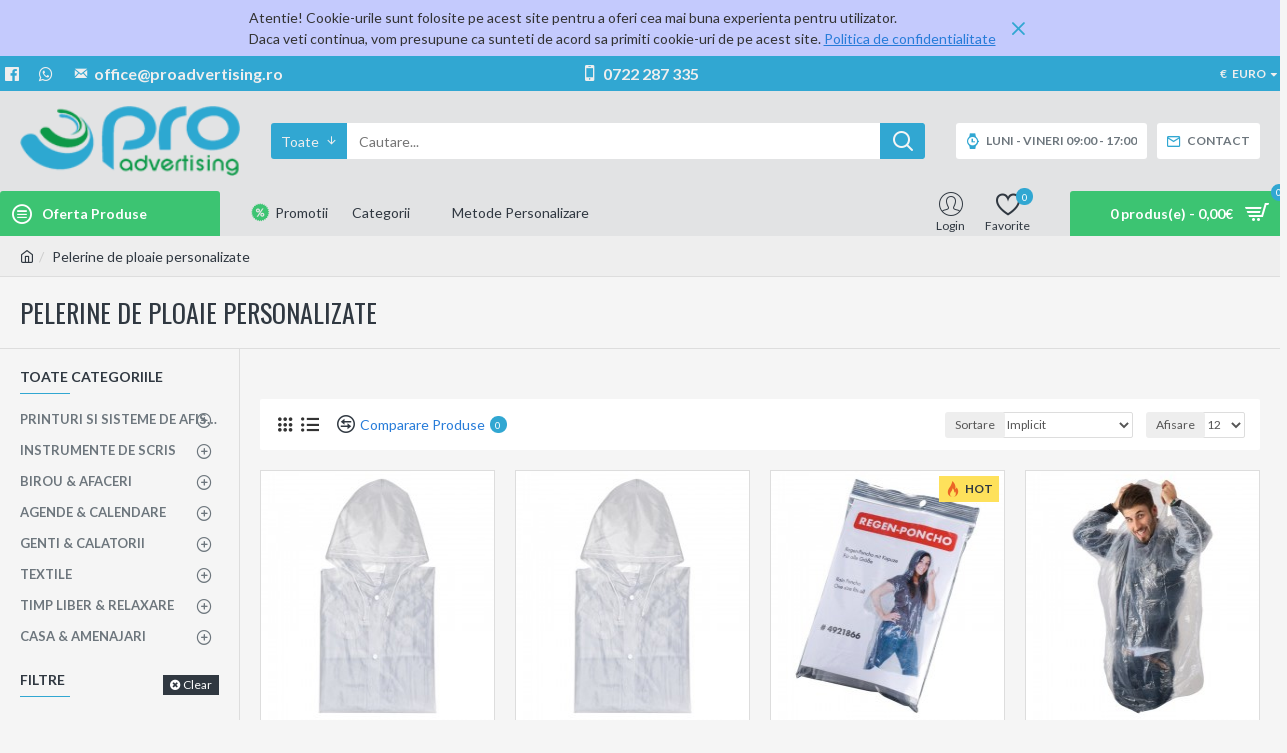

--- FILE ---
content_type: text/html; charset=utf-8
request_url: https://proadvertising.ro/pelerine-de-ploaie-personalizate
body_size: 45821
content:
<!DOCTYPE html><html dir="ltr" lang="ro" class="desktop mac chrome chrome131 webkit oc30 is-guest store-0 skin-1 desktop-header-active mobile-sticky route-product-category category-62 layout-3 one-column column-left" data-jv="3.0.32" data-ov="3.0.3.2"><head typeof="og:website"><meta charset="UTF-8" /><meta name="viewport" content="width=device-width, initial-scale=1.0"><meta http-equiv="X-UA-Compatible" content="IE=edge"><title>Pelerine de ploaie personalizate</title><base href="https://proadvertising.ro/" /><meta name="description" content="Comanda online Produse Promotionale Proadvertising din gama Pelerine de ploaie personalizate" /><meta name="keywords" content="pelerine de ploaie personalizate, produse promotionale, proadvertising, preturi speciale, servicii personalizare, marketing, advertising" /><meta property="fb:app_id" content=""/><meta property="og:type" content="website"/><meta property="og:title" content="Pelerine de ploaie personalizate"/><meta property="og:url" content="http://proadvertising.ro/pelerine-de-ploaie-personalizate"/><meta property="og:image" content="https://proadvertising.ro/image/cache/catalog/categorie_img_pelerine-de-ploaie-personalizate-600x315w.jpg"/><meta property="og:image:width" content="600"/><meta property="og:image:height" content="315"/><meta property="og:description" content=""/> <script>window['Journal'] = {"isPopup":false,"isPhone":false,"isTablet":false,"isDesktop":true,"filterUrlValuesSeparator":",","countdownDay":"Zile","countdownHour":"Ora","countdownMin":"Min","countdownSec":"Sec","globalPageColumnLeftTabletStatus":false,"globalPageColumnRightTabletStatus":false,"scrollTop":true,"scrollToTop":false,"notificationHideAfter":"2000","quickviewPageStyleCloudZoomStatus":true,"quickviewPageStyleAdditionalImagesCarousel":false,"quickviewPageStyleAdditionalImagesCarouselStyleSpeed":"500","quickviewPageStyleAdditionalImagesCarouselStyleAutoPlay":false,"quickviewPageStyleAdditionalImagesCarouselStylePauseOnHover":true,"quickviewPageStyleAdditionalImagesCarouselStyleDelay":"3000","quickviewPageStyleAdditionalImagesCarouselStyleLoop":false,"quickviewPageStyleAdditionalImagesHeightAdjustment":"5","quickviewPageStylePriceUpdate":true,"quickviewPageStyleOptionsSelect":"all","quickviewText":"Quickview","mobileHeaderOn":"tablet","subcategoriesCarouselStyleSpeed":"500","subcategoriesCarouselStyleAutoPlay":false,"subcategoriesCarouselStylePauseOnHover":true,"subcategoriesCarouselStyleDelay":"3000","subcategoriesCarouselStyleLoop":false,"productPageStyleCloudZoomStatus":true,"productPageStyleCloudZoomPosition":"inner","productPageStyleAdditionalImagesCarousel":false,"productPageStyleAdditionalImagesCarouselStyleSpeed":"500","productPageStyleAdditionalImagesCarouselStyleAutoPlay":true,"productPageStyleAdditionalImagesCarouselStylePauseOnHover":true,"productPageStyleAdditionalImagesCarouselStyleDelay":"3000","productPageStyleAdditionalImagesCarouselStyleLoop":false,"productPageStyleAdditionalImagesHeightAdjustment":"5","productPageStylePriceUpdate":true,"productPageStyleOptionsSelect":"all","infiniteScrollStatus":false,"infiniteScrollOffset":"2","infiniteScrollLoadPrev":"Se incarca produsele anterioare","infiniteScrollLoadNext":"Se incarca urmatoarele produse","infiniteScrollLoading":"Se incarca...","infiniteScrollNoneLeft":"Ai ajuns la sfarsitul listei.","headerHeight":"100","headerCompactHeight":"60","mobileMenuOn":"","searchStyleSearchAutoSuggestStatus":true,"searchStyleSearchAutoSuggestDescription":true,"stickyStatus":true,"stickyFullHomePadding":false,"stickyFullwidth":true,"stickyAt":"300","stickyHeight":"45","headerTopBarHeight":"35","topBarStatus":true,"headerType":"classic","headerMobileHeight":"60","headerMobileStickyStatus":true,"headerMobileTopBarVisibility":true,"headerMobileTopBarHeight":"35","checkoutUrl":"https:\/\/proadvertising.ro\/index.php?route=checkout\/checkout","currency_left":"","currency_right":"\u20ac","currency_decimal":",","currency_thousand":".","mobileFilterButtonText":"Filter Products","filterBase":"https:\/\/proadvertising.ro\/pelerine-de-ploaie-personalizate","notification":[{"m":137,"c":"1a2039cc"}],"headerNotice":[{"m":56,"c":"dca5478f"}],"columnsCount":1};</script> <script>(function(){if(Journal['isPhone']){return;}
var wrappers=['search','cart','cart-content','logo','language','currency'];var documentClassList=document.documentElement.classList;function extractClassList(){return['desktop','tablet','phone','desktop-header-active','mobile-header-active','mobile-menu-active'].filter(function(cls){return documentClassList.contains(cls);});}
function mqr(mqls,listener){Object.keys(mqls).forEach(function(k){mqls[k].addListener(listener);});listener();}
function mobileMenu(){console.warn('mobile menu!');var element=document.querySelector('#main-menu');var wrapper=document.querySelector('.mobile-main-menu-wrapper');if(element&&wrapper){wrapper.appendChild(element);}
var main_menu=document.querySelector('.main-menu');if(main_menu){main_menu.classList.add('accordion-menu');}
document.querySelectorAll('.main-menu .dropdown-toggle').forEach(function(element){element.classList.remove('dropdown-toggle');element.classList.add('collapse-toggle');element.removeAttribute('data-toggle');});document.querySelectorAll('.main-menu .dropdown-menu').forEach(function(element){element.classList.remove('dropdown-menu');element.classList.remove('j-dropdown');element.classList.add('collapse');});}
function desktopMenu(){console.warn('desktop menu!');var element=document.querySelector('#main-menu');var wrapper=document.querySelector('.desktop-main-menu-wrapper');if(element&&wrapper){wrapper.insertBefore(element,document.querySelector('#main-menu-2'));}
var main_menu=document.querySelector('.main-menu');if(main_menu){main_menu.classList.remove('accordion-menu');}
document.querySelectorAll('.main-menu .collapse-toggle').forEach(function(element){element.classList.add('dropdown-toggle');element.classList.remove('collapse-toggle');element.setAttribute('data-toggle','dropdown');});document.querySelectorAll('.main-menu .collapse').forEach(function(element){element.classList.add('dropdown-menu');element.classList.add('j-dropdown');element.classList.remove('collapse');});document.body.classList.remove('mobile-wrapper-open');}
function mobileHeader(){console.warn('mobile header!');Object.keys(wrappers).forEach(function(k){var element=document.querySelector('#'+wrappers[k]);var wrapper=document.querySelector('.mobile-'+wrappers[k]+'-wrapper');if(element&&wrapper){wrapper.appendChild(element);}
if(wrappers[k]==='cart-content'){if(element){element.classList.remove('j-dropdown');element.classList.remove('dropdown-menu');}}});var search=document.querySelector('#search');var cart=document.querySelector('#cart');if(search&&(Journal['searchStyle']==='full')){search.classList.remove('full-search');search.classList.add('mini-search');}
if(cart&&(Journal['cartStyle']==='full')){cart.classList.remove('full-cart');cart.classList.add('mini-cart')}}
function desktopHeader(){console.warn('desktop header!');Object.keys(wrappers).forEach(function(k){var element=document.querySelector('#'+wrappers[k]);var wrapper=document.querySelector('.desktop-'+wrappers[k]+'-wrapper');if(wrappers[k]==='cart-content'){if(element){element.classList.add('j-dropdown');element.classList.add('dropdown-menu');document.querySelector('#cart').appendChild(element);}}else{if(element&&wrapper){wrapper.appendChild(element);}}});var search=document.querySelector('#search');var cart=document.querySelector('#cart');if(search&&(Journal['searchStyle']==='full')){search.classList.remove('mini-search');search.classList.add('full-search');}
if(cart&&(Journal['cartStyle']==='full')){cart.classList.remove('mini-cart');cart.classList.add('full-cart');}
documentClassList.remove('mobile-cart-content-container-open');documentClassList.remove('mobile-main-menu-container-open');documentClassList.remove('mobile-overlay');}
function moveElements(classList){if(classList.includes('mobile-header-active')){mobileHeader();mobileMenu();}else if(classList.includes('mobile-menu-active')){desktopHeader();mobileMenu();}else{desktopHeader();desktopMenu();}}
var mqls={phone:window.matchMedia('(max-width: 768px)'),tablet:window.matchMedia('(max-width: 1023px)'),menu:window.matchMedia('(max-width: '+Journal['mobileMenuOn']+'px)')};mqr(mqls,function(){var oldClassList=extractClassList();if(Journal['isDesktop']){if(mqls.phone.matches){documentClassList.remove('desktop');documentClassList.remove('tablet');documentClassList.add('mobile');documentClassList.add('phone');}else if(mqls.tablet.matches){documentClassList.remove('desktop');documentClassList.remove('phone');documentClassList.add('mobile');documentClassList.add('tablet');}else{documentClassList.remove('mobile');documentClassList.remove('phone');documentClassList.remove('tablet');documentClassList.add('desktop');}
if(documentClassList.contains('phone')||(documentClassList.contains('tablet')&&Journal['mobileHeaderOn']==='tablet')){documentClassList.remove('desktop-header-active');documentClassList.add('mobile-header-active');}else{documentClassList.remove('mobile-header-active');documentClassList.add('desktop-header-active');}}
if(documentClassList.contains('desktop-header-active')&&mqls.menu.matches){documentClassList.add('mobile-menu-active');}else{documentClassList.remove('mobile-menu-active');}
var newClassList=extractClassList();if(oldClassList.join(' ')!==newClassList.join(' ')){if(document.readyState==='loading'){document.addEventListener('DOMContentLoaded',function(){moveElements(newClassList);});}else{moveElements(newClassList);}}});})();(function(){var cookies={};var style=document.createElement('style');var documentClassList=document.documentElement.classList;document.head.appendChild(style);document.cookie.split('; ').forEach(function(c){var cc=c.split('=');cookies[cc[0]]=cc[1];});if(Journal['popup']){for(var i in Journal['popup']){if(!cookies['p-'+Journal['popup'][i]['c']]){documentClassList.add('popup-open');documentClassList.add('popup-center');break;}}}
if(Journal['notification']){for(var i in Journal['notification']){if(cookies['n-'+Journal['notification'][i]['c']]){style.sheet.insertRule('.module-notification-'+Journal['notification'][i]['m']+'{ display:none }');}}}
if(Journal['headerNotice']){for(var i in Journal['headerNotice']){if(cookies['hn-'+Journal['headerNotice'][i]['c']]){style.sheet.insertRule('.module-header_notice-'+Journal['headerNotice'][i]['m']+'{ display:none }');}}}
if(Journal['layoutNotice']){for(var i in Journal['layoutNotice']){if(cookies['hn-'+Journal['layoutNotice'][i]['c']]){style.sheet.insertRule('.module-layout_notice-'+Journal['layoutNotice'][i]['m']+'{ display:none }');}}}})();</script> <link href="https://fonts.googleapis.com/css?family=Lato:400,700%7COswald:400&amp;subset=latin-ext" type="text/css" rel="stylesheet"/><link href="catalog/view/theme/journal3/assets/19bb8a87a12e2d91ff84a3e511a43fba.css?v=3.0.32" type="text/css" rel="stylesheet" media="all" /><link href="https://proadvertising.ro/pelerine-de-ploaie-personalizate" rel="canonical" /><link href="https://proadvertising.ro/pelerine-de-ploaie-personalizate?page=2" rel="next" /><link href="https://proadvertising.ro/image/catalog/logo_favicon.png" rel="icon" /><style>.blog-post .post-details .post-stats{white-space:nowrap;overflow-x:auto;overflow-y:hidden;margin-top:20px;margin-bottom:20px;padding:8px;padding-right:0px;padding-left:0px;border-width:0;border-top-width:1px;border-bottom-width:1px;border-style:solid;border-color:rgba(221, 221, 221, 1)}.blog-post .post-details .post-stats .p-category{flex-wrap:nowrap;display:inline-flex}.mobile .blog-post .post-details .post-stats{overflow-x:scroll}.blog-post .post-details .post-stats::-webkit-scrollbar{-webkit-appearance:none;height:3px;height:2px;width:2px}.blog-post .post-details .post-stats::-webkit-scrollbar-track{background-color:white;background-color:rgba(238, 238, 238, 1)}.blog-post .post-details .post-stats::-webkit-scrollbar-thumb{background-color:#999;background-color:rgba(49, 167, 210, 1)}.blog-post .post-details .post-stats .p-posted{display:inline-flex}.blog-post .post-details .post-stats .p-author{display:inline-flex}.blog-post .post-details .post-stats .p-date{display:inline-flex}.p-date-image{color:rgba(255, 255, 255, 1);font-weight:700;background:rgba(49, 167, 210, 1);margin:5px}.p-date-image
i{color:rgba(238, 238, 238, 1)}.blog-post .post-details .post-stats .p-comment{display:inline-flex}.blog-post .post-details .post-stats .p-view{display:inline-flex}.post-content>p{margin-bottom:10px}.post-content{font-family:'Lato';font-weight:400;font-size:14px;line-height:1.5;-webkit-font-smoothing:antialiased;column-count:initial;column-gap:50px;column-rule-color:rgba(221, 221, 221, 1);column-rule-width:1px;column-rule-style:solid}.post-content
a{color:rgba(39, 124, 217, 1);display:inline-block}.post-content a:hover{color:rgba(49, 167, 210, 1)}.post-content
p{font-size:15px;margin-bottom:15px}.post-content
h1{margin-bottom:20px}.post-content
h2{font-size:32px;margin-bottom:15px}.post-content
h3{margin-bottom:15px}.post-content
h4{font-weight:700;text-transform:uppercase;margin-bottom:15px}.post-content
h5{font-size:17px;font-weight:400;margin-bottom:15px}.post-content
h6{color:rgba(255, 255, 255, 1);text-transform:uppercase;background:rgba(49, 167, 210, 1);padding:6px;padding-right:10px;padding-left:10px;margin-bottom:15px;display:inline-block}.post-content
blockquote{font-size:17px;color:rgba(109, 118, 125, 1);font-style:italic;padding:15px;padding-top:10px;padding-bottom:10px;margin-top:15px;margin-bottom:15px;border-radius:3px;float:none;display:block}.post-content blockquote::before{margin-left:auto;margin-right:auto;float:left;content:'\e98f' !important;font-family:icomoon !important;color:rgba(49, 167, 210, 1);margin-right:10px}.post-content
hr{margin-top:20px;margin-bottom:20px;overflow:visible}.post-content hr::before{content:'\e993' !important;font-family:icomoon !important;font-size:20px;width:40px;height:40px;border-radius:50%}.post-content .drop-cap{font-family:Georgia,serif !important;font-weight:400 !important;font-size:60px !important;font-family:Georgia,serif;font-weight:700;margin-right:5px}.post-content .amp::before{content:'\e901' !important;font-family:icomoon !important;font-size:25px;top:5px}.post-content .video-responsive{margin-bottom:15px}.post-image{display:block;text-align:left;float:none}.blog-post
.tags{justify-content:center}.post-comments{margin-top:20px}.post-comment{margin-bottom:30px;padding-bottom:15px;border-width:0;border-bottom-width:1px;border-style:solid;border-color:rgba(221,221,221,1)}.post-reply{margin-top:15px;margin-left:60px;padding-top:20px;border-width:0;border-top-width:1px;border-style:solid;border-color:rgba(221,221,221,1)}.user-avatar{display:block;margin-right:15px;border-radius:50%}.module-blog_comments .side-image{display:block}.post-comment .user-name{font-size:18px;font-weight:700}.post-comment .user-data
div{font-size:12px}.post-comment .user-site::before{left:-1px}.post-comment .user-data .user-date{display:inline-flex}.post-comment .user-data .user-time{display:inline-flex}.comment-form .form-group:not(.required){display:flex}.user-data .user-site{display:inline-flex}.main-posts.post-grid .post-layout.swiper-slide{margin-right:0px;width:calc((100% - 0 * 0px) / 1 - 0.01px)}.main-posts.post-grid .post-layout:not(.swiper-slide){padding:0px;width:calc(100% / 1 - 0.01px)}.one-column #content .main-posts.post-grid .post-layout.swiper-slide{margin-right:20px;width:calc((100% - 2 * 20px) / 3 - 0.01px)}.one-column #content .main-posts.post-grid .post-layout:not(.swiper-slide){padding:10px;width:calc(100% / 3 - 0.01px)}.two-column #content .main-posts.post-grid .post-layout.swiper-slide{margin-right:0px;width:calc((100% - 0 * 0px) / 1 - 0.01px)}.two-column #content .main-posts.post-grid .post-layout:not(.swiper-slide){padding:0px;width:calc(100% / 1 - 0.01px)}.side-column .main-posts.post-grid .post-layout.swiper-slide{margin-right:0px;width:calc((100% - 0 * 0px) / 1 - 0.01px)}.side-column .main-posts.post-grid .post-layout:not(.swiper-slide){padding:0px;width:calc(100% / 1 - 0.01px)}.main-posts.post-grid{margin:-10px}.post-grid .post-thumb .image
img{filter:grayscale(1)}.post-grid .post-thumb:hover .image
img{filter:grayscale(0);transform:scale(1.15)}.post-grid .post-thumb
.caption{position:relative;bottom:auto;width:auto}.post-grid .post-thumb
.name{display:flex;width:auto;margin-left:auto;margin-right:auto;justify-content:center;margin-left:auto;margin-right:auto;margin-top:10px;margin-bottom:10px}.post-grid .post-thumb .name
a{white-space:nowrap;overflow:hidden;text-overflow:ellipsis;font-size:16px;color:rgba(48, 56, 65, 1);font-weight:700}.desktop .post-grid .post-thumb .name a:hover{color:rgba(49, 167, 210, 1)}.post-grid .post-thumb
.description{display:block;text-align:center;margin-bottom:10px}.post-grid .post-thumb .button-group{display:flex;justify-content:center;margin-bottom:10px}.post-grid .post-thumb .btn-read-more::before{display:none}.post-grid .post-thumb .btn-read-more::after{display:none;content:'\e5c8' !important;font-family:icomoon !important}.post-grid .post-thumb .btn-read-more .btn-text{display:inline-block;padding:0}.post-grid .post-thumb .post-stats{display:flex;color:rgba(238, 238, 238, 1);justify-content:center;position:absolute;transform:translateY(-100%);width:100%;background:rgba(0, 0, 0, 0.65);padding:7px}.post-grid .post-thumb .post-stats .p-author{display:flex}.post-grid .post-thumb .p-date{display:flex}.post-grid .post-thumb .post-stats .p-comment{display:flex}.post-grid .post-thumb .post-stats .p-view{display:flex}.post-list .post-layout:not(.swiper-slide){margin-bottom:40px}.post-list .post-thumb
.caption{flex-basis:200px;padding:15px}.post-list .post-thumb:hover .image
img{transform:scale(1.15)}.post-list .post-thumb
.name{display:flex;width:auto;margin-left:auto;margin-right:auto;justify-content:flex-start;margin-left:0;margin-right:auto}.post-list .post-thumb .name
a{white-space:normal;overflow:visible;text-overflow:initial;font-size:18px;color:rgba(48, 56, 65, 1);font-weight:700}.desktop .post-list .post-thumb .name a:hover{color:rgba(49, 167, 210, 1)}.post-list .post-thumb
.description{display:block;color:rgba(109, 118, 125, 1);padding-top:5px;padding-bottom:5px}.post-list .post-thumb .button-group{display:flex;justify-content:flex-start}.post-list .post-thumb .btn-read-more::before{display:inline-block}.post-list .post-thumb .btn-read-more .btn-text{display:inline-block;padding:0
.4em}.post-list .post-thumb .btn-read-more::after{content:'\e5c8' !important;font-family:icomoon !important}.post-list .post-thumb .post-stats{display:flex;justify-content:flex-start;padding-bottom:5px;margin:-15px;margin-bottom:5px;margin-left:0px}.post-list .post-thumb .post-stats .p-author{display:block}.post-list .post-thumb .p-date{display:flex}.post-list .post-thumb .post-stats .p-comment{display:block}.post-list .post-thumb .post-stats .p-view{display:flex}.blog-feed
span{display:block;color:rgba(235, 102, 38, 1) !important}.blog-feed{display:inline-flex;margin-right:30px}.blog-feed::before{content:'\f143' !important;font-family:icomoon !important;font-size:14px;color:rgba(235, 102, 38, 1)}.desktop .blog-feed:hover
span{color:rgba(39, 124, 217, 1) !important}.countdown{color:rgba(48, 56, 65, 1);background:rgba(255, 255, 255, 1);border-radius:3px;width:90%}.countdown div
span{color:rgba(109,118,125,1)}.countdown>div{border-style:solid;border-color:rgba(245, 245, 245, 1)}.boxed-layout .site-wrapper{overflow:hidden}.boxed-layout
.header{padding:0
20px}.boxed-layout
.breadcrumb{padding-left:20px;padding-right:20px}.wrapper, .mega-menu-content, .site-wrapper > .container, .grid-cols,.desktop-header-active .is-sticky .header .desktop-main-menu-wrapper,.desktop-header-active .is-sticky .sticky-fullwidth-bg,.boxed-layout .site-wrapper, .breadcrumb, .title-wrapper, .page-title > span,.desktop-header-active .header .top-bar,.desktop-header-active .header .mid-bar,.desktop-main-menu-wrapper{max-width:1400px}.desktop-main-menu-wrapper .main-menu>.j-menu>.first-dropdown::before{transform:translateX(calc(0px - (100vw - 1400px) / 2))}html[dir='rtl'] .desktop-main-menu-wrapper .main-menu>.j-menu>.first-dropdown::before{transform:none;right:calc(0px - (100vw - 1400px) / 2)}.desktop-main-menu-wrapper .main-menu>.j-menu>.first-dropdown.mega-custom::before{transform:translateX(calc(0px - (200vw - 1400px) / 2))}html[dir='rtl'] .desktop-main-menu-wrapper .main-menu>.j-menu>.first-dropdown.mega-custom::before{transform:none;right:calc(0px - (200vw - 1400px) / 2)}body{background:rgba(245,245,245,1);font-family:'Lato';font-weight:400;font-size:14px;line-height:1.5;-webkit-font-smoothing:antialiased}#content{padding-top:20px;padding-bottom:20px}.column-left
#content{padding-left:20px}.column-right
#content{padding-right:20px}.side-column{max-width:240px;padding:20px;padding-left:0px}.one-column
#content{max-width:calc(100% - 240px)}.two-column
#content{max-width:calc(100% - 240px * 2)}#column-left{border-width:0;border-right-width:1px;border-style:solid;border-color:rgba(221,221,221,1)}#column-right{border-width:0;border-left-width:1px;border-style:solid;border-color:rgba(221,221,221,1);padding:20px;padding-right:0px}.page-title{display:block}.dropdown.drop-menu>.j-dropdown{left:0;right:auto;transform:translate3d(0,-10px,0)}.dropdown.drop-menu.animating>.j-dropdown{left:0;right:auto;transform:none}.dropdown.drop-menu>.j-dropdown::before{left:10px;right:auto;transform:translateX(0)}.dropdown.dropdown .j-menu .dropdown>a>.count-badge{margin-right:0}.dropdown.dropdown .j-menu .dropdown>a>.count-badge+.open-menu+.menu-label{margin-left:7px}.dropdown.dropdown .j-menu .dropdown>a::after{display:block}.dropdown.dropdown .j-menu>li>a{font-size:14px;color:rgba(109, 118, 125, 1);font-weight:400;background:rgba(255, 255, 255, 1);padding:10px}.desktop .dropdown.dropdown .j-menu > li:hover > a, .dropdown.dropdown .j-menu>li.active>a{color:rgba(48, 56, 65, 1);background:rgba(245, 245, 245, 1)}.dropdown.dropdown .j-menu .links-text{white-space:nowrap;overflow:hidden;text-overflow:ellipsis}.dropdown.dropdown .j-menu>li>a::before{margin-right:7px;min-width:20px;font-size:18px}.dropdown.dropdown .j-menu a .count-badge{display:inline-flex;position:relative}.dropdown.dropdown:not(.mega-menu) .j-dropdown{min-width:200px}.dropdown.dropdown:not(.mega-menu) .j-menu{box-shadow:0 0 85px -10px rgba(0, 0, 0, 0.2)}.dropdown.dropdown .j-dropdown::before{display:block;border-bottom-color:rgba(255,255,255,1);margin-top:-10px}legend{font-family:'Lato';font-weight:700;font-size:14px;color:rgba(48,56,65,1);text-transform:uppercase;border-width:0px;padding:0px;margin:0px;margin-bottom:10px;white-space:normal;overflow:visible;text-overflow:initial;text-align:left}legend::after{content:'';display:block;position:relative;margin-top:8px;left:initial;right:initial;margin-left:0;margin-right:auto;transform:none}legend.page-title>span::after{content:'';display:block;position:relative;margin-top:8px;left:initial;right:initial;margin-left:0;margin-right:auto;transform:none}legend::after,legend.page-title>span::after{width:50px;height:1px;background:rgba(49,167,210,1)}.title{font-family:'Lato';font-weight:700;font-size:14px;color:rgba(48,56,65,1);text-transform:uppercase;border-width:0px;padding:0px;margin:0px;margin-bottom:10px;white-space:normal;overflow:visible;text-overflow:initial;text-align:left}.title::after{content:'';display:block;position:relative;margin-top:8px;left:initial;right:initial;margin-left:0;margin-right:auto;transform:none}.title.page-title>span::after{content:'';display:block;position:relative;margin-top:8px;left:initial;right:initial;margin-left:0;margin-right:auto;transform:none}.title::after,.title.page-title>span::after{width:50px;height:1px;background:rgba(49, 167, 210, 1)}html:not(.popup) .page-title{font-family:'Oswald';font-weight:400;font-size:26px;color:rgba(48, 56, 65, 1);text-align:left;text-transform:uppercase;border-width:0;border-bottom-width:1px;border-style:solid;border-color:rgba(221, 221, 221, 1);border-radius:0px;padding:20px;margin:0px;white-space:normal;overflow:visible;text-overflow:initial;text-align:left}html:not(.popup) .page-title::after{display:none;margin-top:8px;left:initial;right:initial;margin-left:0;margin-right:auto;transform:none}html:not(.popup) .page-title.page-title>span::after{display:none;margin-top:8px;left:initial;right:initial;margin-left:0;margin-right:auto;transform:none}html:not(.popup) .page-title::after, html:not(.popup) .page-title.page-title>span::after{width:50px;height:2px;background:rgba(49,167,210,1)}.title.module-title{font-family:'Lato';font-weight:700;font-size:14px;color:rgba(48,56,65,1);text-transform:uppercase;border-width:0px;padding:0px;margin:0px;margin-bottom:10px;white-space:normal;overflow:visible;text-overflow:initial;text-align:left}.title.module-title::after{content:'';display:block;position:relative;margin-top:8px;left:initial;right:initial;margin-left:0;margin-right:auto;transform:none}.title.module-title.page-title>span::after{content:'';display:block;position:relative;margin-top:8px;left:initial;right:initial;margin-left:0;margin-right:auto;transform:none}.title.module-title::after,.title.module-title.page-title>span::after{width:50px;height:1px;background:rgba(49,167,210,1)}.btn,.btn:visited{font-size:12px;color:rgba(255,255,255,1);text-transform:uppercase}.btn:hover{color:rgba(255, 255, 255, 1) !important;background:rgba(39, 124, 217, 1) !important}.btn:active,.btn:hover:active,.btn:focus:active{color:rgba(255, 255, 255, 1) !important;background:rgba(34, 184, 155, 1) !important}.btn:focus{color:rgba(255, 255, 255, 1) !important;box-shadow:inset 0 0 20px rgba(0,0,0,0.25)}.btn{background:rgba(48,56,65,1);padding:12px}.btn.btn.disabled::after{font-size:20px}.btn-secondary.btn{background:rgba(254,225,91,1)}.btn-secondary.btn:hover{background:rgba(196, 202, 253, 1) !important}.btn-secondary.btn.btn.disabled::after{font-size:20px}.btn-success.btn{background:rgba(60,196,114,1)}.btn-success.btn:hover{background:rgba(49, 167, 210, 1) !important}.btn-success.btn.btn.disabled::after{font-size:20px}.btn-danger.btn{background:rgba(49,167,210,1)}.btn-danger.btn:hover{background:rgba(53, 66, 174, 1) !important}.btn-danger.btn.btn.disabled::after{font-size:20px}.btn-warning.btn{background:rgba(254,225,91,1)}.btn-warning.btn:hover{background:rgba(196, 202, 253, 1) !important}.btn-warning.btn.btn.disabled::after{font-size:20px}.btn-info.btn{background:rgba(109,118,125,1);border-width:0px}.btn-info.btn:hover{background:rgba(48, 56, 65, 1) !important}.btn-info.btn.btn.disabled::after{font-size:20px}.btn-light.btn,.btn-light.btn:visited{color:rgba(109,118,125,1)}.btn-light.btn:hover{color:rgba(48, 56, 65, 1) !important;background:rgba(196, 202, 253, 1) !important}.btn-light.btn{background:rgba(238,238,238,1)}.btn-light.btn.btn.disabled::after{font-size:20px}.btn-dark.btn{background:rgba(48,56,65,1)}.btn-dark.btn:hover{background:rgba(53, 66, 174, 1) !important}.btn-dark.btn.btn.disabled::after{font-size:20px}.buttons{margin-top:20px;padding-top:15px;border-width:0;border-top-width:1px;border-style:solid;border-color:rgba(221, 221, 221, 1);font-size:12px}.buttons .pull-left .btn, .buttons .pull-left .btn:visited{font-size:12px;color:rgba(255, 255, 255, 1);text-transform:uppercase}.buttons .pull-left .btn:hover{color:rgba(255, 255, 255, 1) !important;background:rgba(39, 124, 217, 1) !important}.buttons .pull-left .btn:active, .buttons .pull-left .btn:hover:active, .buttons .pull-left .btn:focus:active{color:rgba(255, 255, 255, 1) !important;background:rgba(34, 184, 155, 1) !important}.buttons .pull-left .btn:focus{color:rgba(255, 255, 255, 1) !important;box-shadow:inset 0 0 20px rgba(0, 0, 0, 0.25)}.buttons .pull-left
.btn{background:rgba(48, 56, 65, 1);padding:12px}.buttons .pull-left .btn.btn.disabled::after{font-size:20px}.buttons .pull-right .btn::after{content:'\e5c8' !important;font-family:icomoon !important;margin-left:5px}.buttons .pull-left .btn::before{content:'\e5c4' !important;font-family:icomoon !important;margin-right:5px}.buttons>div{flex:0 0 auto;width:auto;flex-basis:0}.buttons > div
.btn{width:auto}.buttons .pull-left{margin-right:auto}.buttons .pull-right:only-child{flex:0 0 auto;width:auto;margin:0
0 0 auto}.buttons .pull-right:only-child
.btn{width:auto}.buttons input+.btn{margin-top:5px}.tags{margin-top:15px;justify-content:flex-start;font-size:13px;font-weight:700;text-transform:uppercase}.tags a,.tags-title{margin-right:8px;margin-bottom:8px}.tags
b{display:none}.tags
a{padding-right:8px;padding-left:8px;font-size:12px;color:rgba(238,238,238,1);font-weight:400;text-transform:none;background:rgba(58,71,80,1)}.alert.alert-success{color:rgba(255,255,255,1);background:rgba(60,196,114,1)}.alert.alert-info{color:rgba(48, 56, 65, 1)}.alert-info.alert-dismissible
.close{color:rgba(196,202,253,1)}.alert.alert-warning{color:rgba(48,56,65,1);background:rgba(254,225,91,1)}.alert.alert-danger{color:rgba(255,255,255,1);background:rgba(49,167,210,1)}.breadcrumb{display:block !important;text-align:left;padding:10px;padding-left:0px}.breadcrumb::before{background:rgba(238, 238, 238, 1);border-width:0;border-bottom-width:1px;border-style:solid;border-color:rgba(221, 221, 221, 1)}.breadcrumb li:first-of-type a i::before{content:'\eb69' !important;font-family:icomoon !important}.breadcrumb
a{color:rgba(48, 56, 65, 1);text-decoration:underline}.panel-group .panel-heading a::before{content:'\e5c8' !important;font-family:icomoon !important;order:10}.desktop .panel-group .panel-heading:hover a::before{color:rgba(49, 167, 210, 1)}.panel-group .panel-active .panel-heading a::before{content:'\e5db' !important;font-family:icomoon !important;color:rgba(49, 167, 210, 1);top:-1px}.panel-group .panel-heading
a{justify-content:space-between;font-size:13px;font-weight:700;text-transform:uppercase;padding:0px;padding-top:15px;padding-bottom:15px}.panel-group .panel-heading{border-width:0;border-top-width:1px;border-style:solid;border-color:rgba(221, 221, 221, 1)}.panel-group .panel-body{padding-bottom:10px}body
a{color:rgba(39, 124, 217, 1);display:inline-block}body a:hover{color:rgba(49, 167, 210, 1)}body
p{font-size:15px;margin-bottom:15px}body
h1{margin-bottom:20px}body
h2{font-size:32px;margin-bottom:15px}body
h3{margin-bottom:15px}body
h4{font-weight:700;text-transform:uppercase;margin-bottom:15px}body
h5{font-size:17px;font-weight:400;margin-bottom:15px}body
h6{color:rgba(255, 255, 255, 1);text-transform:uppercase;background:rgba(49, 167, 210, 1);padding:6px;padding-right:10px;padding-left:10px;margin-bottom:15px;display:inline-block}body
blockquote{font-size:17px;color:rgba(109, 118, 125, 1);font-style:italic;padding:15px;padding-top:10px;padding-bottom:10px;margin-top:15px;margin-bottom:15px;border-radius:3px;float:none;display:block}body blockquote::before{margin-left:auto;margin-right:auto;float:left;content:'\e98f' !important;font-family:icomoon !important;color:rgba(49, 167, 210, 1);margin-right:10px}body
hr{margin-top:20px;margin-bottom:20px;overflow:visible}body hr::before{content:'\e993' !important;font-family:icomoon !important;font-size:20px;width:40px;height:40px;border-radius:50%}body .drop-cap{font-family:Georgia,serif !important;font-weight:400 !important;font-size:60px !important;font-family:Georgia,serif;font-weight:700;margin-right:5px}body .amp::before{content:'\e901' !important;font-family:icomoon !important;font-size:25px;top:5px}body .video-responsive{margin-bottom:15px}.count-badge{color:rgba(255, 255, 255, 1);background:rgba(49, 167, 210, 1);border-radius:10px}.product-label
b{color:rgba(255, 255, 255, 1);font-weight:700;text-transform:uppercase;background:rgba(49, 167, 210, 1);padding:5px}.product-label.product-label-default
b{min-width:60px}.tooltip-inner{font-size:12px;color:rgba(238, 238, 238, 1);background:rgba(48, 56, 65, 1);border-radius:2px;box-shadow:0 -15px 100px -10px rgba(0, 0, 0, 0.1)}.tooltip.top .tooltip-arrow{border-top-color:rgba(48, 56, 65, 1)}.tooltip.right .tooltip-arrow{border-right-color:rgba(48, 56, 65, 1)}.tooltip.bottom .tooltip-arrow{border-bottom-color:rgba(48, 56, 65, 1)}.tooltip.left .tooltip-arrow{border-left-color:rgba(48, 56, 65, 1)}table tbody tr:hover
td{background:rgba(255, 255, 255, 1)}table tbody
td{border-width:0 !important;border-top-width:1px !important;border-style:solid !important;border-color:rgba(221, 221, 221, 1) !important}table{border-width:1px !important;border-style:solid !important;border-color:rgba(221, 221, 221, 1) !important}table thead
td{font-size:12px;font-weight:700;text-transform:uppercase;background:rgba(238, 238, 238, 1)}table tfoot
td{background:rgba(238, 238, 238, 1)}table tfoot td, table tfoot
th{border-style:solid !important;border-color:rgba(221, 221, 221, 1) !important}.table-responsive{border-width:1px;border-style:solid;border-color:rgba(221,221,221,1);-webkit-overflow-scrolling:touch}.table-responsive::-webkit-scrollbar{height:5px;width:5px}.form-group .control-label{max-width:150px;padding-top:7px;padding-bottom:5px;justify-content:flex-start}.required .control-label::after, .required .control-label+div::before{font-size:17px;margin-top:3px}.form-group{margin-bottom:8px}input.form-control{background:rgba(255, 255, 255, 1) !important;border-width:1px !important;border-style:solid !important;border-color:rgba(221, 221, 221, 1) !important;border-radius:2px !important;max-width:500px;height:38px}input.form-control:hover{border-color:rgba(196, 202, 253, 1) !important}input.form-control:focus,input.form-control:active{border-color:rgba(196, 202, 253, 1) !important}input.form-control:focus{box-shadow:inset 0 0 5px rgba(0,0,0,0.1)}textarea.form-control{background:rgba(255, 255, 255, 1) !important;border-width:1px !important;border-style:solid !important;border-color:rgba(221, 221, 221, 1) !important;border-radius:2px !important}textarea.form-control:hover{border-color:rgba(196, 202, 253, 1) !important}textarea.form-control:focus,textarea.form-control:active{border-color:rgba(196, 202, 253, 1) !important}textarea.form-control:focus{box-shadow:inset 0 0 5px rgba(0,0,0,0.1)}select.form-control{background:rgba(255, 255, 255, 1) !important;border-width:1px !important;border-style:solid !important;border-color:rgba(221, 221, 221, 1) !important;border-radius:2px !important;max-width:500px}select.form-control:hover{border-color:rgba(196, 202, 253, 1) !important}select.form-control:focus,select.form-control:active{border-color:rgba(196, 202, 253, 1) !important}select.form-control:focus{box-shadow:inset 0 0 5px rgba(0,0,0,0.1)}.radio{width:100%}.checkbox{width:100%}.input-group .input-group-btn
.btn{min-width:35px;min-height:35px}.upload-btn i::before{content:'\ebd8' !important;font-family:icomoon !important}.stepper input.form-control{border-width:0px !important}.stepper{width:50px;height:35px;border-style:solid;border-color:rgba(48, 56, 65, 1)}.stepper span
i{color:rgba(255, 255, 255, 1);background-color:rgba(109, 118, 125, 1)}.stepper span i:hover{background-color:rgba(53,66,174,1)}.pagination-results{font-size:13px;color:rgba(48, 56, 65, 1);letter-spacing:1px;margin-top:20px;justify-content:flex-start}.pagination-results .text-right{display:block}.pagination>li>a{color:rgba(48,56,65,1)}.pagination>li>a:hover{color:rgba(49,167,210,1)}.pagination>li.active>span,.pagination>li.active>span:hover,.pagination>li>a:focus{color:rgba(49,167,210,1)}.pagination>li>a,.pagination>li>span{padding:5px;padding-right:6px;padding-left:6px}.pagination>li{border-radius:2px}.pagination > li:first-child a::before, .pagination > li:last-child a::before{content:'\e5c4' !important;font-family:icomoon !important}.pagination > li .prev::before, .pagination > li .next::before{content:'\e5c4' !important;font-family:icomoon !important}.pagination>li:not(:first-of-type){margin-left:5px}.rating .fa-stack{font-size:13px;width:1.2em}.rating .fa-star, .rating .fa-star+.fa-star-o{color:rgba(254, 225, 91, 1)}.rating .fa-star-o:only-child{color:rgba(109,118,125,1)}.rating-stars{border-top-left-radius:3px;border-top-right-radius:3px}.popup-inner-body{max-height:calc(100vh - 50px * 2)}.popup-container{max-width:calc(100% - 20px * 2)}.popup-bg{background:rgba(0,0,0,0.75)}.popup-body,.popup{background:rgba(255, 255, 255, 1)}.popup-content, .popup .site-wrapper{padding:20px}.popup-body{border-radius:3px;box-shadow:0 5px 60px -10px rgba(0, 0, 0, 0.3)}.popup-container .popup-close::before{content:'\e5cd' !important;font-family:icomoon !important}.popup-close{width:30px;height:30px;margin-right:-12px;margin-top:12px}.popup-container .btn.popup-close{border-radius:50% !important}.popup-container>.btn{background:rgba(39,124,217,1)}.popup-container>.btn:hover{background:rgba(53, 66, 174, 1) !important}.popup-container>.btn.btn.disabled::after{font-size:20px}.scroll-top i::before{content:'\e5d8' !important;font-family:icomoon !important;font-size:20px;color:rgba(255, 255, 255, 1);background:rgba(49, 167, 210, 1);padding:10px}.scroll-top:hover i::before{background:rgba(60,196,114,1)}.scroll-top{left:auto;right:10px;transform:translateX(0);;margin-left:10px;margin-right:10px;margin-bottom:10px}.journal-loading > i::before, .ias-spinner > i::before, .lg-outer .lg-item::after,.btn.disabled::after{content:'\e92f' !important;font-family:icomoon !important;font-size:30px;color:rgba(49, 167, 210, 1)}.journal-loading > .fa-spin, .lg-outer .lg-item::after,.btn.disabled::after{animation:fa-spin infinite linear;;animation-duration:2000ms}.btn-cart::before,.fa-shopping-cart::before{content:'\ea9b' !important;font-family:icomoon !important;left:-1px}.btn-wishlist::before{content:'\f08a' !important;font-family:icomoon !important}.btn-compare::before,.compare-btn::before{content:'\eab6' !important;font-family:icomoon !important}.fa-refresh::before{content:'\eacd' !important;font-family:icomoon !important}.fa-times-circle::before,.fa-times::before,.reset-filter::before,.notification-close::before,.popup-close::before,.hn-close::before{content:'\e981' !important;font-family:icomoon !important}.p-author::before{content:'\e7fd' !important;font-family:icomoon !important;margin-right:5px}.p-date::before{content:'\f133' !important;font-family:icomoon !important;margin-right:5px}.p-time::before{content:'\eb29' !important;font-family:icomoon !important;margin-right:5px}.p-comment::before{content:'\f27a' !important;font-family:icomoon !important;margin-right:5px}.p-view::before{content:'\f06e' !important;font-family:icomoon !important;margin-right:5px}.p-category::before{content:'\f022' !important;font-family:icomoon !important;margin-right:5px}.user-site::before{content:'\e321' !important;font-family:icomoon !important;left:-1px;margin-right:5px}.desktop ::-webkit-scrollbar{width:12px}.desktop ::-webkit-scrollbar-track{background:rgba(238, 238, 238, 1)}.desktop ::-webkit-scrollbar-thumb{background:rgba(109,118,125,1);border-width:4px;border-style:solid;border-color:rgba(238,238,238,1);border-radius:10px}.expand-content{max-height:70px}.block-expand.btn,.block-expand.btn:visited{text-transform:none}.block-expand.btn{padding:2px;padding-right:7px;padding-left:7px;min-width:20px;min-height:20px}.desktop .block-expand.btn:hover{box-shadow:0 5px 30px -5px rgba(0,0,0,0.25)}.block-expand.btn:active,.block-expand.btn:hover:active,.block-expand.btn:focus:active{box-shadow:inset 0 0 20px rgba(0,0,0,0.25)}.block-expand.btn:focus{box-shadow:inset 0 0 20px rgba(0,0,0,0.25)}.block-expand.btn.btn.disabled::after{font-size:20px}.block-expand::after{content:'Mai mult'}.block-expanded .block-expand::after{content:'Mai putin'}.block-expand::before{content:'\e5db' !important;font-family:icomoon !important;margin-right:5px}.block-expanded .block-expand::before{content:'\e5d8' !important;font-family:icomoon !important;margin-right:5px}.block-expand-overlay{background:linear-gradient(to bottom, transparent, rgba(245, 245, 245, 1))}.safari .block-expand-overlay{background:linear-gradient(to bottom, rgba(255,255,255,0), rgba(245, 245, 245, 1))}.iphone .block-expand-overlay{background:linear-gradient(to bottom, rgba(255,255,255,0), rgba(245, 245, 245, 1))}.ipad .block-expand-overlay{background:linear-gradient(to bottom,rgba(255,255,255,0),rgba(245,245,245,1))}.old-browser{color:rgba(42,42,42,1);background:rgba(255,255,255,1)}.notification-cart.notification{max-width:400px;margin:20px;margin-bottom:0px;padding:10px;background:rgba(255, 255, 255, 1);border-radius:5px;box-shadow:0 5px 60px -10px rgba(0, 0, 0, 0.3)}.notification-cart .notification-close{display:block;width:25px;height:25px;margin-right:-12px;margin-top:-12px}.notification-cart .notification-close::before{content:'\e5cd' !important;font-family:icomoon !important}.notification-cart .btn.notification-close{border-radius:50% !important}.notification-cart .notification-close.btn{background:rgba(39, 124, 217, 1)}.notification-cart .notification-close.btn:hover{background:rgba(53, 66, 174, 1) !important}.notification-cart .notification-close.btn.btn.disabled::after{font-size:20px}.notification-cart
img{display:block;margin-right:10px;margin-bottom:10px}.notification-cart .notification-buttons{display:flex;padding:10px;margin:-10px;margin-top:5px}.notification-cart .notification-view-cart.btn{background:rgba(39, 124, 217, 1)}.notification-cart .notification-view-cart.btn:hover{background:rgba(53, 66, 174, 1) !important}.notification-cart .notification-view-cart.btn.btn.disabled::after{font-size:20px}.notification-cart .notification-view-cart{display:inline-flex;flex-grow:1}.notification-cart .notification-checkout.btn{background:rgba(60, 196, 114, 1)}.notification-cart .notification-checkout.btn:hover{background:rgba(49, 167, 210, 1) !important}.notification-cart .notification-checkout.btn.btn.disabled::after{font-size:20px}.notification-cart .notification-checkout{display:inline-flex;flex-grow:1;margin-left:10px}.notification-cart .notification-checkout::after{content:'\e5c8' !important;font-family:icomoon !important;margin-left:5px}.notification-wishlist.notification{max-width:400px;margin:20px;margin-bottom:0px;padding:10px;background:rgba(255, 255, 255, 1);border-radius:5px;box-shadow:0 5px 60px -10px rgba(0, 0, 0, 0.3)}.notification-wishlist .notification-close{display:block;width:25px;height:25px;margin-right:-12px;margin-top:-12px}.notification-wishlist .notification-close::before{content:'\e5cd' !important;font-family:icomoon !important}.notification-wishlist .btn.notification-close{border-radius:50% !important}.notification-wishlist .notification-close.btn{background:rgba(39, 124, 217, 1)}.notification-wishlist .notification-close.btn:hover{background:rgba(53, 66, 174, 1) !important}.notification-wishlist .notification-close.btn.btn.disabled::after{font-size:20px}.notification-wishlist
img{display:block;margin-right:10px;margin-bottom:10px}.notification-wishlist .notification-buttons{display:flex;padding:10px;margin:-10px;margin-top:5px}.notification-wishlist .notification-view-cart.btn{background:rgba(39, 124, 217, 1)}.notification-wishlist .notification-view-cart.btn:hover{background:rgba(53, 66, 174, 1) !important}.notification-wishlist .notification-view-cart.btn.btn.disabled::after{font-size:20px}.notification-wishlist .notification-view-cart{display:inline-flex;flex-grow:1}.notification-wishlist .notification-checkout.btn{background:rgba(60, 196, 114, 1)}.notification-wishlist .notification-checkout.btn:hover{background:rgba(49, 167, 210, 1) !important}.notification-wishlist .notification-checkout.btn.btn.disabled::after{font-size:20px}.notification-wishlist .notification-checkout{display:inline-flex;flex-grow:1;margin-left:10px}.notification-wishlist .notification-checkout::after{content:'\e5c8' !important;font-family:icomoon !important;margin-left:5px}.notification-compare.notification{max-width:400px;margin:20px;margin-bottom:0px;padding:10px;background:rgba(255, 255, 255, 1);border-radius:5px;box-shadow:0 5px 60px -10px rgba(0, 0, 0, 0.3)}.notification-compare .notification-close{display:block;width:25px;height:25px;margin-right:-12px;margin-top:-12px}.notification-compare .notification-close::before{content:'\e5cd' !important;font-family:icomoon !important}.notification-compare .btn.notification-close{border-radius:50% !important}.notification-compare .notification-close.btn{background:rgba(39, 124, 217, 1)}.notification-compare .notification-close.btn:hover{background:rgba(53, 66, 174, 1) !important}.notification-compare .notification-close.btn.btn.disabled::after{font-size:20px}.notification-compare
img{display:block;margin-right:10px;margin-bottom:10px}.notification-compare .notification-buttons{display:flex;padding:10px;margin:-10px;margin-top:5px}.notification-compare .notification-view-cart.btn{background:rgba(39, 124, 217, 1)}.notification-compare .notification-view-cart.btn:hover{background:rgba(53, 66, 174, 1) !important}.notification-compare .notification-view-cart.btn.btn.disabled::after{font-size:20px}.notification-compare .notification-view-cart{display:inline-flex;flex-grow:1}.notification-compare .notification-checkout.btn{background:rgba(60, 196, 114, 1)}.notification-compare .notification-checkout.btn:hover{background:rgba(49, 167, 210, 1) !important}.notification-compare .notification-checkout.btn.btn.disabled::after{font-size:20px}.notification-compare .notification-checkout{display:inline-flex;flex-grow:1;margin-left:10px}.notification-compare .notification-checkout::after{content:'\e5c8' !important;font-family:icomoon !important;margin-left:5px}.popup-quickview .popup-container{width:760px}.popup-quickview .popup-inner-body{height:600px}.route-product-product.popup-quickview .product-info .product-left{width:50%}.route-product-product.popup-quickview .product-info .product-right{width:calc(100% - 50%);padding-left:20px}.route-product-product.popup-quickview h1.page-title{display:none}.route-product-product.popup-quickview div.page-title{display:block}.route-product-product.popup-quickview .page-title{font-size:18px;font-weight:700;text-transform:uppercase;border-width:0px;padding:0px;margin-bottom:15px;white-space:normal;overflow:visible;text-overflow:initial}.route-product-product.popup-quickview .page-title::after{content:'';display:block;position:relative;margin-top:7px}.route-product-product.popup-quickview .page-title.page-title>span::after{content:'';display:block;position:relative;margin-top:7px}.route-product-product.popup-quickview .page-title::after, .route-product-product.popup-quickview .page-title.page-title>span::after{width:50px;height:1px;background:rgba(49, 167, 210, 1)}.route-product-product.popup-quickview .direction-horizontal .additional-image{width:calc(100% / 4)}.route-product-product.popup-quickview .additional-images .swiper-container{overflow:hidden}.route-product-product.popup-quickview .additional-images .swiper-buttons{display:none;top:50%;width:calc(100% - (5px * 2));margin-top:-10px}.route-product-product.popup-quickview .additional-images:hover .swiper-buttons{display:block}.route-product-product.popup-quickview .additional-images .swiper-button-prev{left:0;right:auto;transform:translate(0, -50%)}.route-product-product.popup-quickview .additional-images .swiper-button-next{left:auto;right:0;transform:translate(0, -50%)}.route-product-product.popup-quickview .additional-images .swiper-buttons
div{width:25px;height:25px;background:rgba(49, 167, 210, 1);box-shadow:0 5px 30px -5px rgba(0, 0, 0, 0.15)}.route-product-product.popup-quickview .additional-images .swiper-button-disabled{opacity:0}.route-product-product.popup-quickview .additional-images .swiper-buttons div::before{content:'\e5c4' !important;font-family:icomoon !important;color:rgba(255, 255, 255, 1)}.route-product-product.popup-quickview .additional-images .swiper-buttons .swiper-button-next::before{content:'\e5c8' !important;font-family:icomoon !important;color:rgba(255, 255, 255, 1)}.route-product-product.popup-quickview .additional-images .swiper-buttons div:not(.swiper-button-disabled):hover{background:rgba(53, 66, 174, 1)}.route-product-product.popup-quickview .additional-images .swiper-pagination{display:block;margin-bottom:-10px;left:50%;right:auto;transform:translateX(-50%)}.route-product-product.popup-quickview .additional-images
.swiper{padding-bottom:10px}.route-product-product.popup-quickview .additional-images .swiper-pagination-bullet{width:7px;height:7px;background-color:rgba(48, 56, 65, 1)}.route-product-product.popup-quickview .additional-images .swiper-pagination>span+span{margin-left:8px}.desktop .route-product-product.popup-quickview .additional-images .swiper-pagination-bullet:hover{background-color:rgba(49, 167, 210, 1)}.route-product-product.popup-quickview .additional-images .swiper-pagination-bullet.swiper-pagination-bullet-active{background-color:rgba(49, 167, 210, 1)}.route-product-product.popup-quickview .additional-images .swiper-pagination>span{border-radius:20px}.route-product-product.popup-quickview .additional-image{padding:calc(10px / 2)}.route-product-product.popup-quickview .additional-images{margin-top:10px;margin-right:-5px;margin-left:-5px}.route-product-product.popup-quickview .additional-images
img{border-width:1px;border-style:solid;border-color:rgba(245, 245, 245, 1)}.route-product-product.popup-quickview .additional-images img:hover{border-color:rgba(238, 238, 238, 1)}.route-product-product.popup-quickview .product-info .product-stats li::before{content:'\f111' !important;font-family:icomoon !important}.route-product-product.popup-quickview .product-info .product-stats
ul{width:100%}.route-product-product.popup-quickview .product-stats .product-views::before{content:'\f06e' !important;font-family:icomoon !important}.route-product-product.popup-quickview .product-stats .product-sold::before{content:'\e263' !important;font-family:icomoon !important}.route-product-product.popup-quickview .product-info .custom-stats{justify-content:space-between}.route-product-product.popup-quickview .product-info .product-details
.rating{justify-content:flex-start}.route-product-product.popup-quickview .product-info .product-details .countdown-wrapper{display:block}.route-product-product.popup-quickview .product-info .product-details .product-price-group{text-align:left}.route-product-product.popup-quickview .product-info .product-details .price-group{justify-content:flex-start;flex-direction:row;align-items:center}.route-product-product.popup-quickview .product-info .product-details .product-price-new{order:-1}.route-product-product.popup-quickview .product-info .product-details .product-points{display:block}.route-product-product.popup-quickview .product-info .product-details .product-tax{display:block}.route-product-product.popup-quickview .product-info .product-details
.discounts{display:block}.route-product-product.popup-quickview .product-info .product-details .product-options>.options-title{display:none}.route-product-product.popup-quickview .product-info .product-details .product-options>h3{display:block}.route-product-product.popup-quickview .product-info .product-options .push-option > div input:checked+img{box-shadow:inset 0 0 8px rgba(0, 0, 0, 0.7)}.route-product-product.popup-quickview .product-info .product-details .button-group-page{position:fixed;width:100%;z-index:1000;;background:rgba(255, 255, 255, 1);padding:10px;margin:0px;border-width:0;border-top-width:1px;border-style:solid;border-color:rgba(221, 221, 221, 1);box-shadow:0 -15px 100px -10px rgba(0,0,0,0.1)}.route-product-product.popup-quickview{padding-bottom:60px !important}.route-product-product.popup-quickview .site-wrapper{padding-bottom:0 !important}.route-product-product.popup-quickview.mobile .product-info .product-right{padding-bottom:60px !important}.route-product-product.popup-quickview .product-info .button-group-page
.stepper{display:flex;height:41px}.route-product-product.popup-quickview .product-info .button-group-page .btn-cart{display:inline-flex;margin-right:7px}.route-product-product.popup-quickview .product-info .button-group-page .btn-cart::before, .route-product-product.popup-quickview .product-info .button-group-page .btn-cart .btn-text{display:inline-block}.route-product-product.popup-quickview .product-info .product-details .stepper-group{flex-grow:1}.route-product-product.popup-quickview .product-info .product-details .stepper-group .btn-cart{flex-grow:1}.route-product-product.popup-quickview .product-info .button-group-page .btn-cart::before{font-size:17px}.route-product-product.popup-quickview .product-info .button-group-page .btn-cart.btn, .route-product-product.popup-quickview .product-info .button-group-page .btn-cart.btn:visited{font-size:12px;color:rgba(255, 255, 255, 1);text-transform:uppercase}.route-product-product.popup-quickview .product-info .button-group-page .btn-cart.btn:hover{color:rgba(255, 255, 255, 1) !important;background:rgba(39, 124, 217, 1) !important}.route-product-product.popup-quickview .product-info .button-group-page .btn-cart.btn:active, .route-product-product.popup-quickview .product-info .button-group-page .btn-cart.btn:hover:active, .route-product-product.popup-quickview .product-info .button-group-page .btn-cart.btn:focus:active{color:rgba(255, 255, 255, 1) !important;background:rgba(34, 184, 155, 1) !important}.route-product-product.popup-quickview .product-info .button-group-page .btn-cart.btn:focus{color:rgba(255, 255, 255, 1) !important;box-shadow:inset 0 0 20px rgba(0, 0, 0, 0.25)}.route-product-product.popup-quickview .product-info .button-group-page .btn-cart.btn{background:rgba(48, 56, 65, 1);padding:12px}.route-product-product.popup-quickview .product-info .button-group-page .btn-cart.btn.btn.disabled::after{font-size:20px}.route-product-product.popup-quickview .product-info .button-group-page .btn-more-details{display:inline-flex;flex-grow:0}.route-product-product.popup-quickview .product-info .button-group-page .btn-more-details .btn-text{display:none}.route-product-product.popup-quickview .product-info .button-group-page .btn-more-details::after{content:'\e5c8' !important;font-family:icomoon !important;font-size:18px}.route-product-product.popup-quickview .product-info .button-group-page .btn-more-details.btn{background:rgba(60, 196, 114, 1)}.route-product-product.popup-quickview .product-info .button-group-page .btn-more-details.btn:hover{background:rgba(49, 167, 210, 1) !important}.route-product-product.popup-quickview .product-info .button-group-page .btn-more-details.btn.btn.disabled::after{font-size:20px}.route-product-product.popup-quickview .product-info .product-details .button-group-page .wishlist-compare{flex-grow:0 !important;margin:0px
!important}.route-product-product.popup-quickview .product-info .button-group-page .wishlist-compare{margin-left:auto}.route-product-product.popup-quickview .product-info .button-group-page .btn-wishlist{display:inline-flex;margin:0px;margin-right:7px}.route-product-product.popup-quickview .product-info .button-group-page .btn-wishlist .btn-text{display:none}.route-product-product.popup-quickview .product-info .button-group-page .wishlist-compare .btn-wishlist{width:auto !important}.route-product-product.popup-quickview .product-info .button-group-page .btn-wishlist.btn{background:rgba(49, 167, 210, 1)}.route-product-product.popup-quickview .product-info .button-group-page .btn-wishlist.btn:hover{background:rgba(53, 66, 174, 1) !important}.route-product-product.popup-quickview .product-info .button-group-page .btn-wishlist.btn.btn.disabled::after{font-size:20px}.route-product-product.popup-quickview .product-info .button-group-page .btn-compare{display:inline-flex;margin-right:7px}.route-product-product.popup-quickview .product-info .button-group-page .btn-compare .btn-text{display:none}.route-product-product.popup-quickview .product-info .button-group-page .wishlist-compare .btn-compare{width:auto !important}.route-product-product.popup-quickview .product-info .button-group-page .btn-compare::before{content:'\eab6' !important;font-family:icomoon !important}.route-product-product.popup-quickview .product-info .button-group-page .btn-compare.btn{background:rgba(39, 124, 217, 1)}.route-product-product.popup-quickview .product-info .button-group-page .btn-compare.btn:hover{background:rgba(53, 66, 174, 1) !important}.route-product-product.popup-quickview .product-info .button-group-page .btn-compare.btn.btn.disabled::after{font-size:20px}.popup-quickview .product-right
.description{order:100}.popup-quickview
.description{padding-top:15px;margin-top:15px;border-width:0;border-top-width:1px;border-style:solid;border-color:rgba(221, 221, 221, 1)}.popup-quickview .expand-content{max-height:100%;overflow:visible}.popup-quickview .block-expanded + .block-expand-overlay .block-expand::after{content:'Show Less'}.popup-quickview .block-expand-overlay{background:linear-gradient(to bottom, transparent, rgba(255, 255, 255, 1))}.safari.popup-quickview .block-expand-overlay{background:linear-gradient(to bottom, rgba(255,255,255,0), rgba(255, 255, 255, 1))}.iphone.popup-quickview .block-expand-overlay{background:linear-gradient(to bottom, rgba(255,255,255,0), rgba(255, 255, 255, 1))}.ipad.popup-quickview .block-expand-overlay{background:linear-gradient(to bottom,rgba(255,255,255,0),rgba(255,255,255,1))}.login-box{flex-direction:row}.login-box
.well{background:rgba(255, 255, 255, 1);padding:20px;border-radius:3px}.popup-login .popup-container{width:500px}.popup-login .popup-inner-body{height:260px}.popup-register .popup-container{width:500px}.popup-register .popup-inner-body{height:565px}.account-list>li>a{color:rgba(109,118,125,1);padding:10px;border-width:1px;border-style:solid;border-color:rgba(221,221,221,1);border-radius:3px;flex-direction:column;width:100%;text-align:center}.account-list>li>a::before{content:'\e93f' !important;font-family:icomoon !important;font-size:45px;color:rgba(48, 56, 65, 1);margin:0}.account-list .edit-info{display:flex}.route-information-sitemap .site-edit{display:block}.account-list .edit-pass{display:flex}.route-information-sitemap .site-pass{display:block}.account-list .edit-address{display:flex}.route-information-sitemap .site-address{display:block}.account-list .edit-wishlist{display:flex}.my-cards{display:block}.account-list .edit-order{display:flex}.route-information-sitemap .site-history{display:block}.account-list .edit-downloads{display:flex}.route-information-sitemap .site-download{display:block}.account-list .edit-rewards{display:flex}.account-list .edit-returns{display:flex}.account-list .edit-transactions{display:flex}.account-list .edit-recurring{display:flex}.my-affiliates{display:block}.my-newsletter .account-list{display:flex}.my-affiliates
.title{display:block}.my-newsletter
.title{display:block}.my-account
.title{display:none}.my-orders
.title{display:block}.my-cards
.title{display:block}.account-page
.title{font-family:'Lato';font-weight:700;font-size:14px;color:rgba(48, 56, 65, 1);text-transform:uppercase;border-width:0px;padding:0px;margin:0px;margin-bottom:10px;white-space:normal;overflow:visible;text-overflow:initial;text-align:left}.account-page .title::after{content:'';display:block;position:relative;margin-top:8px;left:initial;right:initial;margin-left:0;margin-right:auto;transform:none}.account-page .title.page-title>span::after{content:'';display:block;position:relative;margin-top:8px;left:initial;right:initial;margin-left:0;margin-right:auto;transform:none}.account-page .title::after, .account-page .title.page-title>span::after{width:50px;height:1px;background:rgba(49, 167, 210, 1)}.desktop .account-list>li>a:hover{background:rgba(255,255,255,1)}.account-list>li>a:hover{border-color:rgba(255, 255, 255, 1);box-shadow:0 5px 60px -10px rgba(0,0,0,0.3)}.account-list>li{width:calc(100% / 5);padding:10px;margin:0}.account-list{margin:0
-10px -10px;flex-direction:row}.account-list>.edit-info>a::before{content:'\e90d' !important;font-family:icomoon !important}.account-list>.edit-pass>a::before{content:'\eac4' !important;font-family:icomoon !important}.account-list>.edit-address>a::before{content:'\e956' !important;font-family:icomoon !important}.account-list>.edit-wishlist>a::before{content:'\e955' !important;font-family:icomoon !important}.my-cards .account-list>li>a::before{content:'\e950' !important;font-family:icomoon !important}.account-list>.edit-order>a::before{content:'\ead5' !important;font-family:icomoon !important}.account-list>.edit-downloads>a::before{content:'\eb4e' !important;font-family:icomoon !important}.account-list>.edit-rewards>a::before{content:'\e952' !important;font-family:icomoon !important}.account-list>.edit-returns>a::before{content:'\f112' !important;font-family:icomoon !important}.account-list>.edit-transactions>a::before{content:'\e928' !important;font-family:icomoon !important}.account-list>.edit-recurring>a::before{content:'\e8b3' !important;font-family:icomoon !important}.account-list>.affiliate-add>a::before{content:'\e95a' !important;font-family:icomoon !important}.account-list>.affiliate-edit>a::before{content:'\e95a' !important;font-family:icomoon !important}.account-list>.affiliate-track>a::before{content:'\e93c' !important;font-family:icomoon !important}.my-newsletter .account-list>li>a::before{content:'\e94c' !important;font-family:icomoon !important}.register-page .account-customer-group label::after{display:none !important}.register-page .account-fax label::after{display:none !important}.register-page .address-company label::after{display:none !important}#account-address .address-company label::after{display:none !important}.register-page .address-address-2 label::after{display:none !important}#account-address .address-address-2 label::after{display:none !important}.route-checkout-cart .td-qty .btn-remove.btn{background:rgba(49, 167, 210, 1)}.route-checkout-cart .td-qty .btn-remove.btn:hover{background:rgba(53, 66, 174, 1) !important}.route-checkout-cart .td-qty .btn-remove.btn.btn.disabled::after{font-size:20px}.route-checkout-cart .cart-total table tbody tr:hover
td{background:rgba(255, 255, 255, 1)}.route-checkout-cart .cart-total table tbody
td{border-width:0 !important;border-top-width:1px !important;border-style:solid !important;border-color:rgba(221, 221, 221, 1) !important}.route-checkout-cart .cart-total
table{border-width:1px !important;border-style:solid !important;border-color:rgba(221, 221, 221, 1) !important}.route-checkout-cart .cart-total table thead
td{font-size:12px;font-weight:700;text-transform:uppercase;background:rgba(238, 238, 238, 1)}.route-checkout-cart .cart-total table tfoot
td{background:rgba(238, 238, 238, 1)}.route-checkout-cart .cart-total table tfoot td, .route-checkout-cart .cart-total table tfoot
th{border-style:solid !important;border-color:rgba(221, 221, 221, 1) !important}.route-checkout-cart .cart-total .table-responsive{border-width:1px;border-style:solid;border-color:rgba(221, 221, 221, 1);-webkit-overflow-scrolling:touch}.route-checkout-cart .cart-total .table-responsive::-webkit-scrollbar{height:5px;width:5px}.route-checkout-cart .cart-page{display:flex}.route-checkout-cart .cart-bottom{max-width:400px}.cart-bottom{background:rgba(238,238,238,1);padding:20px;margin-left:20px;border-width:1px;border-style:solid;border-color:rgba(221,221,221,1)}.panels-total{flex-direction:column}.panels-total .cart-total{background:rgba(255, 255, 255, 1);align-items:flex-start}.route-checkout-cart
.buttons{margin-top:20px;padding-top:15px;border-width:0;border-top-width:1px;border-style:solid;border-color:rgba(221, 221, 221, 1)}.route-checkout-cart .buttons .pull-right
.btn{background:rgba(60, 196, 114, 1)}.route-checkout-cart .buttons .pull-right .btn:hover{background:rgba(49, 167, 210, 1) !important}.route-checkout-cart .buttons .pull-right .btn.btn.disabled::after{font-size:20px}.route-checkout-cart .buttons .pull-left
.btn{background:rgba(39, 124, 217, 1)}.route-checkout-cart .buttons .pull-left .btn:hover{background:rgba(53, 66, 174, 1) !important}.route-checkout-cart .buttons .pull-left .btn.btn.disabled::after{font-size:20px}.route-checkout-cart .buttons .pull-right .btn::after{content:'\e5c8' !important;font-family:icomoon !important}.route-checkout-cart .buttons .pull-left .btn::before{content:'\e5c4' !important;font-family:icomoon !important}.route-checkout-cart .buttons>div{flex:1;width:auto;flex-basis:0}.route-checkout-cart .buttons > div
.btn{width:100%}.route-checkout-cart .buttons .pull-left{margin-right:0}.route-checkout-cart .buttons>div+div{padding-left:10px}.route-checkout-cart .buttons .pull-right:only-child{flex:1;margin:0
0 0 auto}.route-checkout-cart .buttons .pull-right:only-child
.btn{width:100%}.route-checkout-cart .buttons input+.btn{margin-top:5px}.cart-table .td-image{display:table-cell}.cart-table .td-qty .stepper, .cart-section
.stepper{display:inline-flex}.cart-table .td-name{display:table-cell}.cart-table .td-model{display:table-cell}.route-account-order-info .table-responsive .table-order thead>tr>td:nth-child(2){display:table-cell}.route-account-order-info .table-responsive .table-order tbody>tr>td:nth-child(2){display:table-cell}.route-account-order-info .table-responsive .table-order tfoot>tr>td:last-child{display:table-cell}.cart-table .td-price{display:table-cell}.route-checkout-cart .cart-panels{margin-bottom:30px}.route-checkout-cart .cart-panels
.title{font-family:'Lato';font-weight:700;font-size:14px;color:rgba(48, 56, 65, 1);text-transform:uppercase;border-width:0px;padding:0px;margin:0px;margin-bottom:10px;white-space:normal;overflow:visible;text-overflow:initial;text-align:left;display:block}.route-checkout-cart .cart-panels .title::after{content:'';display:block;position:relative;margin-top:8px;left:initial;right:initial;margin-left:0;margin-right:auto;transform:none}.route-checkout-cart .cart-panels .title.page-title>span::after{content:'';display:block;position:relative;margin-top:8px;left:initial;right:initial;margin-left:0;margin-right:auto;transform:none}.route-checkout-cart .cart-panels .title::after, .route-checkout-cart .cart-panels .title.page-title>span::after{width:50px;height:1px;background:rgba(49, 167, 210, 1)}.route-checkout-cart .cart-panels .form-group .control-label{max-width:9999px;padding-top:7px;padding-bottom:5px;justify-content:flex-start}.route-checkout-cart .cart-panels .form-group{margin-bottom:8px}.route-checkout-cart .cart-panels input.form-control{background:rgba(255, 255, 255, 1) !important;border-width:1px !important;border-style:solid !important;border-color:rgba(221, 221, 221, 1) !important;border-radius:2px !important}.route-checkout-cart .cart-panels input.form-control:hover{border-color:rgba(196, 202, 253, 1) !important}.route-checkout-cart .cart-panels input.form-control:focus, .route-checkout-cart .cart-panels input.form-control:active{border-color:rgba(196, 202, 253, 1) !important}.route-checkout-cart .cart-panels input.form-control:focus{box-shadow:inset 0 0 5px rgba(0, 0, 0, 0.1)}.route-checkout-cart .cart-panels textarea.form-control{background:rgba(255, 255, 255, 1) !important;border-width:1px !important;border-style:solid !important;border-color:rgba(221, 221, 221, 1) !important;border-radius:2px !important}.route-checkout-cart .cart-panels textarea.form-control:hover{border-color:rgba(196, 202, 253, 1) !important}.route-checkout-cart .cart-panels textarea.form-control:focus, .route-checkout-cart .cart-panels textarea.form-control:active{border-color:rgba(196, 202, 253, 1) !important}.route-checkout-cart .cart-panels textarea.form-control:focus{box-shadow:inset 0 0 5px rgba(0, 0, 0, 0.1)}.route-checkout-cart .cart-panels select.form-control{background:rgba(255, 255, 255, 1) !important;border-width:1px !important;border-style:solid !important;border-color:rgba(221, 221, 221, 1) !important;border-radius:2px !important;max-width:200px}.route-checkout-cart .cart-panels select.form-control:hover{border-color:rgba(196, 202, 253, 1) !important}.route-checkout-cart .cart-panels select.form-control:focus, .route-checkout-cart .cart-panels select.form-control:active{border-color:rgba(196, 202, 253, 1) !important}.route-checkout-cart .cart-panels select.form-control:focus{box-shadow:inset 0 0 5px rgba(0, 0, 0, 0.1)}.route-checkout-cart .cart-panels
.radio{width:100%}.route-checkout-cart .cart-panels
.checkbox{width:100%}.route-checkout-cart .cart-panels .input-group .input-group-btn .btn, .route-checkout-cart .cart-panels .input-group .input-group-btn .btn:visited{font-size:12px;color:rgba(255, 255, 255, 1);text-transform:uppercase}.route-checkout-cart .cart-panels .input-group .input-group-btn .btn:hover{color:rgba(255, 255, 255, 1) !important;background:rgba(39, 124, 217, 1) !important}.route-checkout-cart .cart-panels .input-group .input-group-btn .btn:active, .route-checkout-cart .cart-panels .input-group .input-group-btn .btn:hover:active, .route-checkout-cart .cart-panels .input-group .input-group-btn .btn:focus:active{color:rgba(255, 255, 255, 1) !important;background:rgba(34, 184, 155, 1) !important}.route-checkout-cart .cart-panels .input-group .input-group-btn .btn:focus{color:rgba(255, 255, 255, 1) !important;box-shadow:inset 0 0 20px rgba(0, 0, 0, 0.25)}.route-checkout-cart .cart-panels .input-group .input-group-btn
.btn{background:rgba(48, 56, 65, 1);padding:12px;min-width:35px;min-height:35px;margin-left:5px}.route-checkout-cart .cart-panels .input-group .input-group-btn .btn.btn.disabled::after{font-size:20px}.route-checkout-cart .cart-panels .upload-btn i::before{content:'\ebd8' !important;font-family:icomoon !important}.route-checkout-cart .cart-panels
.buttons{margin-top:20px;padding-top:15px;border-width:0;border-top-width:1px;border-style:solid;border-color:rgba(221, 221, 221, 1)}.route-checkout-cart .cart-panels .buttons .pull-right
.btn{background:rgba(60, 196, 114, 1)}.route-checkout-cart .cart-panels .buttons .pull-right .btn:hover{background:rgba(49, 167, 210, 1) !important}.route-checkout-cart .cart-panels .buttons .pull-right .btn.btn.disabled::after{font-size:20px}.route-checkout-cart .cart-panels .buttons .pull-left
.btn{background:rgba(39, 124, 217, 1)}.route-checkout-cart .cart-panels .buttons .pull-left .btn:hover{background:rgba(53, 66, 174, 1) !important}.route-checkout-cart .cart-panels .buttons .pull-left .btn.btn.disabled::after{font-size:20px}.route-checkout-cart .cart-panels .buttons .pull-right .btn::after{content:'\e5c8' !important;font-family:icomoon !important}.route-checkout-cart .cart-panels .buttons .pull-left .btn::before{content:'\e5c4' !important;font-family:icomoon !important}.route-checkout-cart .cart-panels .buttons>div{flex:1;width:auto;flex-basis:0}.route-checkout-cart .cart-panels .buttons > div
.btn{width:100%}.route-checkout-cart .cart-panels .buttons .pull-left{margin-right:0}.route-checkout-cart .cart-panels .buttons>div+div{padding-left:10px}.route-checkout-cart .cart-panels .buttons .pull-right:only-child{flex:1;margin:0
0 0 auto}.route-checkout-cart .cart-panels .buttons .pull-right:only-child
.btn{width:100%}.route-checkout-cart .cart-panels .buttons input+.btn{margin-top:5px}.route-checkout-cart .cart-panels>p{display:none}.route-checkout-cart .cart-panels .panel:first-child{display:none}.route-checkout-cart .cart-panels .panel:nth-child(2){display:none}.route-checkout-cart .cart-panels .panel:nth-child(3){display:none}.route-checkout-cart .cart-panels .panel:first-child
.collapse{display:block}.route-checkout-cart .cart-panels .panel:first-child .panel-heading{pointer-events:none}.route-checkout-cart .cart-panels .panel:nth-child(2) .collapse{display:block}.route-checkout-cart .cart-panels .panel:nth-child(2) .panel-heading{pointer-events:none}.route-checkout-cart .cart-panels .panel:nth-child(3) .collapse{display:block}.route-checkout-cart .cart-panels .panel:nth-child(3) .panel-heading{pointer-events:none}.route-product-category .page-title{display:block}.route-product-category .category-description{order:0}.category-image{float:left}.category-text{position:static;bottom:auto}.category-description{margin-bottom:30px}.category-description>img{margin-bottom:10px}.refine-categories .refine-item.swiper-slide{margin-right:20px;width:calc((100% - 7 * 20px) / 8 - 0.01px)}.refine-categories .refine-item:not(.swiper-slide){padding:10px;width:calc(100% / 8 - 0.01px)}.one-column #content .refine-categories .refine-item.swiper-slide{margin-right:20px;width:calc((100% - 6 * 20px) / 7 - 0.01px)}.one-column #content .refine-categories .refine-item:not(.swiper-slide){padding:10px;width:calc(100% / 7 - 0.01px)}.two-column #content .refine-categories .refine-item.swiper-slide{margin-right:20px;width:calc((100% - 5 * 20px) / 6 - 0.01px)}.two-column #content .refine-categories .refine-item:not(.swiper-slide){padding:10px;width:calc(100% / 6 - 0.01px)}.side-column .refine-categories .refine-item.swiper-slide{margin-right:15px;width:calc((100% - 0 * 15px) / 1 - 0.01px)}.side-column .refine-categories .refine-item:not(.swiper-slide){padding:7.5px;width:calc(100% / 1 - 0.01px)}.refine-items{margin:-5px}.refine-categories{margin-bottom:20px}.refine-links .refine-item+.refine-item{margin-left:10px}.refine-categories .swiper-container{overflow:hidden}.refine-categories .swiper-buttons{display:none;top:50%;width:calc(100% - (5px * 2));margin-top:-10px}.refine-categories:hover .swiper-buttons{display:block}.refine-categories .swiper-button-prev{left:0;right:auto;transform:translate(0, -50%)}.refine-categories .swiper-button-next{left:auto;right:0;transform:translate(0, -50%)}.refine-categories .swiper-buttons
div{width:25px;height:25px;background:rgba(49, 167, 210, 1);box-shadow:0 5px 30px -5px rgba(0, 0, 0, 0.15)}.refine-categories .swiper-button-disabled{opacity:0}.refine-categories .swiper-buttons div::before{content:'\e5c4' !important;font-family:icomoon !important;color:rgba(255, 255, 255, 1)}.refine-categories .swiper-buttons .swiper-button-next::before{content:'\e5c8' !important;font-family:icomoon !important;color:rgba(255, 255, 255, 1)}.refine-categories .swiper-buttons div:not(.swiper-button-disabled):hover{background:rgba(53, 66, 174, 1)}.refine-categories .swiper-pagination{display:block;margin-bottom:-10px;left:50%;right:auto;transform:translateX(-50%)}.refine-categories
.swiper{padding-bottom:10px}.refine-categories .swiper-pagination-bullet{width:7px;height:7px;background-color:rgba(48, 56, 65, 1)}.refine-categories .swiper-pagination>span+span{margin-left:8px}.desktop .refine-categories .swiper-pagination-bullet:hover{background-color:rgba(49, 167, 210, 1)}.refine-categories .swiper-pagination-bullet.swiper-pagination-bullet-active{background-color:rgba(49, 167, 210, 1)}.refine-categories .swiper-pagination>span{border-radius:20px}.refine-item
a{background:rgba(255, 255, 255, 1);padding:7px;border-width:1px;border-style:solid;border-color:rgba(221, 221, 221, 1)}.refine-item a:hover{border-color:rgba(49, 167, 210, 1)}.refine-item a
img{display:block}.refine-name{white-space:normal;overflow:visible;text-overflow:initial;padding:7px;padding-bottom:0px}.refine-item .refine-name{text-align:center}.refine-name .count-badge{display:none}.refine-title{white-space:normal;overflow:hidden;text-overflow:ellipsis}.checkout-section.section-login{display:block}.quick-checkout-wrapper div .title.section-title{font-family:'Lato';font-weight:700;font-size:14px;color:rgba(48, 56, 65, 1);text-transform:uppercase;border-width:0px;padding:0px;margin:0px;margin-bottom:10px;white-space:normal;overflow:visible;text-overflow:initial;text-align:left}.quick-checkout-wrapper div .title.section-title::after{content:'';display:block;position:relative;margin-top:8px;left:initial;right:initial;margin-left:0;margin-right:auto;transform:none}.quick-checkout-wrapper div .title.section-title.page-title>span::after{content:'';display:block;position:relative;margin-top:8px;left:initial;right:initial;margin-left:0;margin-right:auto;transform:none}.quick-checkout-wrapper div .title.section-title::after, .quick-checkout-wrapper div .title.section-title.page-title>span::after{width:50px;height:1px;background:rgba(49,167,210,1)}.checkout-section{background:rgba(255, 255, 255, 1);padding:15px;border-radius:3px;margin-bottom:25px}.quick-checkout-wrapper > div
.right{padding-left:25px;width:calc(100% - 30%)}.quick-checkout-wrapper > div
.left{width:30%}.section-payment{padding-left:20px;width:calc(100% - 40%)}.section-shipping{width:40%}.quick-checkout-wrapper .right .section-cvr{display:none}.quick-checkout-wrapper .right .section-cvr .control-label{display:none}.quick-checkout-wrapper .right .section-cvr .form-coupon{display:none}.quick-checkout-wrapper .right .section-cvr .form-voucher{display:none}.quick-checkout-wrapper .right .section-cvr .form-reward{display:none}.quick-checkout-wrapper .right .checkout-payment-details
legend{display:block}.quick-checkout-wrapper .right .confirm-section
.buttons{margin-top:20px;padding-top:15px;border-width:0;border-top-width:1px;border-style:solid;border-color:rgba(221, 221, 221, 1)}.quick-checkout-wrapper .right .confirm-section .buttons .pull-right
.btn{background:rgba(60, 196, 114, 1)}.quick-checkout-wrapper .right .confirm-section .buttons .pull-right .btn:hover{background:rgba(49, 167, 210, 1) !important}.quick-checkout-wrapper .right .confirm-section .buttons .pull-right .btn.btn.disabled::after{font-size:20px}.quick-checkout-wrapper .right .confirm-section .buttons .pull-left
.btn{background:rgba(39, 124, 217, 1)}.quick-checkout-wrapper .right .confirm-section .buttons .pull-left .btn:hover{background:rgba(53, 66, 174, 1) !important}.quick-checkout-wrapper .right .confirm-section .buttons .pull-left .btn.btn.disabled::after{font-size:20px}.quick-checkout-wrapper .right .confirm-section .buttons .pull-right .btn::after{content:'\e5c8' !important;font-family:icomoon !important}.quick-checkout-wrapper .right .confirm-section .buttons .pull-left .btn::before{content:'\e5c4' !important;font-family:icomoon !important}.quick-checkout-wrapper .right .confirm-section .buttons>div{flex:1;width:auto;flex-basis:0}.quick-checkout-wrapper .right .confirm-section .buttons > div
.btn{width:100%}.quick-checkout-wrapper .right .confirm-section .buttons .pull-left{margin-right:0}.quick-checkout-wrapper .right .confirm-section .buttons>div+div{padding-left:10px}.quick-checkout-wrapper .right .confirm-section .buttons .pull-right:only-child{flex:1;margin:0
0 0 auto}.quick-checkout-wrapper .right .confirm-section .buttons .pull-right:only-child
.btn{width:100%}.quick-checkout-wrapper .right .confirm-section .buttons input+.btn{margin-top:5px}.quick-checkout-wrapper .confirm-section
textarea{display:block}.quick-checkout-wrapper .left .section-login
.title{display:block}.quick-checkout-wrapper .left .section-register
.title{display:block}.quick-checkout-wrapper .left .payment-address
.title{display:block}.quick-checkout-wrapper .left .shipping-address
.title{display:block}.quick-checkout-wrapper .right .shipping-payment
.title{display:block}.quick-checkout-wrapper .right .section-cvr
.title{display:none}.quick-checkout-wrapper .right .checkout-payment-details
.title{display:block}.quick-checkout-wrapper .right .cart-section
.title{display:block}.quick-checkout-wrapper .right .confirm-section
.title{display:block}.quick-checkout-wrapper .account-customer-group label::after{display:none !important}.quick-checkout-wrapper .account-telephone label::after{display:none !important}.quick-checkout-wrapper .account-fax label::after{display:none !important}.quick-checkout-wrapper .address-company label::after{display:none !important}.quick-checkout-wrapper .address-address-2 label::after{display:none !important}.quick-checkout-wrapper .address-postcode label::after{display:none !important}.quick-checkout-wrapper .shipping-payment .shippings
p{display:none;font-weight:bold}.quick-checkout-wrapper .shipping-payment .ship-wrapper
p{display:none}.shipping-payment .section-body
.radio{margin-bottom:8px}.section-shipping .section-body>div:first-child::before{content:'\eab8' !important;font-family:icomoon !important;margin-right:7px}.section-shipping .section-body>div:nth-child(2)::before{content:'\eab9' !important;font-family:icomoon !important;color:rgba(60, 196, 114, 1);margin-right:7px}.section-payment .section-body>div:first-child::before{content:'\e961' !important;font-family:icomoon !important;margin-right:7px}.section-payment .section-body>div:nth-child(2)::before{content:'\e95d' !important;font-family:icomoon !important;margin-right:7px}.section-payment .section-body>div:nth-child(3)::before{content:'\f0d6' !important;font-family:icomoon !important;margin-right:7px}.quick-checkout-wrapper .cart-section .td-qty .btn-danger.btn{background:rgba(49, 167, 210, 1)}.quick-checkout-wrapper .cart-section .td-qty .btn-danger.btn:hover{background:rgba(53, 66, 174, 1) !important}.quick-checkout-wrapper .cart-section .td-qty .btn-danger.btn.btn.disabled::after{font-size:20px}.route-product-compare .compare-buttons .btn-remove.btn{background:rgba(49, 167, 210, 1)}.route-product-compare .compare-buttons .btn-remove.btn:hover{background:rgba(53, 66, 174, 1) !important}.route-product-compare .compare-buttons .btn-remove.btn.btn.disabled::after{font-size:20px}.route-product-compare .compare-buttons .btn-cart{display:flex}.route-product-compare .compare-buttons .btn-remove{display:flex}.compare-name{display:table-row}.compare-image{display:table-row}.compare-price{display:table-row}.compare-model{display:table-row}.compare-manufacturer{display:table-row}.compare-availability{display:table-row}.compare-rating{display:table-row}.compare-summary{display:table-row}.compare-weight{display:table-row}.compare-dimensions{display:table-row}.route-information-contact .location-title{display:none}.route-information-contact .store-image{display:block}.route-information-contact .store-address{display:none}.route-information-contact .store-tel{display:none}.route-information-contact .store-fax{display:none}.route-information-contact .store-info{display:none}.route-information-contact .store-address
a{display:none}.route-information-information
.content{column-gap:30px;column-rule-width:1px;column-rule-style:solid}.maintenance-page
header{display:none !important}.maintenance-page
footer{display:none !important}#common-maintenance{padding:40px}.route-product-manufacturer #content a
img{display:block}.route-product-manufacturer .manufacturer
a{background:rgba(255, 255, 255, 1);padding:8px;border-width:1px;border-style:solid;border-color:rgba(221, 221, 221, 1);border-radius:3px}.route-product-manufacturer
h2.title{font-size:12px;margin-bottom:5px;white-space:normal;overflow:visible;text-overflow:initial;font-size:40px;font-weight:400}.route-product-manufacturer h2.title::after{display:none}.route-product-manufacturer h2.title.page-title>span::after{display:none}.route-product-search #content .search-criteria-title{display:block}.route-product-search #content
.buttons{margin-top:20px;padding-top:15px;border-width:0;border-top-width:1px;border-style:solid;border-color:rgba(221, 221, 221, 1)}.route-product-search #content .buttons .pull-right
.btn{background:rgba(60, 196, 114, 1)}.route-product-search #content .buttons .pull-right .btn:hover{background:rgba(49, 167, 210, 1) !important}.route-product-search #content .buttons .pull-right .btn.btn.disabled::after{font-size:20px}.route-product-search #content .buttons .pull-left
.btn{background:rgba(39, 124, 217, 1)}.route-product-search #content .buttons .pull-left .btn:hover{background:rgba(53, 66, 174, 1) !important}.route-product-search #content .buttons .pull-left .btn.btn.disabled::after{font-size:20px}.route-product-search #content .buttons .pull-right .btn::after{content:'\e5c8' !important;font-family:icomoon !important}.route-product-search #content .buttons .pull-left .btn::before{content:'\e5c4' !important;font-family:icomoon !important}.route-product-search #content .buttons>div{flex:1;width:auto;flex-basis:0}.route-product-search #content .buttons > div
.btn{width:100%}.route-product-search #content .buttons .pull-left{margin-right:0}.route-product-search #content .buttons>div+div{padding-left:10px}.route-product-search #content .buttons .pull-right:only-child{flex:1;margin:0
0 0 auto}.route-product-search #content .buttons .pull-right:only-child
.btn{width:100%}.route-product-search #content .buttons input+.btn{margin-top:5px}.route-product-search #content .search-products-title{display:block}.route-information-sitemap #content>.row>div+div{padding-left:50px;border-width:0;border-left-width:1px;border-style:solid;border-color:rgba(221, 221, 221, 1)}.route-information-sitemap #content>.row>div>ul>li>a::before{content:'\f15c' !important;font-family:icomoon !important}.route-information-sitemap #content > .row > div > ul li ul li a::before{content:'\f0f6' !important;font-family:icomoon !important}.route-information-sitemap #content>.row{flex-direction:row}.route-information-sitemap #content>.row>div{width:auto}.route-account-wishlist td .btn-remove.btn{background:rgba(49, 167, 210, 1)}.route-account-wishlist td .btn-remove.btn:hover{background:rgba(53, 66, 174, 1) !important}.route-account-wishlist td .btn-remove.btn.btn.disabled::after{font-size:20px}.route-account-wishlist .td-image{display:table-cell}.route-account-wishlist .td-name{display:table-cell}.route-account-wishlist .td-model{display:table-cell}.route-account-wishlist .td-stock{display:table-cell}.route-account-wishlist .td-price{display:table-cell}.route-account-wishlist .td-stock.in-stock{color:rgba(60, 196, 114, 1)}.route-account-wishlist .td-stock.out-of-stock{color:rgba(49, 167, 210, 1)}.route-account-wishlist .td-price
b{color:rgba(60, 196, 114, 1)}.route-account-wishlist .td-price
s{font-size:13px;color:rgba(109, 118, 125, 1);text-decoration:line-through}.product-info .product-left{width:55%}.product-info .product-right{width:calc(100% - 55%);padding-left:30px}.route-product-product:not(.popup) h1.page-title{display:block}.route-product-product:not(.popup) .product-info div.page-title{display:none}.product-image .swiper .swiper-controls{display:none}.lg-product-images .lg-image{max-height:calc(100% - 100px)}.lg-product-images .lg-actions .lg-prev::before{content:'\e5c4' !important;font-family:icomoon !important}.lg-product-images .lg-actions .lg-next::before{content:'\e5c8' !important;font-family:icomoon !important}.lg-product-images #lg-counter{display:inline-block}.lg-product-images #lg-zoom-in{display:block}.lg-product-images #lg-actual-size{display:block}.lg-product-images #lg-zoom-in::after{content:'\ebef' !important;font-family:icomoon !important}.lg-product-images #lg-actual-size::after{content:'\ebf0' !important;font-family:icomoon !important}.lg-product-images .lg-close::after{content:'\ebeb' !important;font-family:icomoon !important}.lg-product-images .lg-sub-html{background:rgba(0, 0, 0, 0.5);white-space:nowrap;overflow:hidden;text-overflow:ellipsis;top:auto;display:block}.lg-product-images.lg-thumb-open .lg-sub-html{bottom:90px !important}.lg-product-images .lg-thumb-item{margin-top:10px;padding-right:10px}.lg-product-images .lg-thumb-item
img{margin-bottom:10px;border-width:1px;border-style:solid;border-color:rgba(0, 0, 0, 0)}.lg-product-images .lg-thumb-outer{padding-left:10px}.desktop .lg-product-images .lg-thumb-item img:hover, .lg-product-images .lg-thumb-item.active
img{border-color:rgba(49, 167, 210, 1)}.lg-product-images .lg-toogle-thumb{left:auto;right:20px;transform:translateX(0)}.direction-horizontal .additional-image{width:calc(100% / 6)}.additional-images .swiper-container{overflow:hidden}.additional-images .swiper-buttons{display:block;top:50%}.additional-images .swiper-button-prev{left:0;right:auto;transform:translate(0, -50%)}.additional-images .swiper-button-next{left:auto;right:0;transform:translate(0, -50%)}.additional-images .swiper-buttons
div{width:70px;height:20px;background:rgba(221, 221, 221, 1)}.additional-images .swiper-button-disabled{opacity:0}.additional-images .swiper-buttons div::before{content:'\e5c4' !important;font-family:icomoon !important}.desktop .additional-images .swiper-buttons div:not(.swiper-button-disabled):hover::before{color:rgba(255, 255, 255, 1)}.additional-images .swiper-buttons .swiper-button-next::before{content:'\e5c8' !important;font-family:icomoon !important}.desktop .additional-images .swiper-buttons .swiper-button-next:not(.swiper-button-disabled):hover::before{color:rgba(255, 255, 255, 1)}.additional-images .swiper-buttons div:not(.swiper-button-disabled):hover{background:rgba(49, 167, 210, 1)}.additional-images .swiper-pagination{display:none;margin-bottom:-10px;left:50%;right:auto;transform:translateX(-50%)}.additional-images
.swiper{padding-bottom:0;;padding-bottom:10px}.additional-images .swiper-pagination-bullet{width:10px;height:10px}.additional-images .swiper-pagination>span+span{margin-left:7px}.additional-images .swiper-pagination>span{border-radius:10px}.additional-image{padding:calc(10px / 2)}.additional-images{margin-top:-5px;margin-right:10px}.additional-images
img{border-width:1px;border-style:solid;border-color:rgba(255, 255, 255, 1)}.additional-images img:hover{border-color:rgba(109, 118, 125, 1)}.product-info .product-details>div{margin-bottom:15px}.product-info .product-stats
b{font-size:12px;color:rgba(109, 118, 125, 1);font-weight:700;text-transform:uppercase}.product-info .product-stats
span{color:rgba(48, 56, 65, 1)}.product-info .product-details .brand-image a
span{display:block}.product-info .product-details .brand-image
a{background:rgba(255, 255, 255, 1);padding:5px;margin-top:-30px}.product-info .product-stats li::before{content:'\f111' !important;font-family:icomoon !important}.route-product-product:not(.popup) .product-info .product-price-group{flex-direction:row}.route-product-product:not(.popup) .product-info .product-price-group .product-stats{order:2;margin-left:auto}.product-info .product-manufacturer
a{font-size:13px}.product-info .product-stats .in-stock
span{color:rgba(60, 196, 114, 1)}.product-info .product-stats .out-of-stock
span{color:rgba(49, 167, 210, 1)}.product-info .product-stats .product-stock
b{display:block}.product-stats .product-views::before{content:'\f06e' !important;font-family:icomoon !important;margin-right:5px}.product-stats .product-sold::before{content:'\e99a' !important;font-family:icomoon !important;color:rgba(235, 102, 38, 1);margin-right:5px}.product-info .product-details .custom-stats{order:-1;margin-bottom:10px}.product-info .product-stats .product-sold
b{color:rgba(48, 56, 65, 1);font-weight:700}.product-info .product-stats .product-views
b{font-weight:700}.product-info .custom-stats{justify-content:space-between}.product-info .product-details
.rating{justify-content:flex-start;display:flex;padding-top:10px;padding-bottom:10px;margin-bottom:5px;border-width:0;border-top-width:1px;border-bottom-width:1px;border-style:solid;border-color:rgba(221, 221, 221, 1)}.route-product-product:not(.popup) .product-info .product-details
.rating{order:0}.product-info .product-details .rating .fa-stack{font-size:15px;width:1.2em}.product-info .product-details .countdown-wrapper{display:block;margin-top:15px;order:-2}.route-product-product:not(.popup) .product-info .product-details .product-price-group{order:2}.product-info .product-details .product-price-group{text-align:left;justify-content:flex-start;display:flex}.product-info .product-details .price-group{font-size:32px;color:rgba(48, 56, 65, 1);font-weight:700}.product-info .product-details .price-group .product-price-new{color:rgba(49, 167, 210, 1)}.route-product-product:not(.popup) .product-info .product-details .price-group{flex-direction:row;align-items:center}.route-product-product:not(.popup) .product-info .product-details .product-price-new{order:-1}.product-info .product-details .price-group .product-price-old{display:block;font-size:26px;color:rgba(109, 118, 125, 1);font-weight:400;text-decoration:line-through}.route-product-product:not(.popup) .product-info .product-details .product-price-old{margin-left:10px}.product-info .product-details .product-points{font-size:14px;display:block;margin-top:5px;margin-bottom:5px}.product-info .product-details .product-tax{display:block;font-size:14px}.product-info .product-details
.discounts{display:block}.route-product-product:not(.popup) .product-info .product-details .product-options{order:2}.route-product-product:not(.popup) .product-info .product-details .product-options>.options-title{display:none}.product-info .product-details .product-options>h3{display:block;font-family:'Lato';font-weight:700;font-size:14px;color:rgba(48, 56, 65, 1);text-transform:uppercase;border-width:0px;padding:0px;margin:0px;margin-bottom:10px;white-space:normal;overflow:visible;text-overflow:initial;text-align:left}.product-info .product-details .product-options>h3::after{content:'';display:block;position:relative;margin-top:8px;left:initial;right:initial;margin-left:0;margin-right:auto;transform:none}.product-info .product-details .product-options>h3.page-title>span::after{content:'';display:block;position:relative;margin-top:8px;left:initial;right:initial;margin-left:0;margin-right:auto;transform:none}.product-info .product-details .product-options > h3::after, .product-info .product-details .product-options>h3.page-title>span::after{width:50px;height:1px;background:rgba(49, 167, 210, 1)}.product-options .form-group .control-label{max-width:9999px;padding-top:7px;padding-bottom:5px;justify-content:flex-start}.product-options .form-group{margin-bottom:8px}.product-options input.form-control{background:rgba(255, 255, 255, 1) !important;border-width:1px !important;border-style:solid !important;border-color:rgba(221, 221, 221, 1) !important;border-radius:2px !important}.product-options input.form-control:hover{border-color:rgba(196, 202, 253, 1) !important}.product-options input.form-control:focus, .product-options input.form-control:active{border-color:rgba(196, 202, 253, 1) !important}.product-options input.form-control:focus{box-shadow:inset 0 0 5px rgba(0, 0, 0, 0.1)}.product-options textarea.form-control{background:rgba(255, 255, 255, 1) !important;border-width:1px !important;border-style:solid !important;border-color:rgba(221, 221, 221, 1) !important;border-radius:2px !important}.product-options textarea.form-control:hover{border-color:rgba(196, 202, 253, 1) !important}.product-options textarea.form-control:focus, .product-options textarea.form-control:active{border-color:rgba(196, 202, 253, 1) !important}.product-options textarea.form-control:focus{box-shadow:inset 0 0 5px rgba(0, 0, 0, 0.1)}.product-options select.form-control{background:rgba(255, 255, 255, 1) !important;border-width:1px !important;border-style:solid !important;border-color:rgba(221, 221, 221, 1) !important;border-radius:2px !important;max-width:200px}.product-options select.form-control:hover{border-color:rgba(196, 202, 253, 1) !important}.product-options select.form-control:focus, .product-options select.form-control:active{border-color:rgba(196, 202, 253, 1) !important}.product-options select.form-control:focus{box-shadow:inset 0 0 5px rgba(0, 0, 0, 0.1)}.product-options
.radio{width:100%}.product-options
.checkbox{width:100%}.product-options .input-group .input-group-btn .btn, .product-options .input-group .input-group-btn .btn:visited{font-size:12px;color:rgba(255, 255, 255, 1);text-transform:uppercase}.product-options .input-group .input-group-btn .btn:hover{color:rgba(255, 255, 255, 1) !important;background:rgba(39, 124, 217, 1) !important}.product-options .input-group .input-group-btn .btn:active, .product-options .input-group .input-group-btn .btn:hover:active, .product-options .input-group .input-group-btn .btn:focus:active{color:rgba(255, 255, 255, 1) !important;background:rgba(34, 184, 155, 1) !important}.product-options .input-group .input-group-btn .btn:focus{color:rgba(255, 255, 255, 1) !important;box-shadow:inset 0 0 20px rgba(0, 0, 0, 0.25)}.product-options .input-group .input-group-btn
.btn{background:rgba(48, 56, 65, 1);padding:12px;min-width:35px;min-height:35px;margin-left:5px}.product-options .input-group .input-group-btn .btn.btn.disabled::after{font-size:20px}.product-options .upload-btn i::before{content:'\ebd8' !important;font-family:icomoon !important}.product-info .product-options .push-option > div .option-value{margin-right:8px;margin-bottom:8px;min-width:30px;min-height:30px;border-width:1px;border-style:solid;border-color:rgba(221, 221, 221, 1);border-radius:2px}.product-info .product-options .push-option > div
img{margin-right:5px;margin-bottom:5px;border-width:1px;border-style:solid;border-color:rgba(109, 118, 125, 1);border-radius:50%}.product-info .product-options .push-option > div input:checked+.option-value{border-color:rgba(196, 202, 253, 1)}.desktop .product-info .product-options .push-option > div img:hover, .product-info .product-options .push-option > div input:checked+img{border-color:rgba(0, 0, 0, 1)}.product-info .product-options .push-option > div input:checked+img{border-color:rgba(0, 0, 0, 1);box-shadow:inset 0 0 8px rgba(0, 0, 0, 0.7)}.product-info .product-options .push-option > div img:hover{box-shadow:0 5px 30px -5px rgba(0, 0, 0, 0.15)}.product-info .product-options .push-option input+img+.option-value{display:none}.route-product-product:not(.popup) .product-info .product-details .button-group-page{position:static;width:auto;z-index:1;;order:3}.has-bottom-menu.route-product-product .bottom-menu{display:block}.product-info .button-group-page
.stepper{display:flex;width:50px;height:35px;border-style:solid;border-color:rgba(48, 56, 65, 1)}.product-info .button-group-page .stepper input.form-control{border-width:0px !important}.product-info .button-group-page .stepper span
i{color:rgba(255, 255, 255, 1);background-color:rgba(109, 118, 125, 1)}.product-info .button-group-page .stepper span i:hover{background-color:rgba(53, 66, 174, 1)}.route-product-product:not(.popup) .product-info .button-group-page
.stepper{height:40px}.product-info .button-group-page .btn-cart{display:inline-flex;border-radius:0px !important}.route-product-product
.tags{display:flex;justify-content:flex-start}.route-product-product:not(.popup) .product-info .button-group-page .btn-cart::before{display:inline-block}.route-product-product:not(.popup) .product-info .button-group-page .btn-cart .btn-text{display:inline-block}.product-info .button-group-page .extra-group{width:auto;flex-grow:initial;flex-direction:row}.product-info .button-group-page .btn-extra{flex:initial;width:auto;display:inline-flex}.product-info .button-group-page .btn-extra+.btn-extra{flex:1;width:100%}.product-info .product-details .buttons-wrapper .extra-group{justify-content:flex-start;align-items:flex-start}.route-product-product:not(.popup) .product-info .button-group-page .btn-cart{flex-grow:initial;height:40px}.route-product-product:not(.popup) .product-info .button-group-page .stepper-group{flex-grow:initial;width:auto}.product-info .button-group-page .btn-cart::before{font-size:16px;margin-right:5px}.product-info .button-group-page .btn-extra.btn{background:rgba(60, 196, 114, 1)}.product-info .button-group-page .btn-extra.btn:hover{background:rgba(49, 167, 210, 1) !important}.product-info .button-group-page .btn-extra.btn.btn.disabled::after{font-size:20px}.product-info .button-group-page .btn-extra+.btn{display:none}.route-product-product:not(.popup) .product-info .button-group-page .btn-extra{height:40px}.product-info .button-group-page .extra-group .btn-extra:first-child{border-radius:0px !important}.product-info .button-group-page .extra-group .btn-extra+.btn-extra{border-radius:0px !important}.product-info .button-group-page .extra-group .btn-extra:first-child::before{font-size:17px;margin-right:5px}.product-info .button-group-page .extra-group .btn-extra:last-child::before{font-size:17px}.route-product-product:not(.popup) .product-info .product-details .button-group-page .wishlist-compare{width:auto}.route-product-product:not(.popup) .product-info .button-group-page .wishlist-compare{margin-left:auto;margin-right:0;justify-content:center;align-items:center;flex-direction:row}.route-product-product:not(.popup) .product-info .button-group-page .btn-wishlist{display:inline-flex;border-radius:0px !important}.route-product-product:not(.popup) .product-info .button-group-page .btn-wishlist .btn-text{display:none}.route-product-product:not(.popup) .product-info .button-group-page .wishlist-compare .btn-wishlist{flex:initial;width:auto}.route-product-product:not(.popup) .product-info .button-group-page .btn-wishlist::before{font-size:17px}.route-product-product:not(.popup) .product-info .button-group-page .btn-wishlist.btn{background:rgba(49, 167, 210, 1)}.route-product-product:not(.popup) .product-info .button-group-page .btn-wishlist.btn:hover{background:rgba(53, 66, 174, 1) !important}.route-product-product:not(.popup) .product-info .button-group-page .btn-wishlist.btn.btn.disabled::after{font-size:20px}.product-info .button-group-page .btn-compare{display:inline-flex}.route-product-product:not(.popup) .product-info .button-group-page .btn-compare .btn-text{display:none}.route-product-product:not(.popup) .product-info .button-group-page .wishlist-compare .btn-compare{flex:initial;width:auto}.route-product-product:not(.popup) .product-info .button-group-page .btn-compare{border-radius:0px !important}.route-product-product:not(.popup) .product-info .button-group-page .btn-compare::before{font-size:17px}.route-product-product:not(.popup) .product-info .button-group-page .btn-compare.btn{background:rgba(39, 124, 217, 1)}.route-product-product:not(.popup) .product-info .button-group-page .btn-compare.btn:hover{background:rgba(53, 66, 174, 1) !important}.route-product-product:not(.popup) .product-info .button-group-page .btn-compare.btn.btn.disabled::after{font-size:20px}.product_tabs .nav-tabs > li > a, .product_tabs .nav-tabs > li.active > a, .product_tabs .nav-tabs > li.active > a:hover, .product_tabs .nav-tabs>li.active>a:focus{font-size:13px;color:rgba(48, 56, 65, 1);font-weight:700;text-transform:uppercase}.desktop .product_tabs .nav-tabs > li:hover > a, .product_tabs .nav-tabs>li.active>a{color:rgba(49, 167, 210, 1)}.product_tabs .nav-tabs{border-width:0;border-bottom-width:1px;border-style:solid;border-color:rgba(221, 221, 221, 1);display:flex;justify-content:flex-start;flex-wrap:nowrap;overflow-x:auto;overflow-y:hidden;-webkit-overflow-scrolling:touch;;min-width:50px}.product_tabs .nav-tabs>li{border-width:0;border-bottom-width:1px;border-style:solid;border-color:rgba(0, 0, 0, 0);flex-grow:0}.product_tabs .nav-tabs>li.active{border-color:rgba(49, 167, 210, 1)}.product_tabs .nav-tabs>li.active::after{display:none;border-top-width:10px}.product_tabs .nav-tabs>li>a{justify-content:center;white-space:nowrap;padding:0px;padding-bottom:10px}.product_tabs .nav-tabs>li>a::before{font-size:18px}.product_tabs .mobile .nav-tabs{overflow-x:scroll}.product_tabs .nav-tabs::-webkit-scrollbar{-webkit-appearance:none;height:3px;height:2px;width:2px}.product_tabs .nav-tabs::-webkit-scrollbar-track{background-color:white;background-color:rgba(255, 255, 255, 1)}.product_tabs .nav-tabs::-webkit-scrollbar-thumb{background-color:#999;background-color:rgba(60, 196, 114, 1)}.product_tabs .nav-tabs>li:not(:last-child){margin-right:20px}.product_tabs .tab-container::before{display:none}.product_tabs .tab-content{padding-top:20px}.product_tabs .tab-container{display:block}.product_tabs .tab-container .nav-tabs{flex-direction:row}.product_accordion .panel-group .panel-heading a::before{content:'\e5c8' !important;font-family:icomoon !important;order:10}.desktop .product_accordion .panel-group .panel-heading:hover a::before{color:rgba(49, 167, 210, 1)}.product_accordion .panel-group .panel-active .panel-heading a::before{content:'\e5db' !important;font-family:icomoon !important;color:rgba(49, 167, 210, 1);top:-1px}.product_accordion .panel-group .panel-heading
a{justify-content:space-between;font-size:13px;font-weight:700;text-transform:uppercase;padding:0px;padding-top:15px;padding-bottom:15px}.product_accordion .panel-group .panel-heading{border-width:0;border-top-width:1px;border-style:solid;border-color:rgba(221, 221, 221, 1)}.product_accordion .panel-group .panel-body{padding-bottom:10px}.products-filter{background:rgba(255, 255, 255, 1);margin-bottom:20px;padding:12px;border-radius:2px}.grid-list
button{display:inline-block}#btn-grid-view::before{content:'\e97b' !important;font-family:icomoon !important;font-size:18px}#btn-list-view::before{content:'\e97a' !important;font-family:icomoon !important;font-size:18px}.grid-list .view-btn{width:25px;height:25px}.grid-list .compare-btn{display:inline-flex;padding-left:15px}.grid-list .links-text{display:inline-flex}.grid-list .compare-btn::before{margin-right:5px;font-size:18px;color:rgba(48, 56, 65, 1)}.grid-list .count-badge{display:inline-flex}.products-filter .select-group .input-group.sort-by{display:inline-flex}.products-filter .select-group .input-group.per-page{display:inline-flex}.sort-by{margin:0
10px}.products-filter .select-group .input-group .input-group-addon{border-radius:3px}.route-product-category .pagination-results{font-size:13px;color:rgba(48, 56, 65, 1);letter-spacing:1px;margin-top:20px;justify-content:flex-start}.route-product-category .pagination-results .text-right{display:block}.route-product-category .pagination>li>a{color:rgba(48, 56, 65, 1)}.route-product-category .pagination>li>a:hover{color:rgba(49, 167, 210, 1)}.route-product-category .pagination > li.active > span, .route-product-category .pagination > li.active > span:hover, .route-product-category .pagination>li>a:focus{color:rgba(49, 167, 210, 1)}.route-product-category .pagination > li > a, .route-product-category .pagination>li>span{padding:5px;padding-right:6px;padding-left:6px}.route-product-category .pagination>li{border-radius:2px}.route-product-category .pagination > li:first-child a::before, .route-product-category .pagination > li:last-child a::before{content:'\e5c4' !important;font-family:icomoon !important}.route-product-category .pagination > li .prev::before, .route-product-category .pagination > li .next::before{content:'\e5c4' !important;font-family:icomoon !important}.route-product-category .pagination>li:not(:first-of-type){margin-left:5px}.ias-noneleft{margin:10px;margin-right:5px;margin-left:5px;padding:10px;border-width:0;border-top-width:1px;border-style:solid;border-color:rgba(221,221,221,1)}.ias-spinner{margin:10px;padding-top:10px;border-width:0;border-top-width:1px;border-style:solid;border-color:rgba(221, 221, 221, 1)}.ias-trigger-next
.btn{margin:10px}.ias-trigger-prev
.btn{margin:10px}.ias-trigger
a{display:flex}.product-list .ias-noneleft{margin:0px;margin-top:20px}.ias-trigger .btn::before{content:'\eacd' !important;font-family:icomoon !important;margin-right:5px}.main-products.product-grid .product-layout.swiper-slide{margin-right:20px;width:calc((100% - 4 * 20px) / 5 - 0.01px)}.main-products.product-grid .product-layout:not(.swiper-slide){padding:10px;width:calc(100% / 5 - 0.01px)}.one-column #content .main-products.product-grid .product-layout.swiper-slide{margin-right:20px;width:calc((100% - 3 * 20px) / 4 - 0.01px)}.one-column #content .main-products.product-grid .product-layout:not(.swiper-slide){padding:10px;width:calc(100% / 4 - 0.01px)}.two-column #content .main-products.product-grid .product-layout.swiper-slide{margin-right:20px;width:calc((100% - 2 * 20px) / 3 - 0.01px)}.two-column #content .main-products.product-grid .product-layout:not(.swiper-slide){padding:10px;width:calc(100% / 3 - 0.01px)}.side-column .main-products.product-grid .product-layout.swiper-slide{margin-right:20px;width:calc((100% - 0 * 20px) / 1 - 0.01px)}.side-column .main-products.product-grid .product-layout:not(.swiper-slide){padding:10px;width:calc(100% / 1 - 0.01px)}.main-products.product-grid{margin:-10px}.desktop .main-products.product-grid .product-layout:hover{background:rgba(255, 255, 255, 1);box-shadow:0 5px 60px -10px rgba(0, 0, 0, 0.3)}.main-products.product-grid .product-thumb{border-width:1px;border-style:solid;border-color:rgba(221, 221, 221, 1)}.desktop .main-products.product-grid .product-layout:hover .product-thumb{border-color:rgba(255, 255, 255, 1)}.main-products.product-grid .product-thumb:hover .product-img>div{transform:scale(1.12)}.main-products.product-grid .product-thumb .product-labels{visibility:visible;opacity:1}.main-products.product-grid .product-thumb .quickview-button{display:flex;left:50%;top:50%;bottom:auto;right:auto;transform:translate3d(-50%, -50%, 1px);margin-right:5px;margin-bottom:5px}.main-products.product-grid .product-thumb .btn-quickview{visibility:hidden;opacity:0;transform:scale(.88);width:32px;height:32px}.main-products.product-grid .product-thumb:hover .btn-quickview{visibility:visible;opacity:1;transform:scale(1)}.main-products.product-grid .product-thumb .btn-quickview .btn-text{display:none}.main-products.product-grid .product-thumb .btn-quickview::before{display:inline-block;content:'\eb54' !important;font-family:icomoon !important;font-size:16px}.main-products.product-grid .product-thumb .image
.btn{background:rgba(109, 118, 125, 1);border-width:0px}.main-products.product-grid .product-thumb .image .btn:hover{background:rgba(48, 56, 65, 1) !important}.main-products.product-grid .product-thumb .image .btn.btn.disabled::after{font-size:20px}.main-products.product-grid .product-thumb
.countdown{display:flex;visibility:visible;opacity:1;transform:translate3d(-50%, 0, 1px) scale(1);color:rgba(48, 56, 65, 1);background:rgba(255, 255, 255, 1);border-radius:3px;width:90%;bottom:10px}.main-products.product-grid .product-thumb .countdown div
span{color:rgba(109, 118, 125, 1)}.main-products.product-grid .product-thumb .countdown>div{border-style:solid;border-color:rgba(245, 245, 245, 1)}.main-products.product-grid.product-list .product-layout
.image{float:left;height:100%}.main-products.product-grid .product-thumb
.stats{display:flex;justify-content:space-between;position:relative;transform:none;width:initial;padding:5px;padding-right:7px;padding-left:7px;border-width:0;border-bottom-width:1px;border-style:solid;border-color:rgba(221, 221, 221, 1)}.main-products.product-grid .product-thumb
.name{order:initial;display:flex;width:auto;margin-left:auto;margin-right:auto;justify-content:center;margin-left:auto;margin-right:auto;margin-top:10px;margin-bottom:8px}.main-products.product-grid .stat-1 .stats-label{display:none}.main-products.product-grid .stat-2 .stats-label{display:none}.main-products.product-grid.product-grid .product-thumb
.rating{position:absolute;visibility:visible;opacity:1;top:0}.main-products.product-grid.product-grid .product-thumb .rating-stars{position:absolute;visibility:visible;opacity:1;transform:translateY(-50%)}.main-products.product-grid .product-thumb
.rating{justify-content:center;display:flex}.main-products.product-grid .product-thumb .rating.no-rating{display:none}.main-products.product-grid .product-thumb .rating .fa-stack{font-size:13px;width:1.2em}.main-products.product-grid .product-thumb .rating .fa-star, .main-products.product-grid .product-thumb .rating .fa-star+.fa-star-o{color:rgba(254, 225, 91, 1)}.main-products.product-grid .product-thumb .rating .fa-star-o:only-child{color:rgba(109, 118, 125, 1)}.main-products.product-grid .product-thumb .rating-stars{border-top-left-radius:3px;border-top-right-radius:3px;background:rgba(255, 255, 255, 1);padding:5px}.main-products.product-grid .product-thumb .rating.no-rating
span{opacity:0.5}.main-products.product-grid:not(.product-list) .has-countdown .product-thumb
.rating{margin-top:-47px}.main-products.product-grid .product-thumb .name
a{white-space:normal;overflow:visible;text-overflow:initial;font-size:13px;color:rgba(48, 56, 65, 1);font-weight:700;text-align:center;text-transform:uppercase;text-align:center}.main-products.product-grid .product-thumb
.description{display:none;margin-top:5px}.main-products.product-grid .product-thumb
.price{display:block;font-family:'Lato';font-weight:400;font-size:16px;color:rgba(48, 56, 65, 1);text-align:center;width:auto;margin-left:auto;margin-right:auto;margin-left:auto;margin-right:auto;text-align:center;justify-content:center;align-items:center;padding-top:3px;margin-bottom:5px;border-width:0;border-top-width:1px;border-style:solid;border-color:rgba(221, 221, 221, 1)}.main-products.product-grid .product-thumb .price-tax{display:none;font-size:12px;text-align:center}.main-products.product-grid .product-thumb .price-new{color:rgba(49, 167, 210, 1);margin:0
7px 0 0;order:1}.main-products.product-grid .product-thumb .price-old{font-size:14px;color:rgba(109, 118, 125, 1);font-weight:400;text-decoration:line-through;margin:0;order:2}.main-products.product-grid .product-thumb .price>div{align-items:center;flex-direction:row}.main-products.product-grid .product-thumb .buttons-wrapper{display:block}.main-products.product-grid .product-thumb .button-group{justify-content:center}.main-products.product-grid.product-grid .product-thumb .button-group{background:rgba(48, 56, 65, 1)}.main-products.product-grid .product-thumb .cart-group{display:inline-flex}.main-products.product-grid .product-thumb .btn-cart{width:36px;height:36px}.main-products.product-grid .product-thumb .btn-wishlist{width:36px;height:36px;display:inline-flex;margin-right:2px;margin-left:2px}.main-products.product-grid .product-thumb .btn-compare{width:36px;height:36px;display:inline-flex}.main-products.product-grid .product-thumb .btn-cart .btn-text{display:none}.main-products.product-grid .product-thumb .btn-cart::before{display:inline-block;font-size:16px;left:1px}.main-products.product-grid.product-grid .product-thumb .btn-cart{flex:initial}.main-products.product-grid.product-grid .product-thumb .cart-group{flex:initial}.main-products.product-grid .product-thumb
.stepper{display:inline-flex;width:50px;height:35px;border-style:solid;border-color:rgba(48, 56, 65, 1);margin-right:2px;height:30px}.main-products.product-grid .product-thumb .stepper input.form-control{border-width:0px !important}.main-products.product-grid .product-thumb .stepper span
i{color:rgba(255, 255, 255, 1);background-color:rgba(109, 118, 125, 1)}.main-products.product-grid .product-thumb .stepper span i:hover{background-color:rgba(53, 66, 174, 1)}.main-products.product-grid .button-group-bottom .wish-group.wish-group-bottom{margin:-10px;margin-top:10px}.main-products.product-grid .button-group-bottom .wish-group-bottom{border-width:0;border-top-width:1px;border-style:solid}.main-products.product-grid .product-thumb .btn-wishlist::before{display:inline-block;font-size:16px}.main-products.product-grid .product-thumb .btn-wishlist .btn-text{display:none}.main-products.product-grid .product-thumb .btn-compare::before{display:inline-block;font-size:16px}.main-products.product-grid .product-thumb .btn-compare .btn-text{display:none}.main-products.product-grid .product-thumb .extra-group{display:block}.main-products.product-grid .product-thumb .extra-group .btn:first-child{display:inline-flex}.main-products.product-grid .product-thumb .extra-group .btn-extra+.btn{display:inline-flex}.main-products.product-grid .product-thumb .extra-group .btn:first-child::before{display:inline-block;color:rgba(60, 196, 114, 1)}.main-products.product-grid .product-thumb .extra-group .btn:first-child .btn-text{display:inline-block;padding:0
.4em}.main-products.product-grid .product-thumb .extra-group .btn+.btn::before{display:inline-block;color:rgba(49, 167, 210, 1)}.main-products.product-grid .product-thumb .extra-group .btn + .btn .btn-text{display:inline-block;padding:0
.4em}.main-products.product-grid .product-layout .extra-group>div{justify-content:space-between}.main-products.product-grid .product-thumb .extra-group>div{padding:5px;padding-right:7px;padding-left:7px;border-width:0;border-top-width:1px;border-style:solid;border-color:rgba(221, 221, 221, 1)}.main-products.product-grid .product-thumb .extra-group .btn.btn, .main-products.product-grid .product-thumb .extra-group .btn.btn:visited{color:rgba(48, 56, 65, 1);text-transform:none}.main-products.product-grid .product-thumb .extra-group .btn.btn:hover{color:rgba(49, 167, 210, 1) !important;background:none !important}.main-products.product-grid .product-thumb .extra-group
.btn.btn{background:none;border-style:none;padding:3px;box-shadow:none}.main-products.product-grid .product-thumb .extra-group .btn.btn:active, .main-products.product-grid .product-thumb .extra-group .btn.btn:hover:active, .main-products.product-grid .product-thumb .extra-group .btn.btn:focus:active{background:none !important}.main-products.product-grid .product-thumb .extra-group .btn.btn:focus{background:none}.main-products.product-grid .product-thumb .extra-group .btn.btn.btn.disabled::after{font-size:20px}.main-products.product-grid .product-thumb .extra-group .btn + .btn.btn, .main-products.product-grid .product-thumb .extra-group .btn+.btn.btn:visited{color:rgba(48, 56, 65, 1);text-transform:none}.main-products.product-grid .product-thumb .extra-group .btn+.btn.btn:hover{color:rgba(49, 167, 210, 1) !important;background:none !important}.main-products.product-grid .product-thumb .extra-group .btn+.btn.btn{background:none;border-style:none;padding:3px;box-shadow:none}.main-products.product-grid .product-thumb .extra-group .btn + .btn.btn:active, .main-products.product-grid .product-thumb .extra-group .btn + .btn.btn:hover:active, .main-products.product-grid .product-thumb .extra-group .btn+.btn.btn:focus:active{background:none !important}.main-products.product-grid .product-thumb .extra-group .btn+.btn.btn:focus{background:none}.main-products.product-grid .product-thumb .extra-group .btn+.btn.btn.btn.disabled::after{font-size:20px}.main-products.product-grid.product-grid .product-thumb .extra-group{position:static;margin-top:initial}.main-products.product-grid.product-grid .product-thumb .extra-group>div{position:static;transform:none;opacity:1}.main-products.product-grid.product-grid .product-thumb .buttons-wrapper{overflow:hidden;width:100%}.main-products.product-grid.product-grid .product-thumb .buttons-wrapper .button-group{position:absolute;width:100%;opacity:0;visibility:hidden;transform:translate3d(0,-85%,0)}.main-products.product-grid.product-grid .product-thumb:hover .buttons-wrapper .button-group{opacity:1;visibility:visible;transform:translate3d(0,-100%,0)}.main-products.product-grid.product-grid .wish-group{position:static;width:auto;top:auto;visibility:visible;opacity:1;transform:translate3d(0,0,0);justify-content:flex-end}.main-products.product-list .product-thumb{border-width:0;border-top-width:1px;border-style:solid;border-color:rgba(221, 221, 221, 1);padding-top:20px}.main-products.product-list:not(.product-grid) .product-layout:not(.swiper-slide)+.product-layout:not(.swiper-slide){margin-top:24px}.main-products.product-list .product-thumb:hover .product-img>div{transform:scale(1.12)}.main-products.product-list .product-thumb .product-labels{visibility:visible;opacity:1}.main-products.product-list .product-thumb .quickview-button{display:flex;left:50%;top:50%;bottom:auto;right:auto;transform:translate3d(-50%, -50%, 1px)}.main-products.product-list .product-thumb .btn-quickview{visibility:hidden;opacity:0;transform:scale(.88)}.main-products.product-list .product-thumb:hover .btn-quickview{visibility:visible;opacity:1;transform:scale(1)}.main-products.product-list .product-thumb .btn-quickview .btn-text{display:none}.main-products.product-list .product-thumb .btn-quickview::before{display:inline-block;content:'\eb54' !important;font-family:icomoon !important}.main-products.product-list .product-thumb .image
.btn{background:rgba(109, 118, 125, 1);border-width:0px}.main-products.product-list .product-thumb .image .btn:hover{background:rgba(48, 56, 65, 1) !important}.main-products.product-list .product-thumb .image .btn.btn.disabled::after{font-size:20px}.main-products.product-list .product-thumb
.countdown{display:flex;visibility:visible;opacity:1;transform:translate3d(-50%, 0, 1px) scale(1)}.main-products.product-list.product-list .product-layout
.image{float:left;height:100%}.main-products.product-list .product-thumb
.caption{padding-left:20px}.main-products.product-list .product-thumb
.stats{display:flex;justify-content:flex-start;margin-bottom:5px}.main-products.product-list .stat-1 .stats-label{display:inline-block}.main-products.product-list .stat-2 .stats-label{display:inline-block}.main-products.product-list.product-grid .product-thumb
.rating{position:static;visibility:visible;opacity:1}.main-products.product-list .product-thumb
.rating{justify-content:flex-end;margin-bottom:5px;display:flex}.main-products.product-list .product-thumb .rating.no-rating{display:none}.main-products.product-list .product-thumb .rating .fa-stack{font-size:15px;width:1.2em}.main-products.product-list .product-thumb .rating-stars{margin-top:-18px}.main-products.product-list .product-thumb .rating.no-rating
span{opacity:.3}.main-products.product-list .product-thumb
.name{display:flex;width:auto;margin-left:auto;margin-right:auto;justify-content:flex-start;margin-left:0;margin-right:auto;margin-bottom:5px}.main-products.product-list .product-thumb .name
a{white-space:nowrap;overflow:hidden;text-overflow:ellipsis;font-size:18px;color:rgba(48, 56, 65, 1);font-weight:700;text-align:left}.main-products.product-list .product-thumb
.description{display:block;color:rgba(109, 118, 125, 1);line-height:1.5;margin-bottom:5px}.main-products.product-list .product-thumb
.price{display:block;font-size:22px;color:rgba(48, 56, 65, 1);text-align:left;width:auto;margin-left:auto;margin-right:auto;margin-left:0;margin-right:auto;text-align:left;justify-content:flex-start;margin-bottom:10px}.main-products.product-list .product-thumb .price-tax{display:block;font-size:12px}.main-products.product-list .product-thumb .price-new{color:rgba(49, 167, 210, 1);margin:0
7px 0 0;order:1}.main-products.product-list .product-thumb .price-old{font-size:18px;color:rgba(109, 118, 125, 1);text-decoration:line-through;margin:0;order:2}.main-products.product-list .product-thumb .price>div{align-items:center;flex-direction:row}.main-products.product-list .product-thumb .buttons-wrapper{display:block}.main-products.product-list .product-thumb .button-group{justify-content:space-between}.main-products.product-list .product-thumb .cart-group{display:inline-flex}.main-products.product-list .product-thumb .btn-cart{height:35px}.main-products.product-list .product-thumb .btn-wishlist{width:35px;height:35px;display:inline-flex;margin-right:5px;margin-left:5px}.main-products.product-list .product-thumb .btn-compare{width:35px;height:35px;display:inline-flex}.main-products.product-list .product-thumb .btn-cart::before{display:inline-block;font-size:16px}.main-products.product-list .product-thumb .btn-cart .btn-text{display:inline-block;padding:0
.4em}.main-products.product-list.product-grid .product-thumb .btn-cart{flex:initial}.main-products.product-list.product-grid .product-thumb .cart-group{flex:initial}.main-products.product-list .product-thumb .btn-cart.btn, .main-products.product-list .product-thumb .btn-cart.btn:visited{font-size:12px;color:rgba(255, 255, 255, 1);text-transform:uppercase}.main-products.product-list .product-thumb .btn-cart.btn:hover{color:rgba(255, 255, 255, 1) !important;background:rgba(39, 124, 217, 1) !important}.main-products.product-list .product-thumb .btn-cart.btn:active, .main-products.product-list .product-thumb .btn-cart.btn:hover:active, .main-products.product-list .product-thumb .btn-cart.btn:focus:active{color:rgba(255, 255, 255, 1) !important;background:rgba(34, 184, 155, 1) !important}.main-products.product-list .product-thumb .btn-cart.btn:focus{color:rgba(255, 255, 255, 1) !important;box-shadow:inset 0 0 20px rgba(0, 0, 0, 0.25)}.main-products.product-list .product-thumb .btn-cart.btn{background:rgba(48, 56, 65, 1);padding:12px}.main-products.product-list .product-thumb .btn-cart.btn.btn.disabled::after{font-size:20px}.main-products.product-list .product-thumb
.stepper{display:inline-flex;margin-right:5px;height:35px}.main-products.product-list .product-thumb .btn-wishlist::before{display:inline-block;font-size:16px}.main-products.product-list .product-thumb .btn-wishlist .btn-text{display:none}.main-products.product-list .product-thumb .btn-wishlist.btn, .main-products.product-list .product-thumb .btn-wishlist.btn:visited{font-size:12px;color:rgba(255, 255, 255, 1);text-transform:uppercase}.main-products.product-list .product-thumb .btn-wishlist.btn:hover{color:rgba(255, 255, 255, 1) !important;background:rgba(39, 124, 217, 1) !important}.main-products.product-list .product-thumb .btn-wishlist.btn:active, .main-products.product-list .product-thumb .btn-wishlist.btn:hover:active, .main-products.product-list .product-thumb .btn-wishlist.btn:focus:active{color:rgba(255, 255, 255, 1) !important;background:rgba(34, 184, 155, 1) !important}.main-products.product-list .product-thumb .btn-wishlist.btn:focus{color:rgba(255, 255, 255, 1) !important;box-shadow:inset 0 0 20px rgba(0, 0, 0, 0.25)}.main-products.product-list .product-thumb .btn-wishlist.btn{background:rgba(48, 56, 65, 1);padding:12px}.main-products.product-list .product-thumb .btn-wishlist.btn.btn.disabled::after{font-size:20px}.main-products.product-list .product-thumb .btn-compare::before{display:inline-block;font-size:16px}.main-products.product-list .product-thumb .btn-compare .btn-text{display:none}.main-products.product-list .product-thumb .btn-compare.btn{background:rgba(39, 124, 217, 1)}.main-products.product-list .product-thumb .btn-compare.btn:hover{background:rgba(53, 66, 174, 1) !important}.main-products.product-list .product-thumb .btn-compare.btn.btn.disabled::after{font-size:20px}.main-products.product-list .product-thumb .extra-group{display:block}.main-products.product-list .product-thumb .extra-group .btn:first-child{display:inline-flex}.main-products.product-list .product-thumb .extra-group .btn-extra+.btn{display:inline-flex}.main-products.product-list .product-thumb .extra-group .btn:first-child::before{display:inline-block;font-size:16px;color:rgba(60, 196, 114, 1)}.main-products.product-list .product-thumb .extra-group .btn:first-child .btn-text{display:inline-block;padding:0
.4em}.main-products.product-list .product-thumb .extra-group .btn+.btn::before{display:inline-block;font-size:16px;color:rgba(49, 167, 210, 1)}.main-products.product-list .product-thumb .extra-group .btn + .btn .btn-text{display:inline-block;padding:0
.4em}.main-products.product-list .product-thumb .extra-group .btn+.btn.btn{margin-left:5px;background:none;border-style:none;padding:3px;box-shadow:none}.main-products.product-list .product-layout .extra-group>div{justify-content:flex-start}.main-products.product-list .product-thumb .extra-group>div{margin-top:10px}.main-products.product-list .product-thumb .extra-group .btn.btn, .main-products.product-list .product-thumb .extra-group .btn.btn:visited{color:rgba(48, 56, 65, 1);text-transform:none}.main-products.product-list .product-thumb .extra-group .btn.btn:hover{color:rgba(49, 167, 210, 1) !important;background:none !important}.main-products.product-list .product-thumb .extra-group
.btn.btn{background:none;border-style:none;padding:3px;box-shadow:none}.main-products.product-list .product-thumb .extra-group .btn.btn:active, .main-products.product-list .product-thumb .extra-group .btn.btn:hover:active, .main-products.product-list .product-thumb .extra-group .btn.btn:focus:active{background:none !important}.main-products.product-list .product-thumb .extra-group .btn.btn:focus{background:none}.main-products.product-list .product-thumb .extra-group .btn.btn.btn.disabled::after{font-size:20px}.main-products.product-list .product-thumb .extra-group .btn + .btn.btn, .main-products.product-list .product-thumb .extra-group .btn+.btn.btn:visited{color:rgba(48, 56, 65, 1);text-transform:none}.main-products.product-list .product-thumb .extra-group .btn+.btn.btn:hover{color:rgba(49, 167, 210, 1) !important;background:none !important}.main-products.product-list .product-thumb .extra-group .btn + .btn.btn:active, .main-products.product-list .product-thumb .extra-group .btn + .btn.btn:hover:active, .main-products.product-list .product-thumb .extra-group .btn+.btn.btn:focus:active{background:none !important}.main-products.product-list .product-thumb .extra-group .btn+.btn.btn:focus{background:none}.main-products.product-list .product-thumb .extra-group .btn+.btn.btn.btn.disabled::after{font-size:20px}.main-products.product-list.product-grid .product-thumb .extra-group{position:static;margin-top:initial}.main-products.product-list.product-grid .product-thumb .extra-group>div{position:static;transform:none;opacity:1}.main-products.product-list.product-grid .product-thumb .buttons-wrapper{position:static;width:auto;overflow:visible;order:initial;margin-top:auto;transform:none}.main-products.product-list.product-grid .product-thumb .buttons-wrapper .button-group{position:static;opacity:1;visibility:visible;transform:none}.main-products.product-list.product-grid .product-thumb:hover .buttons-wrapper .button-group{transform:none}.main-products.product-list.product-grid .wish-group{justify-content:flex-start}.popup-options .popup-container{width:400px}.popup-options .popup-inner-body{height:380px}@media (max-width: 1440px){.blog-feed{margin-right:10px}#content{padding:20px}.side-column{padding-left:20px}#column-right{padding-right:20px}.breadcrumb{padding-left:20px}.main-products.product-grid .product-layout.swiper-slide{margin-right:20px;width:calc((100% - 3 * 20px) / 4 - 0.01px)}.main-products.product-grid .product-layout:not(.swiper-slide){padding:10px;width:calc(100% / 4 - 0.01px)}}@media (max-width: 1024px){.blog-post .post-details .post-stats .p-posted{display:none}.post-reply{margin-left:0px}.account-list>li{width:calc(100% / 3)}.route-checkout-cart .cart-page{display:block}.route-checkout-cart .cart-bottom{max-width:1024px}.cart-bottom{margin-top:20px;margin-left:0px}.refine-categories .refine-item.swiper-slide{margin-right:20px;width:calc((100% - 5 * 20px) / 6 - 0.01px)}.refine-categories .refine-item:not(.swiper-slide){padding:10px;width:calc(100% / 6 - 0.01px)}.one-column #content .refine-categories .refine-item.swiper-slide{margin-right:20px;width:calc((100% - 4 * 20px) / 5 - 0.01px)}.one-column #content .refine-categories .refine-item:not(.swiper-slide){padding:10px;width:calc(100% / 5 - 0.01px)}.two-column #content .refine-categories .refine-item.swiper-slide{margin-right:20px;width:calc((100% - 3 * 20px) / 4 - 0.01px)}.two-column #content .refine-categories .refine-item:not(.swiper-slide){padding:10px;width:calc(100% / 4 - 0.01px)}.quick-checkout-wrapper > div
.right{padding-left:0px;width:100%}.quick-checkout-wrapper > div
.left{width:100%}.route-product-product:not(.popup) .product-info .product-details .button-group-page{position:fixed;width:100%;z-index:10000;margin:0;background:rgba(255, 255, 255, 1);padding:7px;border-width:0;border-top-width:3px;border-style:solid;border-color:rgba(39, 124, 217, 1)}.route-product-product:not(.popup).has-bottom-menu .bottom-menu{display:none}.route-product-product:not(.popup).has-bottom-menu .site-wrapper{padding-bottom:0}.route-product-product:not(.popup) body{padding-bottom:55px}.route-product-product .scroll-top{bottom:calc(55px + 10px)}.product-info .button-group-page .extra-group .btn:first-child .btn-text{display:none}.product-info .button-group-page .extra-group .btn:first-child::before{display:inline-block}.product-info .button-group-page .extra-group .btn-extra:first-child::before{margin-right:0px}.main-products.product-grid .product-layout.swiper-slide{margin-right:20px;width:calc((100% - 2 * 20px) / 3 - 0.01px)}.main-products.product-grid .product-layout:not(.swiper-slide){padding:10px;width:calc(100% / 3 - 0.01px)}.one-column #content .main-products.product-grid .product-layout.swiper-slide{margin-right:20px;width:calc((100% - 2 * 20px) / 3 - 0.01px)}.one-column #content .main-products.product-grid .product-layout:not(.swiper-slide){padding:10px;width:calc(100% / 3 - 0.01px)}.main-products.product-grid .product-thumb{border-width:0px}.main-products.product-grid .product-thumb
.price{font-size:14px}.main-products.product-grid .product-thumb .price-old{font-size:13px}.main-products.product-grid .product-thumb
.stepper{display:none}.main-products.product-grid.product-grid .product-thumb .extra-group{margin-top:initial}.main-products.product-grid.product-grid .product-thumb .buttons-wrapper{position:static;width:auto;overflow:visible;order:initial;margin-top:auto;transform:none}.main-products.product-grid.product-grid .product-thumb .buttons-wrapper .button-group{position:static;opacity:1;visibility:visible;transform:none}.main-products.product-grid.product-grid .product-thumb:hover .buttons-wrapper .button-group{transform:none}}@media (max-width: 769px){.main-products.product-list .product-thumb
.rating{justify-content:flex-start}.main-products.product-list .product-thumb .rating-stars{margin-top:0px}}@media (max-width: 760px){.one-column #content .main-posts.post-grid .post-layout.swiper-slide{margin-right:20px;width:calc((100% - 1 * 20px) / 2 - 0.01px)}.one-column #content .main-posts.post-grid .post-layout:not(.swiper-slide){padding:10px;width:calc(100% / 2 - 0.01px)}.post-grid .post-thumb
.description{display:none}.post-grid .post-thumb .button-group{display:none}.buttons>div{flex:1}.buttons > div
.btn{width:100%}.buttons .pull-left{margin-right:0}.buttons>div+div{padding-left:10px}.buttons .pull-right:only-child{flex:1}.buttons .pull-right:only-child
.btn{width:100%}.route-checkout-cart .buttons>div{width:100%;flex-basis:auto}.route-checkout-cart .buttons>div+div{padding-top:10px;padding-left:0px}.route-checkout-cart .cart-panels .buttons>div{width:100%;flex-basis:auto}.route-checkout-cart .cart-panels .buttons>div+div{padding-top:10px;padding-left:0px}.refine-categories .refine-item.swiper-slide{margin-right:10px;width:calc((100% - 3 * 10px) / 4 - 0.01px)}.refine-categories .refine-item:not(.swiper-slide){padding:5px;width:calc(100% / 4 - 0.01px)}.one-column #content .refine-categories .refine-item.swiper-slide{margin-right:10px;width:calc((100% - 3 * 10px) / 4 - 0.01px)}.one-column #content .refine-categories .refine-item:not(.swiper-slide){padding:5px;width:calc(100% / 4 - 0.01px)}.two-column #content .refine-categories .refine-item.swiper-slide{margin-right:10px;width:calc((100% - 2 * 10px) / 3 - 0.01px)}.two-column #content .refine-categories .refine-item:not(.swiper-slide){padding:5px;width:calc(100% / 3 - 0.01px)}.section-payment{padding-top:20px;padding-left:0px;width:100%}.section-shipping{width:100%}.quick-checkout-wrapper .right .confirm-section .buttons>div{width:100%;flex-basis:auto}.quick-checkout-wrapper .right .confirm-section .buttons>div+div{padding-top:10px;padding-left:0px}.route-product-search #content .buttons>div{width:100%;flex-basis:auto}.route-product-search #content .buttons>div+div{padding-top:10px;padding-left:0px}.route-information-sitemap #content>.row>div+div{padding-left:0px;border-width:0;border-left-width:0px}.route-information-sitemap #content>.row{flex-direction:column}.route-information-sitemap #content>.row>div{width:100%}.product-info .product-left{width:100%}.product-info .product-right{width:100%;padding-left:0px}.route-product-product:not(.popup) .product-info .product-left{padding-bottom:20px}.grid-list .compare-btn{padding-left:5px}.grid-list .links-text{display:none}.grid-list .compare-btn::before{margin-right:0}.main-products.product-grid .product-layout.swiper-slide{margin-right:20px;width:calc((100% - 1 * 20px) / 2 - 0.01px)}.main-products.product-grid .product-layout:not(.swiper-slide){padding:10px;width:calc(100% / 2 - 0.01px)}.one-column #content .main-products.product-grid .product-layout.swiper-slide{margin-right:20px;width:calc((100% - 1 * 20px) / 2 - 0.01px)}.one-column #content .main-products.product-grid .product-layout:not(.swiper-slide){padding:10px;width:calc(100% / 2 - 0.01px)}.two-column #content .main-products.product-grid .product-layout.swiper-slide{margin-right:20px;width:calc((100% - 1 * 20px) / 2 - 0.01px)}.two-column #content .main-products.product-grid .product-layout:not(.swiper-slide){padding:10px;width:calc(100% / 2 - 0.01px)}.main-products.product-grid .product-thumb .extra-group .btn + .btn .btn-text{display:none}.main-products.product-grid .product-thumb .extra-group .btn+.btn::before{display:inline-block}.main-products.product-list.product-list .product-layout
.image{float:none;height:auto}.main-products.product-list .product-thumb
.caption{padding-top:20px;padding-left:0px}}@media (max-width: 470px){html:not(.popup) .page-title{font-size:22px}.popup-login .popup-inner-body{height:325px}.account-list>li{width:calc(100% / 2)}.refine-categories .refine-item.swiper-slide{margin-right:10px;width:calc((100% - 2 * 10px) / 3 - 0.01px)}.refine-categories .refine-item:not(.swiper-slide){padding:5px;width:calc(100% / 3 - 0.01px)}.one-column #content .refine-categories .refine-item.swiper-slide{margin-right:10px;width:calc((100% - 2 * 10px) / 3 - 0.01px)}.one-column #content .refine-categories .refine-item:not(.swiper-slide){padding:5px;width:calc(100% / 3 - 0.01px)}}@media (max-width: 370px){.route-product-product:not(.popup) .product-info .button-group-page .btn-cart::before{display:inline-block}.route-product-product:not(.popup) .product-info .button-group-page .btn-cart .btn-text{display:none}.product-info .button-group-page .btn-cart::before{margin-right:0px}}#cart>a>i::before{color:rgba(255,255,255,1);left:-3px;top:-2px}#cart>a>i{background:rgba(60,196,114,1);border-top-right-radius:3px;width:40px;height:40px}#cart-items.count-badge{color:rgba(255,255,255,1);background:rgba(49,167,210,1);border-radius:10px}#cart-items{transform:translateX(7px);margin-top:-7px;display:inline-flex;z-index:1}#cart-total{display:flex;padding-right:7px;padding-left:40px;font-size:14px;color:rgba(255,255,255,1);font-weight:700;order:0}#cart{background:rgba(60,196,114,1);border-top-left-radius:3px;display:block}#cart-content{min-width:400px}div.cart-content
ul{background:rgba(255, 255, 255, 1);border-radius:4px;box-shadow:0 5px 60px -10px rgba(0, 0, 0, 0.3)}div.cart-content .cart-products tbody>tr>td{border-style:none !important;vertical-align:middle}#cart-content::before{margin-left:-5px;margin-top:-10px}div.cart-content .cart-products{max-height:275px;overflow-y:auto}div.cart-content .cart-totals tbody
td{background:rgba(238, 238, 238, 1);border-style:none !important}div.cart-content .cart-totals
td{font-weight:700}div.cart-content .cart-totals .td-total-text{font-weight:700}div.cart-content .cart-buttons{border-style:solid;border-color:rgba(221, 221, 221, 1);background:rgba(238, 238, 238, 1)}div.cart-content .btn-cart{display:inline-flex}div.cart-content .btn.btn-cart::before{margin-right:5px}div.cart-content .btn-cart.btn{background:rgba(39, 124, 217, 1)}div.cart-content .btn-cart.btn:hover{background:rgba(53, 66, 174, 1) !important}div.cart-content .btn-cart.btn.btn.disabled::after{font-size:20px}div.cart-content .btn-checkout{display:inline-flex}div.cart-content .btn.btn-checkout::after{content:'\e5c8' !important;font-family:icomoon !important;margin-left:3px}div.cart-content .btn-checkout.btn{background:rgba(60, 196, 114, 1)}div.cart-content .btn-checkout.btn:hover{background:rgba(49, 167, 210, 1) !important}div.cart-content .btn-checkout.btn.btn.disabled::after{font-size:20px}div.cart-content .cart-buttons
.btn{width:auto}.desktop-header-active
#cart{margin-left:30px}.desktop-header-active #cart>a{height:45px}.desktop-header-active
header{background:rgba(58, 71, 80, 0.1)}.desktop-header-active .header-lg .mid-bar{height:100px}.desktop-header-active .header-default{height:100px}.desktop-header-active .header-default::before{content:'';height:calc(100px / 3)}.desktop-header-active .header-sm .mid-bar{height:60px}.info-blocks-wrapper{justify-content:flex-end}.language .dropdown-toggle
.symbol{display:flex;border-radius:0px}.language .dropdown-toggle .symbol+span{display:block;margin-left:5px}.language .language-flag{display:inline-flex}.language .currency-symbol{display:inline-flex}.language .language-title-dropdown{display:inline-flex}.language .currency-title-dropdown{display:inline-flex}.language .currency-code-dropdown{display:none}.language .dropdown-toggle > span, .language .dropdown::after{font-size:12px;color:rgba(238, 238, 238, 1);font-weight:700;text-transform:uppercase}.desktop .language .dropdown:hover button > span, .language .dropdown:hover::after{color:rgba(255, 255, 255, 1)}.currency .dropdown-toggle
.symbol{display:flex;border-radius:0px}.currency .dropdown-toggle .symbol+span{display:block;margin-left:5px}.currency .language-flag{display:inline-flex}.currency .currency-symbol{display:inline-flex}.currency .language-title-dropdown{display:inline-flex}.currency .currency-title-dropdown{display:inline-flex}.currency .currency-code-dropdown{display:none}.currency .dropdown-toggle > span, .currency .dropdown::after{font-size:12px;color:rgba(238, 238, 238, 1);font-weight:700;text-transform:uppercase}.desktop .currency .dropdown:hover button > span, .currency .dropdown:hover::after{color:rgba(255, 255, 255, 1)}.language-currency.top-menu .dropdown.drop-menu>.j-dropdown{left:50%;right:auto;transform:translate3d(-50%, -10px, 0)}.language-currency.top-menu .dropdown.drop-menu.animating>.j-dropdown{left:50%;right:auto;transform:translate3d(-50%, 0, 0)}.language-currency.top-menu .dropdown.drop-menu>.j-dropdown::before{left:50%;right:auto;transform:translateX(-50%)}.language-currency.top-menu .dropdown.dropdown .j-menu>li>a{flex-direction:row;font-size:14px;color:rgba(109, 118, 125, 1);font-weight:400;text-transform:none;background:rgba(255, 255, 255, 1);padding:6px;padding-right:8px;padding-left:8px}.language-currency.top-menu .dropdown.dropdown .j-menu .dropdown>a>.count-badge{margin-right:0}.language-currency.top-menu .dropdown.dropdown .j-menu .dropdown>a>.count-badge+.open-menu+.menu-label{margin-left:7px}.language-currency.top-menu .dropdown.dropdown .j-menu .dropdown>a::after{display:block}.desktop .language-currency.top-menu .dropdown.dropdown .j-menu > li:hover > a, .language-currency.top-menu .dropdown.dropdown .j-menu>li.active>a{color:rgba(48, 56, 65, 1)}.language-currency.top-menu .dropdown.dropdown .j-menu .links-text{white-space:nowrap;overflow:hidden;text-overflow:ellipsis}.language-currency.top-menu .dropdown.dropdown .j-menu>li>a::before{color:rgba(109, 118, 125, 1);margin-right:7px;font-size:16px}.desktop .language-currency.top-menu .dropdown.dropdown .j-menu > li:hover > a::before, .language-currency.top-menu .dropdown.dropdown .j-menu>li.active>a::before{color:rgba(48, 56, 65, 1)}.language-currency.top-menu .dropdown.dropdown .j-menu>li+li{margin-left:0px}.language-currency.top-menu .dropdown.dropdown .j-menu a .count-badge{display:none;position:relative}.language-currency.top-menu .dropdown.dropdown:not(.mega-menu) .j-dropdown>.j-menu{padding:5px;background:rgba(255, 255, 255, 1)}.language-currency.top-menu .dropdown.dropdown:not(.mega-menu) .j-dropdown{min-width:100px}.language-currency.top-menu .dropdown.dropdown:not(.mega-menu) .j-menu{box-shadow:0 0 85px -10px rgba(0, 0, 0, 0.2);border-radius:3px}.language-currency.top-menu .dropdown.dropdown .j-dropdown::before{display:block;margin-top:-10px}.desktop-header-active .header .top-bar .language-currency{margin-left:auto}.desktop-header-active .header .top-bar{justify-content:space-between;height:35px}.desktop-header-active .header .desktop-logo-wrapper{width:220px}.desktop-header-active .header-classic .mid-bar .desktop-logo-wrapper{width:220px;order:0;margin:0}.desktop-header-active .header #logo
a{justify-content:center}.desktop-header-active .header-classic .mid-bar .desktop-search-wrapper{order:2;flex-grow:1}.desktop-logo-wrapper{width:auto}.desktop-search-wrapper{width:auto;margin-right:30px;margin-left:30px}.classic-cart-wrapper{width:auto}.desktop-header-active header:not(.header-slim) .header-compact .mid-bar{justify-content:flex-start}.desktop-header-active header:not(.header-slim) .header-compact .mid-bar>div{max-width:none}.desktop-header-active header:not(.header-slim) .header-compact .header-cart-group{margin-left:auto}.desktop-header-active header:not(.header-slim) .header-compact .mid-bar .desktop-logo-wrapper{position:relative;left:0;transform:translateX(0)}.desktop-main-menu-wrapper .first-dropdown::before{display:none !important}.main-menu > .j-menu .dropdown>a>.count-badge{margin-right:5px}.main-menu > .j-menu .dropdown>a>.count-badge+.open-menu+.menu-label{margin-left:0}.main-menu > .j-menu .dropdown>a::after{display:none}.main-menu>.j-menu>li>a{font-size:14px;color:rgba(48, 56, 65, 1);padding:12px;padding-bottom:15px}.desktop .main-menu>.j-menu>li:hover>a,.main-menu>.j-menu>li.active>a{color:rgba(53, 66, 174, 1)}.main-menu > .j-menu .links-text{white-space:nowrap;overflow:hidden;text-overflow:ellipsis}.main-menu>.j-menu>li>a::before{margin-right:5px;font-size:20px}.main-menu > .j-menu a .count-badge{display:inline-flex;position:relative}#main-menu-2>.j-menu>li>a{flex-direction:column;font-size:10px;color:rgba(48, 56, 65, 1);padding:10px}#main-menu-2 > .j-menu .dropdown>a>.count-badge{margin-right:5px}#main-menu-2 > .j-menu .dropdown>a>.count-badge+.open-menu+.menu-label{margin-left:0}#main-menu-2 > .j-menu .dropdown>a::after{display:none}.desktop #main-menu-2>.j-menu>li:hover>a,#main-menu-2>.j-menu>li.active>a{color:rgba(53, 66, 174, 1)}#main-menu-2 > .j-menu .links-text{white-space:normal;overflow:visible;text-overflow:initial}.desktop #main-menu-2>.j-menu>li:hover>a::before,#main-menu-2>.j-menu>li.active>a::before{color:rgba(53,66,174,1)}#main-menu-2>.j-menu>li>a::before{margin:0px;font-size:24px}#main-menu-2 > .j-menu a .count-badge{display:inline-flex;position:absolute;margin:0;transform:translateX(17px);margin-top:-17px}.main-menu>ul>.drop-menu>.j-dropdown{left:0;right:auto;transform:translate3d(0,-10px,0)}.main-menu>ul>.drop-menu.animating>.j-dropdown{left:0;right:auto;transform:none}.main-menu>ul>.drop-menu>.j-dropdown::before{left:10px;right:auto;transform:translateX(0)}.main-menu > ul >.dropdown .j-menu .dropdown>a>.count-badge{margin-right:0}.main-menu > ul >.dropdown .j-menu .dropdown>a>.count-badge+.open-menu+.menu-label{margin-left:7px}.main-menu > ul >.dropdown .j-menu .dropdown>a::after{display:block}.main-menu > ul >.dropdown .j-menu>li>a{font-size:14px;color:rgba(109, 118, 125, 1);font-weight:400;background:rgba(255, 255, 255, 1);padding:10px}.desktop .main-menu > ul >.dropdown .j-menu > li:hover > a, .main-menu > ul >.dropdown .j-menu>li.active>a{color:rgba(48, 56, 65, 1);background:rgba(245, 245, 245, 1)}.main-menu > ul >.dropdown .j-menu .links-text{white-space:nowrap;overflow:hidden;text-overflow:ellipsis}.main-menu > ul >.dropdown .j-menu>li>a::before{margin-right:7px;min-width:20px;font-size:18px}.main-menu > ul >.dropdown .j-menu a .count-badge{display:inline-flex;position:relative}.main-menu > ul >.dropdown:not(.mega-menu) .j-dropdown{min-width:200px}.main-menu > ul >.dropdown:not(.mega-menu) .j-menu{box-shadow:0 0 85px -10px rgba(0, 0, 0, 0.2)}.main-menu > ul >.dropdown .j-dropdown::before{display:block;border-bottom-color:rgba(255,255,255,1);margin-top:-10px}#main-menu-2>ul>.drop-menu>.j-dropdown{left:50%;right:auto;transform:translate3d(-50%,-10px,0)}#main-menu-2>ul>.drop-menu.animating>.j-dropdown{left:50%;right:auto;transform:translate3d(-50%,0,0)}#main-menu-2>ul>.drop-menu>.j-dropdown::before{left:50%;right:auto;transform:translateX(-50%)}#main-menu-2 > ul >.dropdown .j-menu>li>a{flex-direction:row;font-size:14px;color:rgba(109, 118, 125, 1);font-weight:400;text-transform:none;background:rgba(255, 255, 255, 1);padding:6px;padding-right:8px;padding-left:8px}#main-menu-2 > ul >.dropdown .j-menu .dropdown>a>.count-badge{margin-right:0}#main-menu-2 > ul >.dropdown .j-menu .dropdown>a>.count-badge+.open-menu+.menu-label{margin-left:7px}#main-menu-2 > ul >.dropdown .j-menu .dropdown>a::after{display:block}.desktop #main-menu-2 > ul >.dropdown .j-menu > li:hover > a, #main-menu-2 > ul >.dropdown .j-menu>li.active>a{color:rgba(48, 56, 65, 1)}#main-menu-2 > ul >.dropdown .j-menu .links-text{white-space:nowrap;overflow:hidden;text-overflow:ellipsis}#main-menu-2 > ul >.dropdown .j-menu>li>a::before{color:rgba(109, 118, 125, 1);margin-right:7px;font-size:16px}.desktop #main-menu-2 > ul >.dropdown .j-menu > li:hover > a::before, #main-menu-2 > ul >.dropdown .j-menu>li.active>a::before{color:rgba(48, 56, 65, 1)}#main-menu-2 > ul >.dropdown .j-menu>li+li{margin-left:0px}#main-menu-2 > ul >.dropdown .j-menu a .count-badge{display:none;position:relative}#main-menu-2 > ul >.dropdown:not(.mega-menu) .j-dropdown>.j-menu{padding:5px;background:rgba(255, 255, 255, 1)}#main-menu-2 > ul >.dropdown:not(.mega-menu) .j-dropdown{min-width:100px}#main-menu-2 > ul >.dropdown:not(.mega-menu) .j-menu{box-shadow:0 0 85px -10px rgba(0, 0, 0, 0.2);border-radius:3px}#main-menu-2 > ul >.dropdown .j-dropdown::before{display:block;margin-top:-10px}.mega-menu-content{background:rgba(255,255,255,1)}.j-dropdown>.mega-menu-content{box-shadow:30px 25px 50px -10px rgba(0, 0, 0, 0.15);max-height:500px !important;overflow-y:auto}.desktop-header-active .header-compact .desktop-main-menu-wrapper{height:auto}.header-lg .desktop-main-menu-wrapper .main-menu .main-menu-item>a{height:auto}.desktop-header-active .header-compact .desktop-logo-wrapper{order:0}.desktop-main-menu-wrapper #main-menu{margin-left:0;margin-right:auto}.desktop-main-menu-wrapper .desktop-cart-wrapper{margin-left:0}.mid-bar #main-menu-2{order:5}.desktop-header-active .header .menu-stretch .main-menu-item > a .links-text{text-align:center}.desktop-main-menu-wrapper{height:45px;top:-45px}.desktop-main-menu-wrapper::before{height:45px}.desktop-main-menu-wrapper .main-menu-item>a{padding:0
15px}.header-compact .desktop-main-menu-wrapper #main-menu{margin-left:initial;margin-right:auto}.desktop-header-active .menu-trigger a::before{content:'\f0c9' !important;font-family:icomoon !important}.header-search{border-width:1px;border-style:solid;border-color:rgba(0, 0, 0, 0);border-radius:3px}.desktop .header-search.focused,.header-search.focused:hover{border-color:rgba(49,167,210,1)}.header-search>.search-button::before{content:'\ebaf' !important;font-family:icomoon !important;font-size:24px;color:rgba(245, 245, 245, 1)}.header-search .search-button{background:rgba(49, 167, 210, 1);min-width:45px}.desktop .header-search .search-button:hover{background:rgba(60,196,114,1)}.search-categories{background:rgba(49, 167, 210, 1)}.desktop .search-categories:hover{background:rgba(60,196,114,1)}.search-categories-button,.search-categories-button>a{color:rgba(238,238,238,1)}.search-categories-button::after{content:'\e5db' !important;font-family:icomoon !important;color:rgba(238,238,238,1)}.search-categories.drop-menu>.j-dropdown{left:0;right:auto;transform:translate3d(0,-10px,0)}.search-categories.drop-menu.animating>.j-dropdown{left:0;right:auto;transform:none}.search-categories.drop-menu>.j-dropdown::before{left:10px;right:auto;transform:translateX(0)}.search-categories.dropdown .j-menu .dropdown>a>.count-badge{margin-right:0}.search-categories.dropdown .j-menu .dropdown>a>.count-badge+.open-menu+.menu-label{margin-left:7px}.search-categories.dropdown .j-menu .dropdown>a::after{display:block}.search-categories.dropdown .j-menu>li>a{font-size:14px;color:rgba(109, 118, 125, 1);font-weight:400;background:rgba(255, 255, 255, 1);padding:10px}.desktop .search-categories.dropdown .j-menu > li:hover > a, .search-categories.dropdown .j-menu>li.active>a{color:rgba(48, 56, 65, 1);background:rgba(245, 245, 245, 1)}.search-categories.dropdown .j-menu .links-text{white-space:nowrap;overflow:hidden;text-overflow:ellipsis}.search-categories.dropdown .j-menu>li>a::before{margin-right:7px;min-width:20px;font-size:18px}.search-categories.dropdown .j-menu a .count-badge{display:inline-flex;position:relative}.search-categories.dropdown:not(.mega-menu) .j-dropdown{min-width:200px}.search-categories.dropdown:not(.mega-menu) .j-menu{box-shadow:0 0 85px -10px rgba(0, 0, 0, 0.2)}.search-categories.dropdown .j-dropdown::before{display:block;border-bottom-color:rgba(255, 255, 255, 1);margin-top:-10px}.search-categories .j-menu::before{margin-top:-10px}.tt-menu>div>div>a:hover,.tt-cursor{background:rgba(245,245,245,1)}.tt-menu>div{box-shadow:0 0 85px -10px rgba(0,0,0,0.2);border-radius:3px}.tt-menu:not(.tt-empty)::before{display:block;margin-left:-4px;margin-top:-10px;left:100%;transform:translateX(-150%)}.search-result .product-name{font-weight:700}.search-result.view-more
a{color:rgba(255,255,255,1);background:rgba(49,167,210,1)}.search-result>a>span{justify-content:flex-start}.search-result.view-more a:hover{background:rgba(53, 66, 174, 1)}.search-result.view-more a::after{content:'\e5c8' !important;font-family:icomoon !important}#search{display:block}.desktop-header-active .header-default .desktop-search-wrapper{order:1;flex-grow:0}.desktop-header-active .header-default .top-menu-group{order:-1;flex-grow:1}.desktop-header-active .header-search .search-button{order:5;border-top-left-radius:0;border-bottom-left-radius:0;border-top-right-radius:inherit;border-bottom-right-radius:inherit}.desktop-header-active .header-search>input:first-child{border-top-left-radius:inherit;border-bottom-left-radius:inherit;border-top-right-radius:0;border-bottom-right-radius:0}.desktop-header-active .header-search>input{border-top-left-radius:0;border-bottom-left-radius:0;border-top-right-radius:0;border-bottom-right-radius:0}.desktop-header-active .header-search>span:first-child{border-top-left-radius:inherit;border-bottom-left-radius:inherit;border-top-right-radius:0;border-bottom-right-radius:0}.desktop-header-active .header-search>span{border-top-left-radius:0;border-bottom-left-radius:0;border-top-right-radius:0;border-bottom-right-radius:0}.desktop-header-active .search-categories{border-top-left-radius:inherit;border-bottom-left-radius:inherit;border-top-right-radius:0;border-bottom-right-radius:0}.desktop-header-active .mini-search .header-search
input{min-width:150px}.desktop-header-active .header .full-search
#search{height:38px}.mini-search .search-trigger::before{content:'\f002' !important;font-family:icomoon !important}.mini-search #search>.dropdown-menu::before{display:block;margin-top:-10px}.secondary-menu .top-menu .j-menu>li>a{flex-direction:row;color:rgba(109, 118, 125, 1);border-radius:3px !important;background:rgba(255, 255, 255, 1);padding:9px}.secondary-menu .top-menu .j-menu .dropdown>a>.count-badge{margin-right:5px}.secondary-menu .top-menu .j-menu .dropdown>a>.count-badge+.open-menu+.menu-label{margin-left:0}.secondary-menu .top-menu .j-menu .dropdown>a::after{display:none}.desktop .secondary-menu .top-menu .j-menu > li:hover > a, .secondary-menu .top-menu .j-menu>li.active>a{color:rgba(255, 255, 255, 1);background:rgba(60, 196, 114, 1)}.secondary-menu .top-menu .j-menu .links-text{white-space:nowrap;overflow:hidden;text-overflow:ellipsis}.secondary-menu .top-menu .j-menu>li>a>span>s{color:rgba(221, 221, 221, 1)}.secondary-menu .top-menu .j-menu>li>a::before{color:rgba(49, 167, 210, 1);margin-right:5px}.secondary-menu .top-menu .j-menu>li+li{margin-left:10px}.secondary-menu .top-menu .j-menu li .count-badge{color:rgba(255, 255, 255, 1);background:rgba(49, 167, 210, 1);border-radius:10px}.secondary-menu .top-menu .j-menu a .count-badge{display:inline-flex;position:absolute;margin:0;transform:translateX(18px);margin-top:-15px}.secondary-menu .menu-item.drop-menu>.j-dropdown{left:50%;right:auto;transform:translate3d(-50%, -10px, 0)}.secondary-menu .menu-item.drop-menu.animating>.j-dropdown{left:50%;right:auto;transform:translate3d(-50%, 0, 0)}.secondary-menu .menu-item.drop-menu>.j-dropdown::before{left:50%;right:auto;transform:translateX(-50%)}.secondary-menu .menu-item.dropdown .j-menu>li>a{flex-direction:row;font-size:14px;color:rgba(109, 118, 125, 1);font-weight:400;text-transform:none;background:rgba(255, 255, 255, 1);padding:6px;padding-right:8px;padding-left:8px}.secondary-menu .menu-item.dropdown .j-menu .dropdown>a>.count-badge{margin-right:0}.secondary-menu .menu-item.dropdown .j-menu .dropdown>a>.count-badge+.open-menu+.menu-label{margin-left:7px}.secondary-menu .menu-item.dropdown .j-menu .dropdown>a::after{display:block}.desktop .secondary-menu .menu-item.dropdown .j-menu > li:hover > a, .secondary-menu .menu-item.dropdown .j-menu>li.active>a{color:rgba(48, 56, 65, 1)}.secondary-menu .menu-item.dropdown .j-menu .links-text{white-space:nowrap;overflow:hidden;text-overflow:ellipsis}.secondary-menu .menu-item.dropdown .j-menu>li>a::before{color:rgba(109, 118, 125, 1);margin-right:7px;font-size:16px}.desktop .secondary-menu .menu-item.dropdown .j-menu > li:hover > a::before, .secondary-menu .menu-item.dropdown .j-menu>li.active>a::before{color:rgba(48, 56, 65, 1)}.secondary-menu .menu-item.dropdown .j-menu>li+li{margin-left:0px}.secondary-menu .menu-item.dropdown .j-menu a .count-badge{display:none;position:relative}.secondary-menu .menu-item.dropdown:not(.mega-menu) .j-dropdown>.j-menu{padding:5px;background:rgba(255, 255, 255, 1)}.secondary-menu .menu-item.dropdown:not(.mega-menu) .j-dropdown{min-width:100px}.secondary-menu .menu-item.dropdown:not(.mega-menu) .j-menu{box-shadow:0 0 85px -10px rgba(0, 0, 0, 0.2);border-radius:3px}.secondary-menu .menu-item.dropdown .j-dropdown::before{display:block;margin-top:-10px}.mid-bar .secondary-menu{justify-content:flex-end}.desktop-header-active .is-sticky .header .desktop-main-menu-wrapper::before{width:100vw;margin-left:-50vw;left:50%;;background:rgba(204, 204, 204, 1);box-shadow:0 5px 60px -10px rgba(0, 0, 0, 0.3)}.desktop-header-active .is-sticky .header .desktop-main-menu-wrapper{height:45px}.desktop-header-active header::before{content:'';height:35px}header::before{background:rgba(49, 167, 210, 1)}.top-menu .j-menu>li>a{flex-direction:row;font-size:12px;color:rgba(238, 238, 238, 1);font-weight:700;text-transform:uppercase;padding:5px}.top-menu .j-menu .dropdown>a>.count-badge{margin-right:0}.top-menu .j-menu .dropdown>a>.count-badge+.open-menu+.menu-label{margin-left:7px}.top-menu .j-menu .dropdown>a::after{display:block}.desktop .top-menu .j-menu > li:hover > a, .top-menu .j-menu>li.active>a{color:rgba(255, 255, 255, 1)}.top-menu .j-menu .links-text{white-space:nowrap;overflow:hidden;text-overflow:ellipsis}.top-menu .j-menu>li>a::before{margin-right:5px}.top-menu .j-menu>li+li{margin-left:5px}.top-menu .j-menu a .count-badge{display:inline-flex;position:relative}.top-menu .dropdown.drop-menu>.j-dropdown{left:50%;right:auto;transform:translate3d(-50%, -10px, 0)}.top-menu .dropdown.drop-menu.animating>.j-dropdown{left:50%;right:auto;transform:translate3d(-50%, 0, 0)}.top-menu .dropdown.drop-menu>.j-dropdown::before{left:50%;right:auto;transform:translateX(-50%)}.top-menu .dropdown.dropdown .j-menu>li>a{flex-direction:row;font-size:14px;color:rgba(109, 118, 125, 1);font-weight:400;text-transform:none;background:rgba(255, 255, 255, 1);padding:6px;padding-right:8px;padding-left:8px}.top-menu .dropdown.dropdown .j-menu .dropdown>a>.count-badge{margin-right:0}.top-menu .dropdown.dropdown .j-menu .dropdown>a>.count-badge+.open-menu+.menu-label{margin-left:7px}.top-menu .dropdown.dropdown .j-menu .dropdown>a::after{display:block}.desktop .top-menu .dropdown.dropdown .j-menu > li:hover > a, .top-menu .dropdown.dropdown .j-menu>li.active>a{color:rgba(48, 56, 65, 1)}.top-menu .dropdown.dropdown .j-menu .links-text{white-space:nowrap;overflow:hidden;text-overflow:ellipsis}.top-menu .dropdown.dropdown .j-menu>li>a::before{color:rgba(109, 118, 125, 1);margin-right:7px;font-size:16px}.desktop .top-menu .dropdown.dropdown .j-menu > li:hover > a::before, .top-menu .dropdown.dropdown .j-menu>li.active>a::before{color:rgba(48, 56, 65, 1)}.top-menu .dropdown.dropdown .j-menu>li+li{margin-left:0px}.top-menu .dropdown.dropdown .j-menu a .count-badge{display:none;position:relative}.top-menu .dropdown.dropdown:not(.mega-menu) .j-dropdown>.j-menu{padding:5px;background:rgba(255, 255, 255, 1)}.top-menu .dropdown.dropdown:not(.mega-menu) .j-dropdown{min-width:100px}.top-menu .dropdown.dropdown:not(.mega-menu) .j-menu{box-shadow:0 0 85px -10px rgba(0, 0, 0, 0.2);border-radius:3px}.top-menu .dropdown.dropdown .j-dropdown::before{display:block;margin-top:-10px}.top-bar>div:first-child{width:50%}.top-bar>div:first-child>ul>li:last-child{position:absolute;right:0;transform:translateX(50%)}@media (max-width: 1440px){.desktop-header-active .header .mid-bar{padding-right:20px;padding-left:20px}.secondary-menu .top-menu .j-menu>li>a{padding-right:10px}}@media (max-width: 1024px){#cart-items{transform:translateX(-7px);margin-top:9px}}.mobile-header-active #cart>a>i::before{font-size:26px}.mobile-cart-wrapper #cart>a>i{background:none}.mobile-header-active #cart>a>i{width:60px;height:35px}.mobile-header-active .mobile-wrapper-header>span{color:rgba(255, 255, 255, 1);font-weight:700;text-transform:uppercase}.mobile-header-active .mobile-wrapper-header{background:rgba(49, 167, 210, 1);border-width:0;border-bottom-width:1px;border-color:rgba(221, 221, 221, 1);height:45px}.mobile-header-active .mobile-wrapper-header>a::before{color:rgba(255, 255, 255, 1)}.mobile-header-active .mobile-wrapper-header>a{width:45px}.mobile-header-active .mobile-cart-content-wrapper{padding-bottom:45px}.mobile-header-active .mobile-filter-wrapper{padding-bottom:45px}.mobile-header-active .mobile-main-menu-wrapper{padding-bottom:45px}.mobile-header-active .mobile-filter-container-open .journal-loading-overlay{top:45px}.mobile-header-active.mobile-header-active .mobile-container{width:85%}.mobile-header-active.desktop-header-active .mobile-main-menu-container{width:300px}.mobile-header-active .mobile-main-menu-container{background:rgba(255, 255, 255, 1);background-image:linear-gradient(to bottom, #fff ,#dee6f9);;box-shadow:30px 25px 50px -10px rgba(0, 0, 0, 0.15)}.mobile-header-active .mobile-main-menu-wrapper .main-menu{padding:10px}.mobile-header-active .mobile-cart-content-container{background:rgba(245, 245, 245, 1)}.mobile-header-active.mobile-overlay .site-wrapper::before{background:rgba(0, 0, 0, 0.5)}.mobile-header-active .mobile-bar{background:rgba(58, 71, 80, 1)}.mobile-header-active .mobile-1 .mobile-bar{height:60px}.mobile-header-active .mobile-2 .mobile-bar{height:60px}.mobile-header-active .mobile-3 .mobile-logo-wrapper{height:60px}.mobile-header-active .mobile-bar-sticky{box-shadow:0 5px 60px -10px rgba(0, 0, 0, 0.3)}.mobile-header-active .language .dropdown-toggle
.symbol{display:flex;border-radius:0px}.mobile-header-active .language .dropdown-toggle .symbol+span{display:block;margin-left:5px}.mobile-header-active .language .language-flag{display:inline-flex}.mobile-header-active .language .currency-symbol{display:inline-flex}.mobile-header-active .language .language-title-dropdown{display:inline-flex}.mobile-header-active .language .currency-title-dropdown{display:inline-flex}.mobile-header-active .language .currency-code-dropdown{display:none}.mobile-header-active .language .dropdown-toggle > span, .mobile-header-active .language .dropdown::after{font-size:12px;color:rgba(238, 238, 238, 1);font-weight:700;text-transform:uppercase}.desktop .mobile-header-active .language .dropdown:hover button > span, .mobile-header-active .language .dropdown:hover::after{color:rgba(255, 255, 255, 1)}.mobile-header-active .currency .dropdown-toggle
.symbol{display:flex;border-radius:0px}.mobile-header-active .currency .dropdown-toggle .symbol+span{display:block;margin-left:5px}.mobile-header-active .currency .language-flag{display:inline-flex}.mobile-header-active .currency .currency-symbol{display:inline-flex}.mobile-header-active .currency .language-title-dropdown{display:inline-flex}.mobile-header-active .currency .currency-title-dropdown{display:inline-flex}.mobile-header-active .currency .currency-code-dropdown{display:none}.mobile-header-active .currency .dropdown-toggle > span, .mobile-header-active .currency .dropdown::after{font-size:12px;color:rgba(238, 238, 238, 1);font-weight:700;text-transform:uppercase}.desktop .mobile-header-active .currency .dropdown:hover button > span, .mobile-header-active .currency .dropdown:hover::after{color:rgba(255, 255, 255, 1)}.mobile-header-active .language-currency.top-menu.drop-menu>.j-dropdown{left:50%;right:auto;transform:translate3d(-50%, -10px, 0)}.mobile-header-active .language-currency.top-menu.drop-menu.animating>.j-dropdown{left:50%;right:auto;transform:translate3d(-50%, 0, 0)}.mobile-header-active .language-currency.top-menu.drop-menu>.j-dropdown::before{left:50%;right:auto;transform:translateX(-50%)}.mobile-header-active .language-currency.top-menu.dropdown .j-menu>li>a{flex-direction:row;font-size:14px;color:rgba(109, 118, 125, 1);font-weight:400;text-transform:none;background:rgba(255, 255, 255, 1);padding:6px;padding-right:8px;padding-left:8px}.mobile-header-active .language-currency.top-menu.dropdown .j-menu .dropdown>a>.count-badge{margin-right:0}.mobile-header-active .language-currency.top-menu.dropdown .j-menu .dropdown>a>.count-badge+.open-menu+.menu-label{margin-left:7px}.mobile-header-active .language-currency.top-menu.dropdown .j-menu .dropdown>a::after{display:block}.desktop .mobile-header-active .language-currency.top-menu.dropdown .j-menu > li:hover > a, .mobile-header-active .language-currency.top-menu.dropdown .j-menu>li.active>a{color:rgba(48, 56, 65, 1)}.mobile-header-active .language-currency.top-menu.dropdown .j-menu .links-text{white-space:nowrap;overflow:hidden;text-overflow:ellipsis}.mobile-header-active .language-currency.top-menu.dropdown .j-menu>li>a::before{color:rgba(109, 118, 125, 1);margin-right:7px;font-size:16px}.desktop .mobile-header-active .language-currency.top-menu.dropdown .j-menu > li:hover > a::before, .mobile-header-active .language-currency.top-menu.dropdown .j-menu>li.active>a::before{color:rgba(48, 56, 65, 1)}.mobile-header-active .language-currency.top-menu.dropdown .j-menu>li+li{margin-left:0px}.mobile-header-active .language-currency.top-menu.dropdown .j-menu a .count-badge{display:none;position:relative}.mobile-header-active .language-currency.top-menu.dropdown:not(.mega-menu) .j-dropdown>.j-menu{padding:5px;background:rgba(255, 255, 255, 1)}.mobile-header-active .language-currency.top-menu.dropdown:not(.mega-menu) .j-dropdown{min-width:100px}.mobile-header-active .language-currency.top-menu.dropdown:not(.mega-menu) .j-menu{box-shadow:0 0 85px -10px rgba(0, 0, 0, 0.2);border-radius:3px}.mobile-header-active .language-currency.top-menu.dropdown .j-dropdown::before{display:block;margin-top:-10px}.mobile-header-active #logo
a{padding:8px}.mobile-header-active .menu-trigger::before{content:'\eb7e' !important;font-family:icomoon !important;font-size:28px;color:rgba(255, 255, 255, 1)}.mobile-header-active .menu-trigger{width:60px;height:35px}.mobile-main-menu-wrapper .main-menu.accordion-menu .j-menu .dropdown>a>.count-badge{margin-right:5px}.mobile-main-menu-wrapper .main-menu.accordion-menu .j-menu .dropdown>a>.count-badge+.open-menu+.menu-label{margin-left:0}.mobile-main-menu-wrapper .main-menu.accordion-menu .j-menu .dropdown>a::after{display:none}.mobile-main-menu-wrapper .main-menu.accordion-menu .j-menu>li>a{font-size:13px;color:rgba(109, 118, 125, 1);font-weight:700;text-transform:uppercase;background:none;padding:8px}.desktop .mobile-main-menu-wrapper .main-menu.accordion-menu .j-menu > li:hover > a, .mobile-main-menu-wrapper .main-menu.accordion-menu .j-menu>li.active>a{color:rgba(49, 167, 210, 1)}.mobile-main-menu-wrapper .main-menu.accordion-menu .j-menu>li.open>a{color:rgba(49, 167, 210, 1)}.mobile-main-menu-wrapper .main-menu.accordion-menu .j-menu .links-text{white-space:nowrap;overflow:hidden;text-overflow:ellipsis}.mobile-main-menu-wrapper .main-menu.accordion-menu .j-menu>li>a::before{margin-right:8px}.mobile-main-menu-wrapper .main-menu.accordion-menu .j-menu a .count-badge{display:none;position:relative}.mobile-main-menu-wrapper .main-menu .open-menu i::before{content:'\eba1' !important;font-family:icomoon !important;font-size:22px;left:5px}.mobile-main-menu-wrapper .main-menu .open-menu[aria-expanded='true'] i::before{content:'\eb86' !important;font-family:icomoon !important;font-size:22px;left:5px}.mobile-main-menu-wrapper .main-menu.accordion-menu .j-menu .j-menu .dropdown>a>.count-badge{margin-right:5px}.mobile-main-menu-wrapper .main-menu.accordion-menu .j-menu .j-menu .dropdown>a>.count-badge+.open-menu+.menu-label{margin-left:0}.mobile-main-menu-wrapper .main-menu.accordion-menu .j-menu .j-menu .dropdown>a::after{display:none}.mobile-main-menu-wrapper .main-menu.accordion-menu .j-menu .j-menu>li>a{font-size:13px;color:rgba(109, 118, 125, 1);font-weight:700;text-transform:uppercase;background:none;padding:8px}.desktop .mobile-main-menu-wrapper .main-menu.accordion-menu .j-menu .j-menu > li:hover > a, .mobile-main-menu-wrapper .main-menu.accordion-menu .j-menu .j-menu>li.active>a{color:rgba(49, 167, 210, 1)}.mobile-main-menu-wrapper .main-menu.accordion-menu .j-menu .j-menu>li.open>a{color:rgba(49, 167, 210, 1)}.mobile-main-menu-wrapper .main-menu.accordion-menu .j-menu .j-menu .links-text{white-space:nowrap;overflow:hidden;text-overflow:ellipsis}.mobile-main-menu-wrapper .main-menu.accordion-menu .j-menu .j-menu>li>a::before{margin-right:8px}.mobile-main-menu-wrapper .main-menu.accordion-menu .j-menu .j-menu a .count-badge{display:none;position:relative}.mobile-main-menu-wrapper .main-menu .j-menu > li > div .j-menu>li>a{padding-left:5px !important}.mobile-main-menu-wrapper .main-menu .j-menu > li > div .j-menu>li>div>.j-menu>li>a{padding-left:12px !important}.mobile-main-menu-wrapper .main-menu .j-menu > li > div .j-menu>li>div>.j-menu>li>div>.j-menu>li>a{padding-left:20px !important}.mobile-main-menu-wrapper .main-menu .j-menu > li > div .j-menu>li>div>.j-menu>li>div>.j-menu>li>div>.j-menu>li>a{padding-left:28px !important}.mobile-custom-menu-1::before{content:'\eaa7' !important;font-family:icomoon !important;font-size:22px;color:rgba(255,255,255,1)}.mobile-custom-menu{width:25px}.mobile-custom-menu-2::before{content:'\eab6' !important;font-family:icomoon !important;font-size:22px;color:rgba(255, 255, 255, 1)}.mobile-header-active .mini-search  #search .search-trigger{width:50px}.mobile-header-active .mobile-1 #search .header-search{padding:5px}.mobile-header-active .mobile-search-group{padding:5px}.mobile-header-active .mobile-3 .mobile-search-wrapper{padding:0
5px}.mobile-header-active #search .header-search{height:35px}.mobile-header-active .mobile-search-group, .mobile-header-active .mobile-1 .header-search{background:rgba(58, 71, 80, 1)}.mobile-header-active .mobile-1 #search>.dropdown-menu::before{display:block;margin-top:-10px}.mobile-header-active .mobile-header .mobile-top-bar{display:flex;height:35px;padding-right:5px;padding-left:5px;background:rgba(49, 167, 210, 1);justify-content:space-between}.mobile-header-active .top-menu .j-menu>li>a{flex-direction:row;font-size:12px;color:rgba(238, 238, 238, 1);font-weight:700;text-transform:uppercase;padding:5px}.mobile-header-active .top-menu .j-menu .dropdown>a>.count-badge{margin-right:0}.mobile-header-active .top-menu .j-menu .dropdown>a>.count-badge+.open-menu+.menu-label{margin-left:7px}.mobile-header-active .top-menu .j-menu .dropdown>a::after{display:block}.desktop .mobile-header-active .top-menu .j-menu > li:hover > a, .mobile-header-active .top-menu .j-menu>li.active>a{color:rgba(255, 255, 255, 1)}.mobile-header-active .top-menu .j-menu .links-text{white-space:nowrap;overflow:hidden;text-overflow:ellipsis}.mobile-header-active .top-menu .j-menu>li>a::before{margin-right:5px}.mobile-header-active .top-menu .j-menu>li+li{margin-left:5px}.mobile-header-active .top-menu .j-menu a .count-badge{display:inline-flex;position:relative}.mobile-header-active .top-menu.drop-menu>.j-dropdown{left:50%;right:auto;transform:translate3d(-50%, -10px, 0)}.mobile-header-active .top-menu.drop-menu.animating>.j-dropdown{left:50%;right:auto;transform:translate3d(-50%, 0, 0)}.mobile-header-active .top-menu.drop-menu>.j-dropdown::before{left:50%;right:auto;transform:translateX(-50%)}.mobile-header-active .top-menu.dropdown .j-menu>li>a{flex-direction:row;font-size:14px;color:rgba(109, 118, 125, 1);font-weight:400;text-transform:none;background:rgba(255, 255, 255, 1);padding:6px;padding-right:8px;padding-left:8px}.mobile-header-active .top-menu.dropdown .j-menu .dropdown>a>.count-badge{margin-right:0}.mobile-header-active .top-menu.dropdown .j-menu .dropdown>a>.count-badge+.open-menu+.menu-label{margin-left:7px}.mobile-header-active .top-menu.dropdown .j-menu .dropdown>a::after{display:block}.desktop .mobile-header-active .top-menu.dropdown .j-menu > li:hover > a, .mobile-header-active .top-menu.dropdown .j-menu>li.active>a{color:rgba(48, 56, 65, 1)}.mobile-header-active .top-menu.dropdown .j-menu .links-text{white-space:nowrap;overflow:hidden;text-overflow:ellipsis}.mobile-header-active .top-menu.dropdown .j-menu>li>a::before{color:rgba(109, 118, 125, 1);margin-right:7px;font-size:16px}.desktop .mobile-header-active .top-menu.dropdown .j-menu > li:hover > a::before, .mobile-header-active .top-menu.dropdown .j-menu>li.active>a::before{color:rgba(48, 56, 65, 1)}.mobile-header-active .top-menu.dropdown .j-menu>li+li{margin-left:0px}.mobile-header-active .top-menu.dropdown .j-menu a .count-badge{display:none;position:relative}.mobile-header-active .top-menu.dropdown:not(.mega-menu) .j-dropdown>.j-menu{padding:5px;background:rgba(255, 255, 255, 1)}.mobile-header-active .top-menu.dropdown:not(.mega-menu) .j-dropdown{min-width:100px}.mobile-header-active .top-menu.dropdown:not(.mega-menu) .j-menu{box-shadow:0 0 85px -10px rgba(0, 0, 0, 0.2);border-radius:3px}.mobile-header-active .top-menu.dropdown .j-dropdown::before{display:block;margin-top:-10px}
  /*No top bar not over*/
  
  /*No top bar over*/
  

  /*Top bar not over*/
  
  /*Top bar over*/
  
  /*Title before breadcrumbs*/

  
  
 .product-label-default.product-label-233{display:flex;margin-top:5px;margin-right:5px;position:relative;top:0;right:0;bottom:initial;left:initial;justify-content:flex-end}.product-label-diagonal.product-label-233{display:block}.product-label-diagonal.product-label-233>b{transform:scale(calc(10 / 10))}.product-label-233 b::before{content:'\e932' !important;font-family:icomoon !important;font-size:14px;margin-right:3px}.product-info .product-label-diagonal.product-label-233>b{transform:scale(calc(10 / 10))} .product-label-default.product-label-29{display:flex;margin-top:5px;margin-right:5px;position:relative;top:0;right:0;bottom:initial;left:initial;justify-content:flex-end}.product-label-diagonal.product-label-29{display:block}.product-label-diagonal.product-label-29>b{transform:scale(calc(10 / 10))}.product-label-29 b::before{content:'\e031' !important;font-family:icomoon !important;font-size:15px;margin-right:4px}.product-label-29
b{background:rgba(39, 124, 217, 1)}.product-info .product-label-diagonal.product-label-29>b{transform:scale(calc(10 / 10))} .product-label-default.product-label-30{display:flex;position:relative;top:0;right:0;bottom:initial;left:initial;justify-content:flex-end}.product-label-diagonal.product-label-30{display:block;margin:15px}.product-label-diagonal.product-label-30>b{transform:scale(calc(10 / 10))}.product-info .product-label-diagonal.product-label-30>b{transform:scale(calc(10 / 10))} .product-label-default.product-label-31{display:flex;margin-top:5px;margin-right:5px;position:relative;top:0;right:0;bottom:initial;left:initial;justify-content:flex-end}.product-label-diagonal.product-label-31{display:block}.product-label-diagonal.product-label-31>b{transform:scale(calc(10 / 10))}.product-label-31 b::before{content:'\e99a' !important;font-family:icomoon !important;font-size:16px;color:rgba(235, 102, 38, 1);margin-right:4px}.product-label-31
b{color:rgba(48, 56, 65, 1);background:rgba(254, 225, 91, 1)}.product-info .product-label-diagonal.product-label-31>b{transform:scale(calc(10 / 10))} .product-label-default.product-label-146{display:flex;position:relative;top:0;right:0;bottom:initial;left:initial;justify-content:flex-end}.product-label-diagonal.product-label-146{display:block;margin:18px}.product-label-diagonal.product-label-146>b{transform:scale(calc(10 / 10))}.product-label-146
b{background:rgba(53, 66, 174, 1)}.product-info .product-label-diagonal.product-label-146>b{transform:scale(calc(10 / 10))} .btn-extra-93::before{content:'\e980' !important;font-family:icomoon !important} .product-blocks-251{order:3}#content .product-blocks-251{padding-top:10px;padding-bottom:10px;border-width:0;border-top-width:1px;border-style:solid;border-color:rgba(221, 221, 221, 1)} #content .product-blocks-58{margin-bottom:30px} #content .product-blocks-248{background:rgba(255, 251, 235, 1);padding:15px;margin-bottom:20px} #content .product-blocks-285{background:rgba(218, 240, 216, 1);padding:15px;margin-top:10px;margin-bottom:10px} #content .product-blocks-288{background:rgba(218, 240, 216, 1);padding:15px;margin-top:10px;margin-bottom:10px} #content .product-blocks-294{background:rgba(218, 240, 216, 1);padding:15px;margin-top:10px;margin-bottom:10px} #content .product-blocks-295{background:rgba(218, 240, 216, 1);padding:15px;margin-top:10px;margin-bottom:10px} #content .product-blocks-296{background:rgba(218, 240, 216, 1);padding:15px;margin-top:10px;margin-bottom:10px} #content .product-blocks-297{background:rgba(218, 240, 216, 1);padding:15px;margin-top:10px;margin-bottom:10px} #content .product-blocks-298{background:rgba(218, 240, 216, 1);padding:15px;margin-top:10px;margin-bottom:10px} .grid-row-column-left-1::before{display:block;left:0;width:100vw}.grid-row-column-left-1 .wave-top{display:block}.grid-row-column-left-1 .wave-bottom{display:block}.grid-col-column-left-1-1{width:100%;margin-bottom:20px}.grid-col-column-left-1-1 .grid-item{height:auto}.grid-col-column-left-1-1 .grid-items{justify-content:flex-start}.grid-item-column-left-1-1-1{width:100%}.grid-col-column-left-1-2{width:100%;margin-bottom:30px}.grid-col-column-left-1-2 .grid-item{height:auto}.grid-col-column-left-1-2 .grid-items{justify-content:flex-start}.grid-item-column-left-1-2-1{width:100%} .accordion-menu-19.accordion-menu > .j-menu > li.accordion-menu-item li>a::before{content:'\e93f' !important;font-family:icomoon !important;font-size:12px;margin-right:5px}.accordion-menu-19.accordion-menu .j-menu .dropdown>a>.count-badge{margin-right:5px}.accordion-menu-19.accordion-menu .j-menu .dropdown>a>.count-badge+.open-menu+.menu-label{margin-left:0}.accordion-menu-19.accordion-menu .j-menu .dropdown>a::after{display:none}.accordion-menu-19.accordion-menu .j-menu>li>a{font-size:13px;color:rgba(109, 118, 125, 1);font-weight:700;text-transform:uppercase;padding:6px;padding-right:0px;padding-left:0px}.desktop .accordion-menu-19.accordion-menu .j-menu > li:hover > a, .accordion-menu-19.accordion-menu .j-menu>li.active>a{color:rgba(49, 167, 210, 1)}.accordion-menu-19.accordion-menu .j-menu>li.open>a{color:rgba(49, 167, 210, 1)}.accordion-menu-19.accordion-menu .j-menu .links-text{white-space:nowrap;overflow:hidden;text-overflow:ellipsis}.accordion-menu-19.accordion-menu .j-menu>li>a::before{margin-right:8px}.accordion-menu-19.accordion-menu .j-menu a .count-badge{display:none;position:relative}.accordion-menu-19 .open-menu i::before{content:'\eba1' !important;font-family:icomoon !important;font-size:16px;left:5px}.accordion-menu-19 .open-menu[aria-expanded='true'] i::before{content:'\eb86' !important;font-family:icomoon !important;font-size:16px;left:5px}.accordion-menu-19.accordion-menu .j-menu .j-menu .dropdown>a>.count-badge{margin-right:5px}.accordion-menu-19.accordion-menu .j-menu .j-menu .dropdown>a>.count-badge+.open-menu+.menu-label{margin-left:0}.accordion-menu-19.accordion-menu .j-menu .j-menu .dropdown>a::after{display:none}.accordion-menu-19.accordion-menu .j-menu .j-menu>li>a{font-size:14px;font-weight:400;text-transform:none;padding:5px}.desktop .accordion-menu-19.accordion-menu .j-menu .j-menu > li:hover > a, .accordion-menu-19.accordion-menu .j-menu .j-menu>li.active>a{color:rgba(49, 167, 210, 1)}.accordion-menu-19.accordion-menu .j-menu .j-menu>li.open>a{color:rgba(49, 167, 210, 1)}.accordion-menu-19.accordion-menu .j-menu .j-menu .links-text{white-space:nowrap;overflow:hidden;text-overflow:ellipsis}.accordion-menu-19.accordion-menu .j-menu .j-menu>li>a::before{margin-right:8px}.accordion-menu-19.accordion-menu .j-menu .j-menu a .count-badge{display:none;position:relative}.accordion-menu-19 .j-menu > li > div .j-menu>li>a{padding-left:5px !important}.accordion-menu-19 .j-menu > li > div .j-menu>li>div>.j-menu>li>a{padding-left:12px !important}.accordion-menu-19 .j-menu > li > div .j-menu>li>div>.j-menu>li>div>.j-menu>li>a{padding-left:20px !important}.accordion-menu-19 .j-menu > li > div .j-menu>li>div>.j-menu>li>div>.j-menu>li>div>.j-menu>li>a{padding-left:28px !important} .reset-filter.btn,.reset-filter.btn:visited{text-transform:none}.reset-filter.btn{padding:2px;padding-right:7px;padding-left:7px;min-width:20px;min-height:20px}.desktop .reset-filter.btn:hover{box-shadow:0 5px 30px -5px rgba(0,0,0,0.25)}.reset-filter.btn:active,.reset-filter.btn:hover:active,.reset-filter.btn:focus:active{box-shadow:inset 0 0 20px rgba(0,0,0,0.25)}.reset-filter.btn:focus{box-shadow:inset 0 0 20px rgba(0,0,0,0.25)}.reset-filter.btn.btn.disabled::after{font-size:20px}.reset-filter::before{content:'\f057' !important;font-family:icomoon !important;font-size:12px;margin-right:3px}.mobile-filter-trigger.btn{background:rgba(60,196,114,1)}.mobile-filter-trigger.btn:hover{background:rgba(49, 167, 210, 1) !important}.mobile-filter-trigger.btn.btn.disabled::after{font-size:20px}.mobile-filter-trigger::before{content:'\e919' !important;font-family:icomoon !important;margin-right:7px}.mobile-filter-trigger{left:50%;right:auto;transform:translate3d(-50%,0,0)}.module-filter-36 .panel-group .panel-heading a::before{content:'\e5c8' !important;font-family:icomoon !important;order:10}.desktop .module-filter-36 .panel-group .panel-heading:hover a::before{color:rgba(49, 167, 210, 1)}.module-filter-36 .panel-group .panel-active .panel-heading a::before{content:'\e5db' !important;font-family:icomoon !important;color:rgba(49, 167, 210, 1);top:-1px}.module-filter-36 .panel-group .panel-heading
a{justify-content:space-between;font-size:13px;font-weight:700;text-transform:uppercase;padding:0px;padding-top:15px;padding-bottom:15px}.module-filter-36 .panel-group .panel-heading{border-width:0;border-top-width:1px;border-style:solid;border-color:rgba(221, 221, 221, 1)}.module-filter-36 .panel-group .panel-body{padding-bottom:10px}.module-filter-36 .count-badge{display:inline-flex}.module-filter-36 .currency-symbol{font-weight:700}.module-filter-36 .extra-controls
input{background:rgba(255, 255, 255, 1) !important;border-width:1px !important;border-style:solid !important;border-color:rgba(221, 221, 221, 1) !important;border-radius:2px !important}.module-filter-36 .extra-controls input:hover{border-color:rgba(196, 202, 253, 1) !important}.module-filter-36 .extra-controls input:focus, .module-filter-36 .extra-controls input:active{border-color:rgba(196, 202, 253, 1) !important}.module-filter-36 .extra-controls input:focus{box-shadow:inset 0 0 5px rgba(0, 0, 0, 0.1)}.module-filter-36 .filter-price{padding-right:0px;padding-left:0px}.module-filter-36 .panel-body{max-height:250px;overflow-y:auto}.module-filter-36 label
img{border-width:1px;border-style:solid;border-color:rgba(221, 221, 221, 1)}.module-filter-36 label:hover
img{border-color:rgba(0, 0, 0, 1);box-shadow:0 5px 30px -5px rgba(0, 0, 0, 0.15)}.module-filter-36 label input:checked+img{border-color:rgba(0, 0, 0, 1)}.module-filter-36 .panel-body>div>label{padding-left:2px}.module-filter-36 .image-only label
img{border-width:2px;border-style:solid;border-color:rgba(0, 0, 0, 0);border-radius:50%}.module-filter-36 .image-only label:hover
img{border-color:rgba(0, 0, 0, 1)}.module-filter-36 .image-only label input:checked+img{border-color:rgba(0, 0, 0, 1)}.module-filter-36 .image-only .panel-body>div>label{padding:calc(7px / 2)}.module-filter-36 .irs-line{transform:scaleY(.1);;background:rgba(221, 221, 221, 1)}.module-filter-36 .irs-bar{transform:scaleY(.1);;background:rgba(109, 118, 125, 1)}.module-filter-36 .irs-line, .module-filter-36 .irs-bar{border-radius:10px}.module-filter-36 .irs-slider{background:rgba(49, 167, 210, 1);border-radius:50%;width:15px;height:15px;transform:translateY(5px)}.module-filter-36 .irs-slider:hover{background:rgba(60, 196, 114, 1)}.module-filter-36 .module-item-a10 .panel-body > div > label
input{display:inline-block}.module-filter-36 .module-item-a10 .panel-body > div > label input+*{margin:0
5px}.module-filter-36 .module-item-a11 .panel-body > div > label
input{display:inline-block}.module-filter-36 .module-item-a11 .panel-body > div > label input+*{margin:0
5px}.module-filter-36 .module-item-a22 .panel-body > div > label
input{display:inline-block}.module-filter-36 .module-item-a22 .panel-body > div > label input+*{margin:0
5px}.module-filter-36 .module-item-o1 .panel-body > div > label
input{display:inline-block}.module-filter-36 .module-item-o1 .panel-body > div > label input+*{margin:0
5px}.module-filter-36 .module-item-o1{order:1}.module-filter-36 .module-item-o1 .count-badge{display:inline-flex}.module-filter-36 .module-item-a23 .panel-body > div > label
input{display:inline-block}.module-filter-36 .module-item-a23 .panel-body > div > label input+*{margin:0
5px}.module-filter-36 .module-item-c .panel-body > div > label
input{display:none}.module-filter-36 .module-item-c .panel-body > div > label input+*{margin:0}.module-filter-36 .module-item-c{order:0}.module-filter-36 .module-item-c .count-badge{display:none}.module-filter-36 .module-item-o2 .panel-body > div > label
input{display:none}.module-filter-36 .module-item-o2 .panel-body > div > label input+*{margin:0}.module-filter-36 .module-item-o2{order:1}.module-filter-36 .module-item-o2 .count-badge{display:none}.module-filter-36 .module-item-a26 .panel-body > div > label
input{display:inline-block}.module-filter-36 .module-item-a26 .panel-body > div > label input+*{margin:0
5px}.module-filter-36 .module-item-o5 .panel-body > div > label
input{display:inline-block}.module-filter-36 .module-item-o5 .panel-body > div > label input+*{margin:0
5px}.module-filter-36 .module-item-o5{order:1}.module-filter-36 .module-item-o5 .count-badge{display:inline-flex}.module-filter-36 .module-item-a27 .panel-body > div > label
input{display:inline-block}.module-filter-36 .module-item-a27 .panel-body > div > label input+*{margin:0
5px}.module-filter-36 .module-item-a17 .panel-body > div > label
input{display:inline-block}.module-filter-36 .module-item-a17 .panel-body > div > label input+*{margin:0
5px}.module-filter-36 .module-item-a17{order:100}.module-filter-36 .module-item-a17 .count-badge{display:none}.module-filter-36 .module-item-a28 .panel-body > div > label
input{display:inline-block}.module-filter-36 .module-item-a28 .panel-body > div > label input+*{margin:0
5px}.module-filter-36 .module-item-a28{order:100}.module-filter-36 .module-item-a28 .count-badge{display:none}.module-filter-36 .module-item-a18 .panel-body > div > label
input{display:inline-block}.module-filter-36 .module-item-a18 .panel-body > div > label input+*{margin:0
5px}.module-filter-36 .module-item-a18{order:100}.module-filter-36 .module-item-a18 .count-badge{display:none}.module-filter-36 .module-item-a19 .panel-body > div > label
input{display:inline-block}.module-filter-36 .module-item-a19 .panel-body > div > label input+*{margin:0
5px}.module-filter-36 .module-item-a19{order:100}.module-filter-36 .module-item-a19 .count-badge{display:inline-flex}.module-filter-36 .module-item-m .panel-body > div > label
input{display:none}.module-filter-36 .module-item-m .panel-body > div > label input+*{margin:0}.module-filter-36 .module-item-m{order:0}.module-filter-36 .module-item-m .count-badge{display:none}.module-filter-36 .module-item-o20 .panel-body > div > label
input{display:inline-block}.module-filter-36 .module-item-o20 .panel-body > div > label input+*{margin:0
5px}.module-filter-36 .module-item-o20{order:100}.module-filter-36 .module-item-o20 .count-badge{display:none}.module-filter-36 .module-item-o21 .panel-body > div > label
input{display:inline-block}.module-filter-36 .module-item-o21 .panel-body > div > label input+*{margin:0
5px}.module-filter-36 .module-item-o21{order:100}.module-filter-36 .module-item-o21 .count-badge{display:none}.module-filter-36 .module-item-o11 .panel-body > div > label
input{display:inline-block}.module-filter-36 .module-item-o11 .panel-body > div > label input+*{margin:0
5px}.module-filter-36 .module-item-o11{order:1}.module-filter-36 .module-item-o11 .count-badge{display:none}.module-filter-36 .module-item-o22 .panel-body > div > label
input{display:inline-block}.module-filter-36 .module-item-o22 .panel-body > div > label input+*{margin:0
5px}.module-filter-36 .module-item-o22{order:100}.module-filter-36 .module-item-o22 .count-badge{display:none}.module-filter-36 .module-item-p .panel-body > div > label
input{display:inline-block}.module-filter-36 .module-item-p .panel-body > div > label input+*{margin:0
5px}.module-filter-36 .module-item-p{order:-2}.module-filter-36 .module-item-a1 .panel-body > div > label
input{display:inline-block}.module-filter-36 .module-item-a1 .panel-body > div > label input+*{margin:0
5px}.module-filter-36 .module-item-o13 .panel-body > div > label
input{display:inline-block}.module-filter-36 .module-item-o13 .panel-body > div > label input+*{margin:0
5px}.module-filter-36 .module-item-o13{order:100}.module-filter-36 .module-item-o13 .count-badge{display:none}.module-filter-36 .module-item-a2 .panel-body > div > label
input{display:inline-block}.module-filter-36 .module-item-a2 .panel-body > div > label input+*{margin:0
5px}.module-filter-36 .module-item-a3 .panel-body > div > label
input{display:inline-block}.module-filter-36 .module-item-a3 .panel-body > div > label input+*{margin:0
5px}.module-filter-36 .module-item-o15 .panel-body > div > label
input{display:inline-block}.module-filter-36 .module-item-o15 .panel-body > div > label input+*{margin:0
5px}.module-filter-36 .module-item-o15{order:100}.module-filter-36 .module-item-o15 .count-badge{display:none}.module-filter-36 .module-item-a4 .panel-body > div > label
input{display:inline-block}.module-filter-36 .module-item-a4 .panel-body > div > label input+*{margin:0
5px}.module-filter-36 .module-item-t .panel-body > div > label
input{display:inline-block}.module-filter-36 .module-item-t .panel-body > div > label input+*{margin:0
5px}.module-filter-36 .module-item-t .count-badge{display:none}.module-filter-36 .module-item-o16 .panel-body > div > label
input{display:inline-block}.module-filter-36 .module-item-o16 .panel-body > div > label input+*{margin:0
5px}.module-filter-36 .module-item-o16{order:100}.module-filter-36 .module-item-o16 .count-badge{display:none}.module-filter-36 .module-item-a5 .panel-body > div > label
input{display:inline-block}.module-filter-36 .module-item-a5 .panel-body > div > label input+*{margin:0
5px}.module-filter-36 .module-item-a5 .count-badge{display:none}.module-filter-36 .module-item-o18 .panel-body > div > label
input{display:inline-block}.module-filter-36 .module-item-o18 .panel-body > div > label input+*{margin:0
5px}.module-filter-36 .module-item-o18{order:100}.module-filter-36 .module-item-o18 .count-badge{display:none}.module-filter-36 .module-item-a7 .panel-body > div > label
input{display:inline-block}.module-filter-36 .module-item-a7 .panel-body > div > label input+*{margin:0
5px}.module-filter-36 .module-item-o19 .panel-body > div > label
input{display:inline-block}.module-filter-36 .module-item-o19 .panel-body > div > label input+*{margin:0
5px}.module-filter-36 .module-item-o19{order:100}.module-filter-36 .module-item-o19 .count-badge{display:none}.module-filter-36 .module-item-a8 .panel-body > div > label
input{display:inline-block}.module-filter-36 .module-item-a8 .panel-body > div > label input+*{margin:0
5px}.module-filter-36 .module-item-a9 .panel-body > div > label
input{display:inline-block}.module-filter-36 .module-item-a9 .panel-body > div > label input+*{margin:0
5px}.module-filter-36 .module-item-a30 .panel-body > div > label
input{display:inline-block}.module-filter-36 .module-item-a30 .panel-body > div > label input+*{margin:0
5px}.module-filter-36 .module-item-a30{order:100}.module-filter-36 .module-item-a30 .count-badge{display:inline-flex}.module-filter-36 .module-item-a31 .panel-body > div > label
input{display:inline-block}.module-filter-36 .module-item-a31 .panel-body > div > label input+*{margin:0
5px}.module-filter-36 .module-item-a31{order:100}.module-filter-36 .module-item-a31 .count-badge{display:inline-flex} .module-header_notice-56 .hn-close::before{content:'\ebeb' !important;font-family:icomoon !important;font-size:22px;color:rgba(49, 167, 210, 1)}.module-header_notice-56 .hn-close:hover::before{color:rgba(60, 196, 114, 1)}.module-header_notice-56 .hn-close.btn, .module-header_notice-56 .hn-close.btn:visited{color:rgba(48, 56, 65, 1);text-transform:none}.module-header_notice-56 .hn-close.btn:hover{color:rgba(49, 167, 210, 1) !important;background:none !important}.module-header_notice-56 .hn-close.btn{background:none;border-style:none;padding:3px;box-shadow:none}.module-header_notice-56 .hn-close.btn:active, .module-header_notice-56 .hn-close.btn:hover:active, .module-header_notice-56 .hn-close.btn:focus:active{background:none !important}.module-header_notice-56 .hn-close.btn:focus{background:none}.module-header_notice-56 .hn-close.btn.btn.disabled::after{font-size:20px}.module-header_notice-56 .hn-close{margin-left:8px}.module-header_notice-56 .module-body
p{margin-bottom:7px}.module-header_notice-56 .module-body{height:auto;flex-direction:row;background:rgba(196, 202, 253, 1);padding:7px}.module-header_notice-56 .header-notice-close-button{position:relative;top:auto;right:auto;bottom:auto;left:auto;transform:none}.module-header_notice-56 .hn-content
a{text-decoration:underline}.module-header_notice-56 .hn-body::before{float:none}.module-header_notice-56 .hn-body{display:flex} .module-catalog-119 .module-item.swiper-slide{margin-right:10px;width:calc((100% - 3 * 10px) / 4 - 0.01px)}.module-catalog-119 .module-item:not(.swiper-slide){padding:5px;width:calc(100% / 4 - 0.01px)}.one-column #content .module-catalog-119 .module-item.swiper-slide{margin-right:10px;width:calc((100% - 3 * 10px) / 4 - 0.01px)}.one-column #content .module-catalog-119 .module-item:not(.swiper-slide){padding:5px;width:calc(100% / 4 - 0.01px)}.two-column #content .module-catalog-119 .module-item.swiper-slide{margin-right:10px;width:calc((100% - 3 * 10px) / 4 - 0.01px)}.two-column #content .module-catalog-119 .module-item:not(.swiper-slide){padding:5px;width:calc(100% / 4 - 0.01px)}.side-column .module-catalog-119 .module-item.swiper-slide{margin-right:10px;width:calc((100% - 0 * 10px) / 1 - 0.01px)}.side-column .module-catalog-119 .module-item:not(.swiper-slide){padding:5px;width:calc(100% / 1 - 0.01px)}.module-catalog-119  .catalog-title{border-width:0;border-bottom-width:1px;border-style:solid;border-color:rgba(49, 167, 210, 1)}.module-catalog-119 .catalog-title{margin-bottom:8px;display:flex;color:rgba(48, 56, 65, 1);font-weight:700;width:auto;margin-left:0;margin-right:auto;justify-content:flex-start;white-space:normal;overflow:visible;text-overflow:initial}.module-catalog-119
.subitems{align-items:flex-start}.module-catalog-119 .subitem > a
span{font-size:13px;color:rgba(109, 118, 125, 1)}.module-catalog-119 .subitem > a:hover
span{color:rgba(49, 167, 210, 1)}.module-catalog-119 .subitem.view-more a
span{font-size:12px;color:rgba(39, 124, 217, 1)}.module-catalog-119 .subitem.view-more a:hover
span{color:rgba(49, 167, 210, 1)}.module-catalog-119 .subitem>a{white-space:nowrap;overflow:hidden;text-overflow:ellipsis;padding-bottom:5px}.module-catalog-119 .subitem>a::before{content:'\e409' !important;font-family:icomoon !important;font-size:10px}.module-catalog-119 .catalog-image{margin-right:8px}.module-catalog-119 .item-assets{flex-direction:row}.module-catalog-119 .item-assets>a{max-width:40%;order:0}.module-catalog-119 .item-assets
.subitems{width:60%}.module-catalog-119 .item-assets .catalog-image{display:block}@media (max-width: 760px){.module-catalog-119 .module-item.swiper-slide{margin-right:10px;width:calc((100% - 3 * 10px) / 4 - 0.01px)}.module-catalog-119 .module-item:not(.swiper-slide){padding:5px;width:calc(100% / 4 - 0.01px)}} div.flyout-menu.flyout-menu-7 .j-menu .dropdown>a>.count-badge{margin-right:0}div.flyout-menu.flyout-menu-7 .j-menu .dropdown>a>.count-badge+.open-menu+.menu-label{margin-left:7px}div.flyout-menu.flyout-menu-7 .j-menu .dropdown>a::after{display:block}div.flyout-menu.flyout-menu-7 .j-menu>li>a{color:rgba(48, 56, 65, 1);background:rgba(255, 255, 255, 1);padding:10px}div.flyout-menu.flyout-menu-7 .j-menu .links-text{white-space:nowrap;overflow:hidden;text-overflow:ellipsis}div.flyout-menu.flyout-menu-7 .j-menu>li>a::before{margin-right:7px;min-width:18px;font-size:16px}.desktop div.flyout-menu.flyout-menu-7 .j-menu > li:hover > a, div.flyout-menu.flyout-menu-7 .j-menu>li.active>a{background:rgba(245, 245, 245, 1)}div.flyout-menu.flyout-menu-7 .j-menu a .count-badge{display:none;position:relative}.flyout-menu-7 .flyout-menu-item.drop-menu>.j-dropdown{left:0;right:auto;transform:translate3d(0, -10px, 0)}.flyout-menu-7 .flyout-menu-item.drop-menu.animating>.j-dropdown{left:0;right:auto;transform:none}.flyout-menu-7 .flyout-menu-item.drop-menu>.j-dropdown::before{left:10px;right:auto;transform:translateX(0)}.flyout-menu-7 .flyout-menu-item.dropdown .j-menu .dropdown>a>.count-badge{margin-right:0}.flyout-menu-7 .flyout-menu-item.dropdown .j-menu .dropdown>a>.count-badge+.open-menu+.menu-label{margin-left:7px}.flyout-menu-7 .flyout-menu-item.dropdown .j-menu .dropdown>a::after{display:block}.flyout-menu-7 .flyout-menu-item.dropdown .j-menu>li>a{font-size:14px;color:rgba(109, 118, 125, 1);font-weight:400;background:rgba(255, 255, 255, 1);padding:10px}.desktop .flyout-menu-7 .flyout-menu-item.dropdown .j-menu > li:hover > a, .flyout-menu-7 .flyout-menu-item.dropdown .j-menu>li.active>a{color:rgba(48, 56, 65, 1);background:rgba(245, 245, 245, 1)}.flyout-menu-7 .flyout-menu-item.dropdown .j-menu .links-text{white-space:nowrap;overflow:hidden;text-overflow:ellipsis}.flyout-menu-7 .flyout-menu-item.dropdown .j-menu>li>a::before{margin-right:7px;min-width:20px;font-size:18px}.flyout-menu-7 .flyout-menu-item.dropdown .j-menu a .count-badge{display:inline-flex;position:relative}.flyout-menu-7 .flyout-menu-item.dropdown:not(.mega-menu) .j-dropdown{min-width:200px}.flyout-menu-7 .flyout-menu-item.dropdown:not(.mega-menu) .j-menu{box-shadow:0 0 85px -10px rgba(0, 0, 0, 0.2)}.flyout-menu-7 .flyout-menu-item.dropdown .j-dropdown::before{display:block;border-bottom-color:rgba(255, 255, 255, 1);margin-top:-10px}.flyout-menu-7 .mega-menu-content{background:rgba(255, 255, 255, 1)}.flyout-menu-7 .j-dropdown>.mega-menu-content{box-shadow:30px 25px 50px -10px rgba(0, 0, 0, 0.15);max-height:500px !important;overflow-y:auto}.flyout-menu-7>ul.j-menu>li.flyout-menu-item-1>a::before{content:'\e909' !important;font-family:icomoon !important}.flyout-menu-7 .mega-menu.flyout-menu-item-1 .dropdown-menu{width:900px}.desktop-header-active .flyout-menu-7 .flyout-menu-item-1.multi-level .dropdown-menu{left:100%}.flyout-menu-7 .flyout-menu-item-1.mega-menu .grid-row-1{background:none}.flyout-menu-7 .flyout-menu-item-1.mega-menu .grid-row-1::before{display:block;left:0;width:100vw}@media (max-width: 760px){.flyout-menu-7 .flyout-menu-item-1.mega-menu .grid-row-1{background:none}}.flyout-menu-7 .flyout-menu-item-1.mega-menu .grid-row-1 .grid-col-1{width:100%;padding:10px}.flyout-menu-7 .flyout-menu-item-1.mega-menu .grid-row-1 .grid-col-1 .grid-items{justify-content:flex-start}@media (max-width: 760px){.flyout-menu-7 .flyout-menu-item-1.mega-menu .grid-row-1 .grid-col-1{width:100%}}.flyout-menu-7 > ul.j-menu > li.flyout-menu-item-6 > a .menu-label{color:rgba(48,56,65,1);font-weight:400;text-transform:none;background:rgba(254,225,91,1);border-radius:3px;padding:1px;padding-right:4px;padding-left:4px;margin-top:-7px}.flyout-menu-7>ul.j-menu>li.flyout-menu-item-6>a::before{content:'\e998' !important;font-family:icomoon !important}.flyout-menu-7 .mega-menu.flyout-menu-item-6 .dropdown-menu{width:800px}.desktop-header-active .flyout-menu-7 .flyout-menu-item-6.multi-level .dropdown-menu{left:100%}.flyout-menu-7 > ul.j-menu > li.flyout-menu-item-7 > a .menu-label{color:rgba(255,255,255,1);font-weight:400;text-transform:none;background:rgba(49,167,210,1);border-radius:3px;padding:1px;padding-right:4px;padding-left:4px;margin-top:-7px}.flyout-menu-7>ul.j-menu>li.flyout-menu-item-7>a::before{content:'\e970' !important;font-family:icomoon !important}.flyout-menu-7 .mega-menu.flyout-menu-item-7 .dropdown-menu{width:800px}.desktop-header-active .flyout-menu-7 .flyout-menu-item-7.multi-level .dropdown-menu{left:100%}.flyout-menu-7 > ul.j-menu > li.flyout-menu-item-8 > a .menu-label{color:rgba(255,255,255,1);font-weight:400;text-transform:none;background:rgba(49,167,210,1);border-radius:3px;padding:1px;padding-right:4px;padding-left:4px;margin-top:-7px}.flyout-menu-7>ul.j-menu>li.flyout-menu-item-8>a::before{content:'\e334' !important;font-family:icomoon !important}.flyout-menu-7 .mega-menu.flyout-menu-item-8 .dropdown-menu{width:800px}.desktop-header-active .flyout-menu-7 .flyout-menu-item-8.multi-level .dropdown-menu{left:100%}.flyout-menu-7 > ul.j-menu > li.flyout-menu-item-9 > a .menu-label{color:rgba(255,255,255,1);font-weight:400;text-transform:none;background:rgba(49,167,210,1);border-radius:3px;padding:1px;padding-right:4px;padding-left:4px;margin-top:-7px}.flyout-menu-7>ul.j-menu>li.flyout-menu-item-9>a::before{content:'\eba5' !important;font-family:icomoon !important}.flyout-menu-7 .mega-menu.flyout-menu-item-9 .dropdown-menu{width:800px}.desktop-header-active .flyout-menu-7 .flyout-menu-item-9.multi-level .dropdown-menu{left:100%}.flyout-menu-7 > ul.j-menu > li.flyout-menu-item-10 > a .menu-label{color:rgba(255,255,255,1);font-weight:400;text-transform:none;background:rgba(49,167,210,1);border-radius:3px;padding:1px;padding-right:4px;padding-left:4px;margin-top:-7px}.flyout-menu-7>ul.j-menu>li.flyout-menu-item-10>a::before{content:'\e994' !important;font-family:icomoon !important}.flyout-menu-7 .mega-menu.flyout-menu-item-10 .dropdown-menu{width:800px}.desktop-header-active .flyout-menu-7 .flyout-menu-item-10.multi-level .dropdown-menu{left:100%} .module-catalog-164 .module-item.swiper-slide{margin-right:20px;width:calc((100% - 3 * 20px) / 4 - 0.01px)}.module-catalog-164 .module-item:not(.swiper-slide){padding:10px;width:calc(100% / 4 - 0.01px)}.one-column #content .module-catalog-164 .module-item.swiper-slide{margin-right:0px;width:calc((100% - 0 * 0px) / 1 - 0.01px)}.one-column #content .module-catalog-164 .module-item:not(.swiper-slide){padding:0px;width:calc(100% / 1 - 0.01px)}.two-column #content .module-catalog-164 .module-item.swiper-slide{margin-right:0px;width:calc((100% - 0 * 0px) / 1 - 0.01px)}.two-column #content .module-catalog-164 .module-item:not(.swiper-slide){padding:0px;width:calc(100% / 1 - 0.01px)}.side-column .module-catalog-164 .module-item.swiper-slide{margin-right:0px;width:calc((100% - 0 * 0px) / 1 - 0.01px)}.side-column .module-catalog-164 .module-item:not(.swiper-slide){padding:0px;width:calc(100% / 1 - 0.01px)}.module-catalog-164  .catalog-title{border-width:0;border-bottom-width:1px;border-style:solid;border-color:rgba(49, 167, 210, 1)}.module-catalog-164 .catalog-title{margin-bottom:8px;display:flex;color:rgba(48, 56, 65, 1);font-weight:700;width:auto;margin-left:0;margin-right:auto;justify-content:flex-start;white-space:normal;overflow:visible;text-overflow:initial}.module-catalog-164
.subitems{align-items:flex-start}.module-catalog-164 .subitem > a
span{font-size:13px;color:rgba(109, 118, 125, 1)}.module-catalog-164 .subitem > a:hover
span{color:rgba(49, 167, 210, 1)}.module-catalog-164 .subitem.view-more a
span{font-size:12px;color:rgba(39, 124, 217, 1)}.module-catalog-164 .subitem.view-more a:hover
span{color:rgba(49, 167, 210, 1)}.module-catalog-164 .subitem>a{white-space:nowrap;overflow:hidden;text-overflow:ellipsis;padding-bottom:5px}.module-catalog-164 .subitem>a::before{content:'\e409' !important;font-family:icomoon !important;font-size:10px}.module-catalog-164 .catalog-image{margin-right:8px}.module-catalog-164 .item-assets{flex-direction:row}.module-catalog-164 .item-assets>a{max-width:40%;order:0}.module-catalog-164 .item-assets
.subitems{width:60%}.module-catalog-164 .item-assets .catalog-image{display:block}.module-catalog-164 .module-body{margin:-10px}@media (max-width: 760px){.module-catalog-164 .module-item.swiper-slide{margin-right:20px;width:calc((100% - 2 * 20px) / 3 - 0.01px)}.module-catalog-164 .module-item:not(.swiper-slide){padding:10px;width:calc(100% / 3 - 0.01px)}}@media (max-width: 470px){.module-catalog-164 .module-item.swiper-slide{margin-right:10px;width:calc((100% - 1 * 10px) / 2 - 0.01px)}.module-catalog-164 .module-item:not(.swiper-slide){padding:5px;width:calc(100% / 2 - 0.01px)}} .module-banners-177 .swiper-container{overflow:hidden}.module-banners-177 .swiper-buttons{display:none;top:50%;width:calc(100% - (5px * 2));margin-top:-10px}.module-banners-177:hover .swiper-buttons{display:block}.module-banners-177 .swiper-button-prev{left:0;right:auto;transform:translate(0, -50%)}.module-banners-177 .swiper-button-next{left:auto;right:0;transform:translate(0, -50%)}.module-banners-177 .swiper-buttons
div{width:25px;height:25px;background:rgba(49, 167, 210, 1);box-shadow:0 5px 30px -5px rgba(0, 0, 0, 0.15)}.module-banners-177 .swiper-button-disabled{opacity:0}.module-banners-177 .swiper-buttons div::before{content:'\e5c4' !important;font-family:icomoon !important;color:rgba(255, 255, 255, 1)}.module-banners-177 .swiper-buttons .swiper-button-next::before{content:'\e5c8' !important;font-family:icomoon !important;color:rgba(255, 255, 255, 1)}.module-banners-177 .swiper-buttons div:not(.swiper-button-disabled):hover{background:rgba(53, 66, 174, 1)}.module-banners-177 .swiper-pagination{display:block;margin-bottom:-10px;left:50%;right:auto;transform:translateX(-50%)}.module-banners-177
.swiper{padding-bottom:10px}.module-banners-177 .swiper-pagination-bullet{width:7px;height:7px;background-color:rgba(48, 56, 65, 1)}.module-banners-177 .swiper-pagination>span+span{margin-left:8px}.desktop .module-banners-177 .swiper-pagination-bullet:hover{background-color:rgba(49, 167, 210, 1)}.module-banners-177 .swiper-pagination-bullet.swiper-pagination-bullet-active{background-color:rgba(49, 167, 210, 1)}.module-banners-177 .swiper-pagination>span{border-radius:20px}.module-banners-177 .module-item.swiper-slide{margin-right:0px;width:calc((100% - 0 * 0px) / 1 - 0.01px)}.module-banners-177 .module-item:not(.swiper-slide){padding:0px;width:calc(100% / 1 - 0.01px)}.one-column #content .module-banners-177 .module-item.swiper-slide{margin-right:0px;width:calc((100% - 0 * 0px) / 1 - 0.01px)}.one-column #content .module-banners-177 .module-item:not(.swiper-slide){padding:0px;width:calc(100% / 1 - 0.01px)}.two-column #content .module-banners-177 .module-item.swiper-slide{margin-right:0px;width:calc((100% - 0 * 0px) / 1 - 0.01px)}.two-column #content .module-banners-177 .module-item:not(.swiper-slide){padding:0px;width:calc(100% / 1 - 0.01px)}.side-column .module-banners-177 .module-item.swiper-slide{margin-right:0px;width:calc((100% - 0 * 0px) / 1 - 0.01px)}.side-column .module-banners-177 .module-item:not(.swiper-slide){padding:0px;width:calc(100% / 1 - 0.01px)}.module-banners-177 .module-item>a::after{content:'\e5c8' !important;font-family:icomoon !important;top:50%;left:50%;right:auto;bottom:auto;transform:translate3d(-50%, -50%, 0)}.module-banners-177 a
img{transform:scale(1)}.desktop .module-banners-177 a:hover
img{transform:scale(1.15)}.module-banners-177 .module-item>a::before{background:rgba(231, 61, 80, 0.2)}.module-banners-177 a::before{opacity:0}.desktop .module-banners-177 a:hover::before{opacity:1}.module-banners-177 a::after{opacity:0}.desktop .module-banners-177 a:hover::after{opacity:1}.module-banners-177 .banner-caption span
s{display:inline-block}.module-banners-177 .banner-caption-2 span
s{display:inline-block}.module-banners-177 .banner-caption{top:auto;left:50%;right:auto;bottom:0;transform:translate3d(-50%, 0, 0);visibility:hidden;opacity:0;display:block}.module-banners-177 .banner-caption
span{transform:scale(calc(100 / 100));transform-origin:center;padding:12px;white-space:normal}.module-banners-177:hover .banner-caption
span{transform:scale(calc(100 / 100))}.module-banners-177 .banner-caption-2
span{transform:scale(calc(100 / 100));transform-origin:center;white-space:normal}.module-banners-177:hover .banner-caption-2
span{transform:scale(calc(100 / 100))}.desktop .module-banners-177 a:hover .banner-caption{visibility:visible;opacity:1}.module-banners-177 a .banner-caption{width:100%}.module-banners-177 .banner-caption-2{top:auto;left:50%;right:auto;bottom:0;transform:translate3d(-50%, 0, 0);visibility:hidden;opacity:0;display:block}.desktop .module-banners-177 a:hover .banner-caption-2{visibility:visible;opacity:1}.module-banners-177 a .banner-caption-2{width:100%}.module-banners-177 .banner-caption-3
span{white-space:normal} div.main-menu.main-menu-3 > .j-menu .menu-item.main-menu-item-1>a::before{content:'\ead4' !important;font-family:icomoon !important;margin-right:10px}div.main-menu.main-menu-3 > .j-menu li.main-menu-item-1>a{color:rgba(255, 255, 255, 1) !important;font-weight:700 !important;background:rgba(60,196,114,1)}div.main-menu.main-menu-3>.j-menu>.main-menu-item-1>a{border-top-left-radius:3px;border-top-right-radius:3px;padding-bottom:12px !important;min-width:220px}.route-common-home body:not(.is-sticky) .main-menu-3 .main-menu-item-1.flyout>.j-dropdown{display:block !important;transform:none;opacity:1}.desktop-main-menu-wrapper .main-menu-3 .mega-custom.main-menu-item-1 .mega-menu-content{width:500px;position:relative;left:0;transform:none}.desktop-main-menu-wrapper .main-menu-3 .mega-custom.main-menu-item-1>.dropdown-menu::before{left:0;transform:none}.desktop-main-menu-wrapper .main-menu-3 > .j-menu li.main-menu-item-1.multi-level .dropdown-menu ul li .dropdown-menu{left:100%}.main-menu-3 > .j-menu li.main-menu-item-1>a>.menu-label{color:rgba(255, 255, 255, 1);font-weight:400;text-transform:none;background:rgba(49, 167, 210, 1);border-radius:3px;padding:1px;padding-right:4px;padding-left:4px;margin-top:-7px}@media (max-width: 1024px){div.main-menu.main-menu-3 > .j-menu li.main-menu-item-1>a{color:rgba(109, 118, 125, 1) !important;background:none}div.main-menu.main-menu-3>.j-menu>.main-menu-item-1>a{padding-bottom:6px !important}}div.main-menu.main-menu-3 > .j-menu .menu-item.main-menu-item-2>a::before{content:'\e91f' !important;font-family:icomoon !important;color:rgba(60,196,114,1)}div.main-menu.main-menu-3>.j-menu>.main-menu-item-2>a{padding-left:30px !important}.route-common-home body:not(.is-sticky) .main-menu-3 .main-menu-item-2.flyout>.j-dropdown{display:block !important;transform:none;opacity:1}.desktop-main-menu-wrapper .main-menu-3 .mega-custom.main-menu-item-2 .mega-menu-content{width:500px;position:relative;left:0;transform:none}.desktop-main-menu-wrapper .main-menu-3 .mega-custom.main-menu-item-2>.dropdown-menu::before{left:0;transform:none}.desktop-main-menu-wrapper .main-menu-3 > .j-menu li.main-menu-item-2.multi-level .dropdown-menu ul li .dropdown-menu{left:100%}@media (max-width: 1100px){div.main-menu.main-menu-3>.j-menu>.main-menu-item-2>a{padding-left:0px !important}}.main-menu-3 .mega-menu.main-menu-item-3 .dropdown-menu{width:800px}.desktop-header-active .flyout-menu-3 .main-menu-item-3.multi-level .dropdown-menu{left:100%}.route-common-home body:not(.is-sticky) .main-menu-3 .main-menu-item-6.flyout>.j-dropdown{display:block !important;transform:none;opacity:1}.desktop-main-menu-wrapper .menu-fullwidth>.j-dropdown{width:100vw;left:50%;margin-left:-50vw}.desktop-main-menu-wrapper .main-menu-3 .mega-custom.main-menu-item-6 .mega-menu-content{width:500px;position:relative;left:0;transform:none}.desktop-main-menu-wrapper .main-menu-3 .mega-custom.main-menu-item-6>.dropdown-menu::before{left:0;transform:none}.desktop-main-menu-wrapper .main-menu-3 > .j-menu li.main-menu-item-6.multi-level .dropdown-menu ul li .dropdown-menu{left:100%}.main-menu-3 .main-menu-item-6.mega-menu .grid-row-1::before{display:block;left:0;width:100vw}@media (max-width: 1440px){.main-menu-3 .main-menu-item-6.mega-menu .grid-row-1{padding:20px}}.main-menu-3 .main-menu-item-6.mega-menu .grid-row-1 .grid-col-1{width:80%;padding:20px;padding-left:0px}.main-menu-3 .main-menu-item-6.mega-menu .grid-row-1 .grid-col-1 .grid-items{justify-content:flex-start}@media (max-width: 760px){.main-menu-3 .main-menu-item-6.mega-menu .grid-row-1 .grid-col-1{width:100%}}.main-menu-3 .main-menu-item-6.mega-menu .grid-row-1 .grid-col-2{width:20%}.main-menu-3 .main-menu-item-6.mega-menu .grid-row-1 .grid-col-2 .grid-item{height:auto}.main-menu-3 .main-menu-item-6.mega-menu .grid-row-1 .grid-col-2 .grid-items{justify-content:flex-start}div.main-menu.main-menu-3>.j-menu>.main-menu-item-7>a{padding-left:30px !important}.route-common-home body:not(.is-sticky) .main-menu-3 .main-menu-item-7.flyout>.j-dropdown{display:block !important;transform:none;opacity:1}.desktop-main-menu-wrapper .main-menu-3 .mega-custom.main-menu-item-7 .mega-menu-content{width:500px;position:relative;left:0;transform:none}.desktop-main-menu-wrapper .main-menu-3 .mega-custom.main-menu-item-7>.dropdown-menu::before{left:0;transform:none}.desktop-main-menu-wrapper .main-menu-3 > .j-menu li.main-menu-item-7.multi-level .dropdown-menu ul li .dropdown-menu{left:100%}@media (max-width: 1100px){div.main-menu.main-menu-3>.j-menu>.main-menu-item-7>a{padding-left:0px !important}}.main-menu-3 .mega-menu.main-menu-item-8 .dropdown-menu{width:800px}.desktop-header-active .flyout-menu-3 .main-menu-item-8.multi-level .dropdown-menu{left:100%}.main-menu-3 .mega-menu.main-menu-item-9 .dropdown-menu{width:800px}.desktop-header-active .flyout-menu-3 .main-menu-item-9.multi-level .dropdown-menu{left:100%}div.main-menu.main-menu-3 > .j-menu .menu-item.main-menu-item-10>a::before{content:'\eaad' !important;font-family:icomoon !important}div.main-menu.main-menu-3>.j-menu>.main-menu-item-10>a{padding-left:30px !important}.route-common-home body:not(.is-sticky) .main-menu-3 .main-menu-item-10.flyout>.j-dropdown{display:block !important;transform:none;opacity:1}.desktop-main-menu-wrapper .main-menu-3 .mega-custom.main-menu-item-10 .mega-menu-content{width:500px;position:relative;left:0;transform:none}.desktop-main-menu-wrapper .main-menu-3 .mega-custom.main-menu-item-10>.dropdown-menu::before{left:0;transform:none}.desktop-main-menu-wrapper .main-menu-3 > .j-menu li.main-menu-item-10.multi-level .dropdown-menu ul li .dropdown-menu{left:100%}@media (max-width: 1100px){div.main-menu.main-menu-3>.j-menu>.main-menu-item-10>a{padding-left:0px !important}}.main-menu-3 .mega-menu.main-menu-item-11 .dropdown-menu{width:800px}.desktop-header-active .flyout-menu-3 .main-menu-item-11.multi-level .dropdown-menu{left:100%} div.main-menu.main-menu-64 > .j-menu .menu-item.main-menu-item-1>a::before{content:'\ead8' !important;font-family:icomoon !important;color:rgba(48, 56, 65, 1);margin-right:5px}.desktop div.main-menu.main-menu-64 > .j-menu .menu-item.main-menu-item-1:hover>a::before{color:rgba(53, 66, 174, 1)}div.main-menu.main-menu-64 > .j-menu li.main-menu-item-1>a{font-size:12px !important}.desktop-main-menu-wrapper .main-menu-64 .mega-custom.main-menu-item-1 .mega-menu-content{width:500px;position:relative;left:0;transform:none}.desktop-main-menu-wrapper .main-menu-64 .mega-custom.main-menu-item-1>.dropdown-menu::before{left:0;transform:none}.desktop-main-menu-wrapper .main-menu-64 > .j-menu li.main-menu-item-1:not(.mega-fullwidth)>.dropdown-menu::before{display:block;margin-top:-10px}.desktop-main-menu-wrapper .main-menu-64 > .j-menu li.main-menu-item-1.multi-level .dropdown-menu ul li .dropdown-menu{left:100%}.main-menu-64 > .j-menu li.main-menu-item-1>a>.menu-label{color:rgba(255, 255, 255, 1);font-weight:400;text-transform:none;background:rgba(39, 124, 217, 1);border-radius:3px;padding:1px;padding-right:4px;padding-left:4px;margin-top:-7px}.main-menu-64 .main-menu-item-2>a::before{content:'\e990' !important;font-family:icomoon !important;margin-right:5px}.main-menu-64 .mega-menu.main-menu-item-2 .dropdown-menu{width:800px}.desktop-header-active .flyout-menu-64 .main-menu-item-2.multi-level .dropdown-menu{left:100%}.main-menu-64 .main-menu-item-3>a::before{content:'\e90d' !important;font-family:icomoon !important;margin-right:5px}.main-menu-64 .mega-menu.main-menu-item-3 .dropdown-menu{width:800px}.desktop-header-active .flyout-menu-64 .main-menu-item-3.multi-level .dropdown-menu{left:100%}div.main-menu.main-menu-64 > .j-menu .menu-item.main-menu-item-5>a::before{content:'\eaa7' !important;font-family:icomoon !important;margin-right:7px}div.main-menu.main-menu-64 > .j-menu li.main-menu-item-5>a{font-size:12px !important}.desktop-main-menu-wrapper .main-menu-64 .mega-custom.main-menu-item-5 .mega-menu-content{width:500px;position:relative;left:0;transform:none}.desktop-main-menu-wrapper .main-menu-64 .mega-custom.main-menu-item-5>.dropdown-menu::before{left:0;transform:none}.desktop-main-menu-wrapper .main-menu-64 > .j-menu li.main-menu-item-5:not(.mega-fullwidth)>.dropdown-menu::before{display:block;margin-top:-10px}.desktop-main-menu-wrapper .main-menu-64 > .j-menu li.main-menu-item-5.multi-level .dropdown-menu ul li .dropdown-menu{left:100%}.main-menu-64 .mega-menu.main-menu-item-6 .dropdown-menu{width:800px}.desktop-header-active .flyout-menu-64 .main-menu-item-6.multi-level .dropdown-menu{left:100%}.main-menu-64 .mega-menu.main-menu-item-7 .dropdown-menu{width:800px}.desktop-header-active .flyout-menu-64 .main-menu-item-7.multi-level .dropdown-menu{left:100%}.main-menu-64 .mega-menu.main-menu-item-8 .dropdown-menu{width:800px}.desktop-header-active .flyout-menu-64 .main-menu-item-8.multi-level .dropdown-menu{left:100%} .top-menu-2 .j-menu li.top-menu-item-1>a::before{content:'\f230' !important;font-family:icomoon !important}.top-menu-2>ul>.top-menu-item-1>a{text-align:center}.top-menu-2>ul>.top-menu-item-1>a>.links-text{display:none}.top-menu-2 > ul > .top-menu-item-1 > a .count-badge{position:absolute;top:auto;right:auto}.top-menu-2 .j-menu li.top-menu-item-2>a::before{content:'\f232' !important;font-family:icomoon !important}.top-menu-2>ul>.top-menu-item-2>a{text-align:center}.top-menu-2>ul>.top-menu-item-2>a>.links-text{display:none}.top-menu-2 > ul > .top-menu-item-2 > a .count-badge{position:absolute;top:auto;right:auto}.top-menu-2 .j-menu li.top-menu-item-4>a::before{content:'\e94c' !important;font-family:icomoon !important;top:-1px}.top-menu-2 .j-menu li.top-menu-item-4>a:first-child{font-size:16px;text-transform:lowercase}.top-menu-2>ul>.top-menu-item-4>a{text-align:left}.top-menu-2>ul>.top-menu-item-4>a>.links-text{display:block}.top-menu-2 > ul > .top-menu-item-4 > a .count-badge{position:relative}.top-menu-2 .j-menu li.top-menu-item-5>a::before{content:'\eaad' !important;font-family:icomoon !important;top:-1px}.top-menu-2 .j-menu li.top-menu-item-5>a:first-child{font-size:16px}.top-menu-2>ul>.top-menu-item-5>a{text-align:left}.top-menu-2>ul>.top-menu-item-5>a>.links-text{display:block}.top-menu-2 > ul > .top-menu-item-5 > a .count-badge{position:relative} .top-menu-14 .j-menu li.top-menu-item-3>a::before{content:'\e943' !important;font-family:icomoon !important}.top-menu-14>ul>.top-menu-item-3>a{text-align:left}.top-menu-14>ul>.top-menu-item-3>a>.links-text{display:block}.top-menu-14 > ul > .top-menu-item-3 > a .count-badge{position:relative}.top-menu-14 .j-menu li.top-menu-item-4>a::before{content:'\e0e1' !important;font-family:icomoon !important}.top-menu-14>ul>.top-menu-item-4>a{text-align:left}.top-menu-14>ul>.top-menu-item-4>a>.links-text{display:block}.top-menu-14 > ul > .top-menu-item-4 > a .count-badge{position:relative} footer .grid-row-1{background:rgba(245, 245, 245, 1)}footer .grid-row-1::before{display:block;left:0;width:100vw}footer .grid-row-1 .grid-col-1{width:100%;background:none}footer .grid-row-1 .grid-col-1 .grid-item{height:auto}footer .grid-row-2{padding:20px;padding-top:30px;padding-bottom:10px;border-width:0;border-top-width:1px;border-style:solid;border-color:rgba(48, 56, 65, 1)}footer .grid-row-2::before{display:block;left:50%;width:100vw}footer .grid-row-2 .grid-col-1{width:33.33333333333333%;margin-bottom:20px}footer .grid-row-2 .grid-col-1 .grid-items{justify-content:flex-start}footer .grid-row-2 .grid-col-1 .grid-item{height:auto}@media (max-width: 760px){footer .grid-row-2 .grid-col-1{width:50%}}@media (max-width: 470px){footer .grid-row-2 .grid-col-1{width:100%}}footer .grid-row-2 .grid-col-2{width:33.33333333333333%;margin-bottom:20px}footer .grid-row-2 .grid-col-2 .grid-items{justify-content:flex-start}footer .grid-row-2 .grid-col-2 .grid-item{height:auto}@media (max-width: 760px){footer .grid-row-2 .grid-col-2{width:50%}}@media (max-width: 470px){footer .grid-row-2 .grid-col-2{width:100%}}footer .grid-row-2 .grid-col-3{width:33.33333333333333%;margin-bottom:20px}footer .grid-row-2 .grid-col-3 .grid-items{justify-content:flex-start}footer .grid-row-2 .grid-col-3 .grid-item{height:auto}@media (max-width: 760px){footer .grid-row-2 .grid-col-3{width:50%}}@media (max-width: 470px){footer .grid-row-2 .grid-col-3{width:100%}}footer .grid-row-3{background:rgba(58, 71, 80, 0.75);padding:20px}footer .grid-row-3::before{display:block;left:0;width:100vw}footer .grid-row-3 .grid-col-1{width:100%;margin-bottom:20px}footer .grid-row-3 .grid-col-1 .grid-item{height:auto}@media (max-width: 1024px){footer .grid-row-3 .grid-col-1{width:100%}} .module-manufacturers-38 .manufacturer-thumb .image
a{padding:20px}.module-manufacturers-38 .manufacturer-thumb .image
img{opacity:0.3;filter:grayscale(1)}.module-manufacturers-38 .manufacturer-thumb:hover .image
img{opacity:1;transform:scale(1.15);filter:grayscale(0)}.module-manufacturers-38 .manufacturer-thumb
.name{display:none;padding:5px}.module-manufacturers-38 .manufacturer-thumb .name
a{white-space:nowrap;overflow:hidden;text-overflow:ellipsis;text-align:center}.module-manufacturers-38 .swiper-container{overflow:hidden}.module-manufacturers-38 .swiper-buttons{display:none;top:50%;width:calc(100% - (5px * 2));margin-top:-10px}.module-manufacturers-38:hover .swiper-buttons{display:block}.module-manufacturers-38 .swiper-button-prev{left:0;right:auto;transform:translate(0, -50%)}.module-manufacturers-38 .swiper-button-next{left:auto;right:0;transform:translate(0, -50%)}.module-manufacturers-38 .swiper-buttons
div{width:25px;height:25px;background:rgba(49, 167, 210, 1);box-shadow:0 5px 30px -5px rgba(0, 0, 0, 0.15)}.module-manufacturers-38 .swiper-button-disabled{opacity:0}.module-manufacturers-38 .swiper-buttons div::before{content:'\e5c4' !important;font-family:icomoon !important;color:rgba(255, 255, 255, 1)}.module-manufacturers-38 .swiper-buttons .swiper-button-next::before{content:'\e5c8' !important;font-family:icomoon !important;color:rgba(255, 255, 255, 1)}.module-manufacturers-38 .swiper-buttons div:not(.swiper-button-disabled):hover{background:rgba(53, 66, 174, 1)}.module-manufacturers-38 .swiper-pagination{display:block;margin-bottom:-10px;left:50%;right:auto;transform:translateX(-50%)}.module-manufacturers-38
.swiper{padding-bottom:10px}.module-manufacturers-38 .swiper-pagination-bullet{width:7px;height:7px;background-color:rgba(48, 56, 65, 1)}.module-manufacturers-38 .swiper-pagination>span+span{margin-left:8px}.desktop .module-manufacturers-38 .swiper-pagination-bullet:hover{background-color:rgba(49, 167, 210, 1)}.module-manufacturers-38 .swiper-pagination-bullet.swiper-pagination-bullet-active{background-color:rgba(49, 167, 210, 1)}.module-manufacturers-38 .swiper-pagination>span{border-radius:20px}.module-manufacturers-38 .manufacturer-layout.swiper-slide{margin-right:0px;width:calc((100% - 14 * 0px) / 15 - 0.01px)}.module-manufacturers-38 .manufacturer-layout:not(.swiper-slide){padding:0px;width:calc(100% / 15 - 0.01px)}.one-column #content .module-manufacturers-38 .manufacturer-layout.swiper-slide{margin-right:0px;width:calc((100% - 0 * 0px) / 1 - 0.01px)}.one-column #content .module-manufacturers-38 .manufacturer-layout:not(.swiper-slide){padding:0px;width:calc(100% / 1 - 0.01px)}.two-column #content .module-manufacturers-38 .manufacturer-layout.swiper-slide{margin-right:0px;width:calc((100% - 0 * 0px) / 1 - 0.01px)}.two-column #content .module-manufacturers-38 .manufacturer-layout:not(.swiper-slide){padding:0px;width:calc(100% / 1 - 0.01px)}.side-column .module-manufacturers-38 .manufacturer-layout.swiper-slide{margin-right:0px;width:calc((100% - 0 * 0px) / 1 - 0.01px)}.side-column .module-manufacturers-38 .manufacturer-layout:not(.swiper-slide){padding:0px;width:calc(100% / 1 - 0.01px)}.module-manufacturers-38:not(.carousel-mode) .module-body>.module-item>.manufacturer-grid{margin:-10px}@media (max-width: 1024px){.module-manufacturers-38 .manufacturer-layout.swiper-slide{margin-right:0px;width:calc((100% - 7 * 0px) / 8 - 0.01px)}.module-manufacturers-38 .manufacturer-layout:not(.swiper-slide){padding:0px;width:calc(100% / 8 - 0.01px)}}@media (max-width: 760px){.module-manufacturers-38 .manufacturer-layout.swiper-slide{margin-right:0px;width:calc((100% - 3 * 0px) / 4 - 0.01px)}.module-manufacturers-38 .manufacturer-layout:not(.swiper-slide){padding:0px;width:calc(100% / 4 - 0.01px)}} .links-menu-72 .module-body{display:block;justify-content:center;;-webkit-overflow-scrolling:touch;;column-count:initial;column-gap:20px;column-rule-style:none}.links-menu-72 .menu-item{border-width:1px 0 0 0;flex-grow:0;width:auto}.links-menu-72 .menu-item a .links-text{white-space:normal;color:rgba(48, 56, 65, 1)}.links-menu-72 .menu-item
a{width:auto}.links-menu-72 .menu-item a:hover .links-text{color:rgba(49, 167, 210, 1)}.links-menu-72 .count-badge{display:none}.phone footer .links-menu-72 .module-title::before{display:block}.phone footer .links-menu-72 .module-title.closed+.module-body{display:none}.phone footer .links-menu-72 .module-title.closed{margin:0} .links-menu-76 .module-body{display:block;justify-content:flex-start;;-webkit-overflow-scrolling:touch;;column-count:initial;column-gap:20px;column-rule-style:none}.links-menu-76 .menu-item{border-width:1px 0 0 0;flex-grow:0;width:auto}.links-menu-76 .menu-item a .links-text{white-space:normal;color:rgba(48, 56, 65, 1)}.links-menu-76 .menu-item
a{width:auto;padding-bottom:3px}.links-menu-76 .menu-item a:hover .links-text{color:rgba(49, 167, 210, 1)}.links-menu-76 .count-badge{display:none}.phone footer .links-menu-76 .module-title::before{display:block}.phone footer .links-menu-76 .module-title.closed+.module-body{display:none}.phone footer .links-menu-76 .module-title.closed{margin:0} .links-menu-75 .module-body{display:block;justify-content:flex-start;;-webkit-overflow-scrolling:touch;;column-count:initial;column-gap:20px;column-rule-style:none}.links-menu-75 .menu-item{border-width:1px 0 0 0;flex-grow:0;justify-content:flex-start;width:auto}.links-menu-75 .menu-item a .links-text{white-space:normal;color:rgba(48, 56, 65, 1)}.links-menu-75 .menu-item
a{justify-content:flex-start;width:auto;padding-bottom:3px}.links-menu-75 .menu-item a:hover .links-text{color:rgba(49, 167, 210, 1)}.links-menu-75 .count-badge{display:none}.phone footer .links-menu-75 .module-title::before{display:block}.phone footer .links-menu-75 .module-title.closed+.module-body{display:none}.phone footer .links-menu-75 .module-title.closed{margin:0} .icons-menu-61 .title.module-title{color:rgba(238, 238, 238, 1);white-space:normal;overflow:visible;text-overflow:initial}.icons-menu-61 .title.module-title::after, .icons-menu-61 .title.module-title.page-title>span::after{width:50px;height:1px;background:rgba(49, 167, 210, 1)}.icons-menu-61 .title.module-title::after{margin-top:7px}.icons-menu-61 .title.module-title.page-title>span::after{margin-top:7px}.icons-menu-61
a{background:rgba(39, 124, 217, 1);width:40px;height:40px}.desktop .icons-menu-61 a:hover{background:rgba(49, 167, 210, 1);box-shadow:0 5px 30px -5px rgba(0, 0, 0, 0.15)}.icons-menu-61 a::before{color:rgba(255, 255, 255, 1)}.icons-menu-61 .menu-item
a{border-radius:50%}.icons-menu-61 .links-text{white-space:normal;overflow:visible;text-overflow:ellipsis;display:none}.icons-menu-61>ul>.icons-menu-item{padding:calc(10px / 2)}.icons-menu-tooltip-61 .tooltip-inner{background:rgba(49, 167, 210, 1)}.icons-menu-tooltip-61.tooltip.top .tooltip-arrow{border-top-color:rgba(49, 167, 210, 1)}.icons-menu-tooltip-61.tooltip.right .tooltip-arrow{border-right-color:rgba(49, 167, 210, 1)}.icons-menu-tooltip-61.tooltip.bottom .tooltip-arrow{border-bottom-color:rgba(49, 167, 210, 1)}.icons-menu-tooltip-61.tooltip.left .tooltip-arrow{border-left-color:rgba(49, 167, 210, 1)}.icons-menu-61
ul{justify-content:center}.icons-menu-61 .module-title{text-align:center}.icons-menu-61 .module-title::after{left:50%;right:auto;transform:translate3d(-50%,0,0)}.icons-menu-61 .icons-menu-item-1.icon-menu-icon>a::before{content:'\f09a' !important;font-family:icomoon !important}.icons-menu-61 .icons-menu-item-4.icon-menu-icon>a::before{content:'\f0e1' !important;font-family:icomoon !important}.icons-menu-61 .icons-menu-item-8.icon-menu-icon>a::before{content:'\f232' !important;font-family:icomoon !important} .links-menu-77 .title.module-title{color:rgba(238, 238, 238, 1);white-space:normal;overflow:visible;text-overflow:initial}.links-menu-77 .title.module-title::after, .links-menu-77 .title.module-title.page-title>span::after{width:50px;height:1px;background:rgba(49, 167, 210, 1)}.links-menu-77 .title.module-title::after{margin-top:7px}.links-menu-77 .title.module-title.page-title>span::after{margin-top:7px}.links-menu-77 ul.module-body{padding-top:7px}.links-menu-77 .module-body{display:flex;align-items:center;flex-direction:row;justify-content:center;;flex-wrap:nowrap;overflow-x:auto;overflow-y:hidden;-webkit-overflow-scrolling:touch;;column-count:initial;column-gap:20px;column-rule-style:none}.links-menu-77 .menu-item{border-width:0 0 0 1px;flex-grow:0;justify-content:flex-start;width:auto;white-space:nowrap}.links-menu-77 .menu-item a .links-text{white-space:nowrap;font-size:13px;color:rgba(204, 204, 204, 1)}.links-menu-77 .menu-item
a{justify-content:flex-start;width:auto}.mobile.touchevents .links-menu-77 .module-body{overflow-x:scroll}.links-menu-77 .module-body::-webkit-scrollbar{-webkit-appearance:none;height:3px}.links-menu-77 .module-body::-webkit-scrollbar-track{background-color:white}.links-menu-77 .module-body::-webkit-scrollbar-thumb{background-color:#999}.links-menu-77 .count-badge{display:none}.phone footer .links-menu-77 .module-title::before{display:block}.phone footer .links-menu-77 .module-title.closed+.module-body{display:none}.phone footer .links-menu-77 .module-title.closed{margin:0}</style><style>#logo a>img {width:100%}
.block-map iframe {height:350px;}
.block-map .journal-loading{display:none;}
.desktop-main-menu-wrapper #main-menu .main-menu-item:last-of-type {opacity:0;}
.is-sticky .desktop-main-menu-wrapper #main-menu .main-menu-item:last-of-type {opacity:1;}

.account-list .edit-downloads {display:none}
.account-list .edit-transactions {display:none}
.account-list .edit-recurring {display:none}
.my-affiliates  {display:none}
.module-filter .image-only .panel-body > div > label img{width:30px;}
.product-info .product-options .push-option > div img {width:25px;}
.product-thumb .product-img div {background:#fff;}
.product-thumb .product-img img {height:100%!important;width:auto!important;    max-height: 250px!important;}
.colors {   margin: 10px auto auto;}
.change_color {
    width: 30px;
    height: 30px;
    -webkit-border-radius: 50%;
    -moz-border-radius: 50%;
    -ms-border-radius: 50%;
    -o-border-radius: 50%;
    border-radius: 50%;
    border: 3px solid #E5E5E5;
    display: inline-block;
    cursor: pointer;
}
.change_color.small {
    width: 17px;
    height: 17px;
    border: 2px solid #E5E5E5;
}
.change_color.multicolor, .color_section.multicolor .product_size_header {
    background: -webkit-linear-gradient(90deg, red, #FFA500, #FF0, green, #00F, indigo, #8F00FF);
    background: -o-linear-gradient(90deg, red, #FFA500, #FF0, green, #00F, indigo, #8F00FF);
    background: -moz-linear-gradient(90deg, red, #FFA500, #FF0, green, #00F, indigo, #8F00FF);
    background: linear-gradient(90deg, red, #FFA500, #FF0, green, #00F, indigo, #8F00FF);
    filter: progid:DXImageTransform.Microsoft.gradient(startColorstr='#FF0000',  endColorstr='#8F00FF',  GradientType=0);
}
.change_color.transparent, .color_section.transparent .product_size_header {
    background: -webkit-linear-gradient(180deg, #F0F0F0, rgba(255, 255, 255, 0));
    background: -o-linear-gradient(180deg, #F0F0F0, rgba(255, 255, 255, 0));
    background: -moz-linear-gradient(180deg, #F0F0F0, rgba(255, 255, 255, 0));
    background: linear-gradient(180deg, #F0F0F0, rgba(255, 255, 255, 0));
    filter: progid:DXImageTransform.Microsoft.gradient(startColorstr='#FFFFFF',  endColorstr='#F0F0F0',  GradientType=0);
}
.change_color.albastru, .change_color.blue, .color_section.albastru .product_size_header, .color_section.blue .product_size_header {
    background: -webkit-linear-gradient(45deg, #87CEEB, navy);
    background: -o-linear-gradient(45deg, #87CEEB, navy);
    background: -moz-linear-gradient(45deg, #87CEEB, navy);
    background: linear-gradient(45deg, #87CEEB, navy);
    filter: progid:DXImageTransform.Microsoft.gradient(startColorstr='#87CEEB',  endColorstr='#000080',  GradientType=0);
    color: #FFF;
}
.change_color.red, .change_color.rosu, .color_section.red .product_size_header, .color_section.rosu .product_size_header {
    background: -webkit-linear-gradient(45deg, #FF6961, red);
    background: -o-linear-gradient(45deg, #FF6961, red);
    background: -moz-linear-gradient(45deg, #FF6961, red);
    background: linear-gradient(45deg, #FF6961, red);
    filter: progid:DXImageTransform.Microsoft.gradient(startColorstr='#FF6961',  endColorstr='#FF0000',  GradientType=0);
    color: #FFF;
}
.change_color.orange, .change_color.portocaliu, .color_section.orange .product_size_header, .color_section.portocaliu .product_size_header {
    background: -webkit-linear-gradient(45deg, #FFB347, #C50);
    background: -o-linear-gradient(45deg, #FFB347, #C50);
    background: -moz-linear-gradient(45deg, #FFB347, #C50);
    background: linear-gradient(45deg, #FFB347, #C50);
    filter: progid:DXImageTransform.Microsoft.gradient(startColorstr='#FFB347',  endColorstr='#CC5500',  GradientType=0);
    color: #FFF;
}
.change_color.alb, .change_color.white, .color_section.alb .product_size_header, .color_section.white .product_size_header {
    background: -webkit-linear-gradient(45deg, #FFF, #FFFAF0);
    background: -o-linear-gradient(45deg, #FFF, #FFFAF0);
    background: -moz-linear-gradient(45deg, #FFF, #FFFAF0);
    background: linear-gradient(45deg, #FFF, #FFFAF0);
    filter: progid:DXImageTransform.Microsoft.gradient(startColorstr='#FFFFFF',  endColorstr='#FFFAF0',  GradientType=0);
}
.change_color.green, .change_color.verde, .color_section.green .product_size_header, .color_section.verde .product_size_header {
    background: -webkit-linear-gradient(45deg, #7D7, #004225);
    background: -o-linear-gradient(45deg, #7D7, #004225);
    background: -moz-linear-gradient(45deg, #7D7, #004225);
    background: linear-gradient(45deg, #7D7, #004225);
    filter: progid:DXImageTransform.Microsoft.gradient(startColorstr='#77DD77',  endColorstr='#004225',  GradientType=0);
    color: #FFF;
}
.change_color.black, .change_color.negru, .color_section.black .product_size_header, .color_section.negru .product_size_header {
    background: -webkit-linear-gradient(45deg, #000, #000);
    background: -o-linear-gradient(45deg, #000, #000);
    background: -moz-linear-gradient(45deg, #000, #000);
    background: linear-gradient(45deg, #000, #000);
    filter: progid:DXImageTransform.Microsoft.gradient(startColorstr='#000000',  endColorstr='#000000',  GradientType=0);
    color: #FFF;
}
.change_color.brown, .change_color.maro, .color_section.brown .product_size_header, .color_section.maro .product_size_header {
    background: -webkit-linear-gradient(45deg, #836953, #964B00);
    background: -o-linear-gradient(45deg, #836953, #964B00);
    background: -moz-linear-gradient(45deg, #836953, #964B00);
    background: linear-gradient(45deg, #836953, #964B00);
    filter: progid:DXImageTransform.Microsoft.gradient(startColorstr='#836953',  endColorstr='#964B00',  GradientType=0);
    color: #FFF;
}
.change_color.galben, .change_color.yellow, .color_section.galben .product_size_header, .color_section.yellow .product_size_header {
    background: -webkit-linear-gradient(45deg, #FDFD96, #FF0);
    background: -o-linear-gradient(45deg, #FDFD96, #FF0);
    background: -moz-linear-gradient(45deg, #FDFD96, #FF0);
    background: linear-gradient(45deg, #FDFD96, #FF0);
    filter: progid:DXImageTransform.Microsoft.gradient(startColorstr='#FDFD96',  endColorstr='#FFFF00',  GradientType=0);
}
.change_color.pink, .change_color.roz, .color_section.pink .product_size_header, .color_section.roz .product_size_header {
    background: -webkit-linear-gradient(45deg, #F4C2C2, #E75480);
    background: -o-linear-gradient(45deg, #F4C2C2, #E75480);
    background: -moz-linear-gradient(45deg, #F4C2C2, #E75480);
    background: linear-gradient(45deg, #F4C2C2, #E75480);
    filter: progid:DXImageTransform.Microsoft.gradient(startColorstr='#F4C2C2',  endColorstr='#E75480',  GradientType=0);
}
.change_color.turcoaz, .change_color.turquoise, .color_section.turcoaz .product_size_header, .color_section.turquoise .product_size_header {
    background: -webkit-linear-gradient(45deg, #AFEEEE, #00CED1);
    background: -o-linear-gradient(45deg, #AFEEEE, #00CED1);
    background: -moz-linear-gradient(45deg, #AFEEEE, #00CED1);
    background: linear-gradient(45deg, #AFEEEE, #00CED1);
    filter: progid:DXImageTransform.Microsoft.gradient(startColorstr='#AFEEEE',  endColorstr='#00CED1',  GradientType=0);
}
.change_color.grey, .change_color.gri, .color_section.grey .product_size_header, .color_section.gri .product_size_header {
    background: -webkit-linear-gradient(45deg, #D3D3D3, #696969);
    background: -o-linear-gradient(45deg, #D3D3D3, #696969);
    background: -moz-linear-gradient(45deg, #D3D3D3, #696969);
    background: linear-gradient(45deg, #D3D3D3, #696969);
    filter: progid:DXImageTransform.Microsoft.gradient(startColorstr='#D3D3D3',  endColorstr='#696969',  GradientType=0);
    color: #FFF;
}
.change_color.auriu, .change_color.gold, .color_section.auriu .product_size_header, .color_section.gold .product_size_header {
    background: -webkit-linear-gradient(45deg, gold, #B8860B);
    background: -o-linear-gradient(45deg, gold, #B8860B);
    background: -moz-linear-gradient(45deg, gold, #B8860B);
    background: linear-gradient(45deg, gold, #B8860B);
    filter: progid:DXImageTransform.Microsoft.gradient(startColorstr='#FFD700',  endColorstr='#B8860B',  GradientType=0);
    color: #FFF;
}
.change_color.argintiu, .change_color.silver, .color_section.argintiu .product_size_header, .color_section.silver .product_size_header {
    background: -webkit-linear-gradient(45deg, silver, rgba(192, 192, 192, 0));
    background: -o-linear-gradient(45deg, silver, rgba(192, 192, 192, 0));
    background: -moz-linear-gradient(45deg, silver, rgba(192, 192, 192, 0));
    background: linear-gradient(45deg, silver, rgba(192, 192, 192, 0));
    filter: progid:DXImageTransform.Microsoft.gradient(startColorstr='#C0C0C0',  endColorstr='#FFFFFF',  GradientType=0);
}
.change_color.cream, .change_color.crem, .color_section.cream .product_size_header, .color_section.crem .product_size_header {
    background: -webkit-linear-gradient(45deg, #FFFDD0, rgba(255, 255, 208, 0));
    background: -o-linear-gradient(45deg, #FFFDD0, rgba(255, 255, 208, 0));
    background: -moz-linear-gradient(45deg, #FFFDD0, rgba(255, 255, 208, 0));
    background: linear-gradient(45deg, #FFFDD0, rgba(255, 255, 208, 0));
    filter: progid:DXImageTransform.Microsoft.gradient(startColorstr='#FFFDD0',  endColorstr='#FFFFFF',  GradientType=0);
}
.change_color.kaki, .change_color.khaki, .color_section.kaki .product_size_header, .color_section.khaki .product_size_header {
    background: -webkit-linear-gradient(45deg, khaki, #BDB76B);
    background: -o-linear-gradient(45deg, khaki, #BDB76B);
    background: -moz-linear-gradient(45deg, khaki, #BDB76B);
    background: linear-gradient(45deg, khaki, #BDB76B);
    filter: progid:DXImageTransform.Microsoft.gradient(startColorstr='#F0E68C',  endColorstr='#BDB76B',  GradientType=0);
}
.change_color.burgundi, .change_color.burgundy, .color_section.burgundi .product_size_header, .color_section.burgundy .product_size_header {
    background: -webkit-linear-gradient(45deg, #800020, rgba(128, 0, 32, 0));
    background: -o-linear-gradient(45deg, #800020, rgba(128, 0, 32, 0));
    background: -moz-linear-gradient(45deg, #800020, rgba(128, 0, 32, 0));
    background: linear-gradient(45deg, #800020, rgba(128, 0, 32, 0));
    filter: progid:DXImageTransform.Microsoft.gradient(startColorstr='#800020',  endColorstr='#FFFFFF',  GradientType=0);
    color: #FFF;
}
.change_color.mov, .change_color.purple, .color_section.mov .product_size_header, .color_section.purple .product_size_header {
    background: -webkit-linear-gradient(45deg, #B39EB5, purple);
    background: -o-linear-gradient(45deg, #B39EB5, purple);
    background: -moz-linear-gradient(45deg, #B39EB5, purple);
    background: linear-gradient(45deg, #B39EB5, purple);
    filter: progid:DXImageTransform.Microsoft.gradient(startColorstr='#B39EB5',  endColorstr='#800080',  GradientType=0);
    color: #FFF;
}
.product-info .product-options .push-option > div img{    border-color: transparent;}
.product-info .product-options .push-option > div input:checked+img {  border: solid 2px #000;}

.product-info .product-details .brand-image a { margin-top: 0px;}</style> <script src="catalog/view/theme/journal3/assets/110e2684cf293f54d885b8a825a1e746.js?v=3.0.32" ></script>  <script async src="https://www.googletagmanager.com/gtag/js?id=G-6QG4M0HK1W"></script> <script>window.dataLayer = window.dataLayer || [];
  function gtag(){dataLayer.push(arguments);}
  gtag('js', new Date());

  gtag('config', 'G-6QG4M0HK1W');</script> <script type="text/javascript">window['cart'].add = function (product_id, quantity, quick_buy) {
            	quantity = quantity || 1;
            
            	$.ajax({
            		url: 'index.php?route=checkout/cart/add',
            		type: 'post',
            		data: 'product_id=' + product_id + '&quantity=' + quantity,
            		dataType: 'json',
            		beforeSend: function () {
            			$('[data-toggle="tooltip"]').tooltip('hide');
            			$('[onclick*="cart.add(\'' + product_id + '\'"]').button('loading');
            		},
            		complete: function () {
            			$('[onclick*="cart.add(\'' + product_id + '\'"]').button('reset');
            		},
            		success: function (json) {
            			$('.alert, .text-danger').remove();
                        
                        // AIRCode
                        if(json['error'] && json['error']['out_of_stock']) {
                            $('#content').parent().before('<div class="alert alert-warning warning">' + json['error']['out_of_stock'] + '<button type="button" class="close" data-dismiss="alert">&times;</button></div>');
                            
                            $('html, body').animate({ scrollTop: 0 }, 'slow');
                            
                            return false;
                        }
                        // /AIRCode
            
            			if (json['redirect']) {
            				if (json['options_popup']) {
            					if ($('html').hasClass('iphone') || $('html').hasClass('ipad')) {
            						iNoBounce.enable();
            					}
            
            					var html = '';
            
            					html += '<div class="popup-wrapper popup-options">';
            					html += '	<div class="popup-container">';
            					html += '		<button class="btn popup-close"></button>';
            					html += '		<div class="popup-body">';
            					html += '		<div class="popup-inner-body">';
            					html += '			<div class="journal-loading"><i class="fa fa-spinner fa-spin"></i></div>';
            					html += '			<iframe src="index.php?route=journal3/product&product_id=' + product_id + '&popup=options&product_quantity=' + quantity + '&' + (quick_buy ? 'quick_buy=true' : '') + '" width="100%" height="100%" frameborder="0" onload="this.height = this.contentWindow.document.body.offsetHeight; $(this).prev(\'.journal-loading\').fadeOut();"></iframe>';
            					html += '		</div>';
            					html += '		</div>';
            					html += '	</div>';
            					html += '	<div class="popup-bg popup-bg-closable"></div>';
            					html += '</div>';
            
            					// show modal
            					$('.popup-wrapper').remove();
            
            					$('body').append(html);
            
            					setTimeout(function () {
            						$('html').addClass('popup-open popup-center');
            					}, 10);
            				} else {
            					location = json['redirect'];
            				}
            			}
            
            			if (json['success']) {
            				if (json['options_popup']) {
            					if ($('html').hasClass('iphone') || $('html').hasClass('ipad')) {
            						iNoBounce.enable();
            					}
            
            					var html = '';
            
            					html += '<div class="popup-wrapper popup-options">';
            					html += '	<div class="popup-container">';
            					html += '		<button class="btn popup-close"></button>';
            					html += '		<div class="popup-body">';
            					html += '		<div class="popup-inner-body">';
            					html += '			<div class="journal-loading"><i class="fa fa-spinner fa-spin"></i></div>';
            					html += '			<iframe src="index.php?route=journal3/product&product_id=' + product_id + '&popup=options&' + (quick_buy ? 'quick_buy=true' : '') + '" width="100%" height="100%" frameborder="0" onload="this.height = this.contentWindow.document.body.offsetHeight; $(this).prev(\'.journal-loading\').fadeOut();"></iframe>';
            					html += '		</div>';
            					html += '		</div>';
            					html += '	</div>';
            					html += '	<div class="popup-bg popup-bg-closable"></div>';
            					html += '</div>';
            
            					// show modal
            					$('.popup-wrapper').remove();
            
            					$('body').append(html);
            
            					setTimeout(function () {
            						$('html').addClass('popup-open popup-center');
            					}, 10);
            				} else {
            					if (json['notification']) {
            						show_notification(json['notification']);
            
            						if (quick_buy) {
            							location = 'index.php?route=checkout/checkout';
            						}
            					} else {
            						$('header').after('<div class="alert alert-success"><i class="fa fa-check-circle"></i> ' + json['success'] + ' <button type="button" class="close" data-dismiss="alert">&times;</button></div>');
            					}
            				}
            
            				// Need to set timeout otherwise it wont update the total
            				setTimeout(function () {
            					$('#cart-total').html(json['total']);
            					$('#cart-items').html(json['items_count']);
            				}, 100);
            
            				if (Journal['scrollToTop']) {
            					$('html, body').animate({ scrollTop: 0 }, 'slow');
            				}
            
            				$('.cart-content ul').load('index.php?route=common/cart/info ul li');
            
            				if (parent.window['_QuickCheckout']) {
            					parent.window['_QuickCheckout'].save();
            				}
            			}
            		},
            		error: function (xhr, ajaxOptions, thrownError) {
            			alert(thrownError + '\r\n' + xhr.statusText + '\r\n' + xhr.responseText);
            		}
            	});
            };</script> </head><body class="" ><div class="mobile-container mobile-main-menu-container"><div class="mobile-wrapper-header">
<span>Menu</span>
<a class="x"></a></div><div class="mobile-main-menu-wrapper"></div></div><div class="mobile-container mobile-filter-container"><div class="mobile-wrapper-header"></div><div class="mobile-filter-wrapper"></div></div><div class="mobile-container mobile-cart-content-container"><div class="mobile-wrapper-header">
<span>Your Cart</span>
<a class="x"></a></div><div class="mobile-cart-content-wrapper cart-content"></div></div><div class="site-wrapper"><div class="notice-module module module-header_notice module-header_notice-56" data-options='{"cookie":"dca5478f","ease":"easeOutQuart","duration":"800"}'><div class="module-body"><div class="hn-body"><div class="hn-content">Atentie! Cookie-urile sunt folosite pe acest site pentru a oferi cea mai buna experienta pentru utilizator. <br>Daca veti continua, vom presupune ca sunteti de acord sa primiti cookie-uri de pe acest site. <a href="https://proadvertising.ro/politica-de-confidentialitate">Politica de confidentialitate</a></div></div><div class="header-notice-close-button">
<button class="btn hn-close">
</button></div></div></div><header class="header-classic"><div class="header header-classic header-lg"><div class="top-bar navbar-nav"><div class="top-menu top-menu-2"><ul class="j-menu"><li class="menu-item top-menu-item top-menu-item-1 icon-only">
<a><span class="links-text">Home</span></a></li><li class="menu-item top-menu-item top-menu-item-2 icon-only">
<a><span class="links-text">Home</span></a></li><li class="menu-item top-menu-item top-menu-item-4">
<a href="/cdn-cgi/l/email-protection#19767f7f707a7c59696b76787d6f7c6b6d706a70777e376b76"><span class="links-text"><span class="__cf_email__" data-cfemail="4e212828272d2b0e3e3c212f2a382b3c3a273d272029603c21">[email&#160;protected]</span></span></a></li><li class="menu-item top-menu-item top-menu-item-5">
<a href="tel=0722287335" ><span class="links-text">0722 287 335</span></a></li></ul></div><div class="language-currency top-menu"><div class="desktop-language-wrapper"></div><div class="desktop-currency-wrapper"><div id="currency" class="currency"><form action="https://proadvertising.ro/index.php?route=common/currency/currency" method="post" enctype="multipart/form-data" id="form-currency"><div class="dropdown drop-menu">
<button type="button" class="dropdown-toggle" data-toggle="dropdown">
<span class="currency-symbol-title">
<span class="symbol">€</span>
<span class="currency-title">Euro</span>
<span class="currency-code">EUR</span>
</span>
</button><div class="dropdown-menu j-dropdown"><ul class="j-menu"><li>
<a class="currency-select" data-name="EUR">
<span class="currency-symbol">€</span>
<span class="currency-title-dropdown">Euro</span>
<span class="currency-code-dropdown">EUR</span>
</a></li><li>
<a class="currency-select" data-name="RON">
<span class="currency-symbol">lei</span>
<span class="currency-title-dropdown">RON</span>
<span class="currency-code-dropdown">RON</span>
</a></li></ul></div></div>
<input type="hidden" name="code" value=""/>
<input type="hidden" name="redirect" value="https://proadvertising.ro/pelerine-de-ploaie-personalizate"/></form></div></div></div><div class="third-menu"></div></div><div class="mid-bar navbar-nav"><div class="desktop-logo-wrapper"><div id="logo">
<a href="https://proadvertising.ro/index.php?route=common/home">
<img src="https://proadvertising.ro/image/cache/catalog/logo-190x61.png" srcset="https://proadvertising.ro/image/cache/catalog/logo-190x61.png 1x, https://proadvertising.ro/image/cache/catalog/logo-190x61.png 2x" width="190" height="61" alt="Proadvertising.ro" title="Proadvertising.ro"/>
</a></div></div><div class="desktop-search-wrapper full-search default-search-wrapper"><div id="search" class="dropdown">
<button class="dropdown-toggle search-trigger" data-toggle="dropdown"></button><div class="dropdown-menu j-dropdown"><div class="header-search"><div class="search-categories dropdown drop-menu"><div class="search-categories-button dropdown-toggle" data-toggle="dropdown">Toate</div><div class="dropdown-menu j-dropdown"><ul class="j-menu"><li data-category_id="0" class="category-level-1"><a>Toate</a></li><li data-category_id="783" class=" category-level-1"><a>Agende &amp; calendare</a></li><li data-category_id="445" class=" category-level-1"><a>Cadouri personalizate</a></li><li data-category_id="786" class=" category-level-1"><a>Casa &amp; amenajari</a></li><li data-category_id="784" class=" category-level-1"><a>Genti &amp; calatorii</a></li><li data-category_id="647" class=" category-level-1"><a>Materiale promotionale ieftine</a></li><li data-category_id="778" class=" category-level-1"><a>Printuri si sisteme de afisaj</a></li><li data-category_id="785" class=" category-level-1"><a>Timp liber &amp; relaxare</a></li><li data-category_id="1" class=" category-level-1"><a>Instrumente de scris</a></li><li data-category_id="2" class=" category-level-1"><a>Birou &amp; afaceri</a></li><li data-category_id="11" class=" category-level-1"><a>Textile personalizate</a></li></ul></div></div>
<input type="text" name="search" value="" placeholder="Cautare..." class="search-input" data-category_id="0"/>
<button type="button" class="search-button" data-search-url="http://proadvertising.ro/index.php?route=product/search&amp;search="></button></div></div></div></div><div class="classic-cart-wrapper"><div class="top-menu secondary-menu"><div class="top-menu top-menu-14"><ul class="j-menu"><li class="menu-item top-menu-item top-menu-item-3">
<a><span class="links-text">Luni - Vineri 09:00 - 17:00</span></a></li><li class="menu-item top-menu-item top-menu-item-4">
<a href="https://proadvertising.ro/index.php?route=information/contact" ><span class="links-text">Contact</span></a></li></ul></div></div></div></div><div class="desktop-main-menu-wrapper menu-default has-menu-2 navbar-nav"><div class="menu-trigger menu-item main-menu-item"><ul class="j-menu"><li><a>Menu</a></li></ul></div><div id="main-menu" class="main-menu main-menu-3"><ul class="j-menu"><li class="menu-item main-menu-item main-menu-item-1 dropdown flyout drop-menu " >
<a  class="dropdown-toggle" data-toggle="dropdown" >
<span class="links-text">Oferta Produse</span>
<span class="open-menu collapsed" data-toggle="collapse" data-target="#collapse-6968b7523f143" ><i class="fa fa-plus"></i></span>
</a><div class="dropdown-menu j-dropdown " id="collapse-6968b7523f143"><div id="flyout-menu-6964941381d2f" class="flyout-menu flyout-menu-7"><ul class="j-menu"><li class="menu-item flyout-menu-item flyout-menu-item-1 dropdown mega-menu " >
<a href="https://proadvertising.ro/index.php?route=product/catalog"   class="dropdown-toggle" data-toggle="dropdown" >
<span class="links-text">Categorii</span>
<span class="open-menu collapsed" data-toggle="collapse" data-target="#collapse-6968b7523d02e" ><i class="fa fa-plus"></i></span>
</a><div class="dropdown-menu j-dropdown " id="collapse-6968b7523d02e"><div class="mega-menu-content"><div class="grid-rows"><div class="grid-row grid-row-1"><div class="grid-cols"><div class="grid-col grid-col-1"><div class="grid-items"><div class="grid-item grid-item-1"><div class="module module-catalog module-catalog-119 image-on-hover"><div class="module-body"><div class="module-item module-item-1"><div class="item-content">
<a href="https://proadvertising.ro/printuri-si-sisteme-de-afisaj" class="catalog-title">Printuri si sisteme de afisaj</a><div class="item-assets image-left">
<a href="https://proadvertising.ro/printuri-si-sisteme-de-afisaj" class="catalog-image">
<img src="https://proadvertising.ro/image/cache/transparent-150x150.png" data-src="https://proadvertising.ro/image/cache/catalog/categorie_img_printuri-si-sisteme-de-afisaj-150x150h.jpg" data-image="https://proadvertising.ro/image/cache/catalog/categorie_img_printuri-si-sisteme-de-afisaj-150x150h.jpg" data-srcset="https://proadvertising.ro/image/cache/catalog/categorie_img_printuri-si-sisteme-de-afisaj-150x150h.jpg 1x, https://proadvertising.ro/image/cache/catalog/categorie_img_printuri-si-sisteme-de-afisaj-300x300h.jpg 2x" alt="Printuri si sisteme de afisaj" width="150" height="150" class="lazyload"/>
</a><div class="subitems"><div class="subitem" data-image="https://proadvertising.ro/image/cache/catalog/categorie_img_sisteme-afisaj-150x150h.jpg" data-image2x="https://proadvertising.ro/image/cache/catalog/categorie_img_sisteme-afisaj-150x150h.jpg 1x, https://proadvertising.ro/image/cache/catalog/categorie_img_sisteme-afisaj-300x300h.jpg 2x">
<a href="https://proadvertising.ro/printuri-si-sisteme-de-afisaj/sisteme-afisaj"><span>Sisteme afisaj</span></a></div><div class="subitem" data-image="https://proadvertising.ro/image/cache/catalog/categorie_img_tipar-offsett-digital-150x150.png" data-image2x="https://proadvertising.ro/image/cache/catalog/categorie_img_tipar-offsett-digital-150x150.png 1x, https://proadvertising.ro/image/cache/catalog/categorie_img_tipar-offsett-digital-300x300.png 2x">
<a href="https://proadvertising.ro/printuri-si-sisteme-de-afisaj/tipar-offsett-amp-digital"><span>Tipar offsett &amp; digital</span></a></div><div class="subitem" data-image="https://proadvertising.ro/image/cache/catalog/categorie_img_print-indoor-outdoor-150x150h.jpg" data-image2x="https://proadvertising.ro/image/cache/catalog/categorie_img_print-indoor-outdoor-150x150h.jpg 1x, https://proadvertising.ro/image/cache/catalog/categorie_img_print-indoor-outdoor-300x300h.jpg 2x">
<a href="https://proadvertising.ro/printuri-si-sisteme-de-afisaj/print-indoor-amp-outdoor"><span>Print indoor &amp; outdoor</span></a></div></div></div></div></div><div class="module-item module-item-2"><div class="item-content">
<a href="https://proadvertising.ro/instrumente-de-scris" class="catalog-title">Instrumente de scris</a><div class="item-assets image-left">
<a href="https://proadvertising.ro/instrumente-de-scris" class="catalog-image">
<img src="https://proadvertising.ro/image/cache/transparent-150x150.png" data-src="https://proadvertising.ro/image/cache/catalog/categorie_img_instrumente-de-scris-150x150h.jpg" data-image="https://proadvertising.ro/image/cache/catalog/categorie_img_instrumente-de-scris-150x150h.jpg" data-srcset="https://proadvertising.ro/image/cache/catalog/categorie_img_instrumente-de-scris-150x150h.jpg 1x, https://proadvertising.ro/image/cache/catalog/categorie_img_instrumente-de-scris-300x300h.jpg 2x" alt="Instrumente de scris" width="150" height="150" class="lazyload"/>
</a><div class="subitems"><div class="subitem" data-image="https://proadvertising.ro/image/cache/catalog/categorie_img_instrumente-de-scris-personalizate-150x150.jpg" data-image2x="https://proadvertising.ro/image/cache/catalog/categorie_img_instrumente-de-scris-personalizate-150x150.jpg 1x, https://proadvertising.ro/image/cache/catalog/categorie_img_instrumente-de-scris-personalizate-300x300.jpg 2x">
<a href="https://proadvertising.ro/instrumente-de-scris/instrumente-de-scris-personalizate"><span>Instrumente de scris personalizate</span></a></div><div class="subitem" data-image="https://proadvertising.ro/image/cache/catalog/categorie_img_instrumente-de-scris-premium-150x150h.jpg" data-image2x="https://proadvertising.ro/image/cache/catalog/categorie_img_instrumente-de-scris-premium-150x150h.jpg 1x, https://proadvertising.ro/image/cache/catalog/categorie_img_instrumente-de-scris-premium-300x300h.jpg 2x">
<a href="https://proadvertising.ro/instrumente-de-scris/instrumente-de-scris-premium"><span>Instrumente de scris Premium</span></a></div><div class="subitem" data-image="https://proadvertising.ro/image/cache/catalog/categorie_img_colectia-dream-pen-150x150h.jpg" data-image2x="https://proadvertising.ro/image/cache/catalog/categorie_img_colectia-dream-pen-150x150h.jpg 1x, https://proadvertising.ro/image/cache/catalog/categorie_img_colectia-dream-pen-300x300h.jpg 2x">
<a href="https://proadvertising.ro/instrumente-de-scris/colectia-dream-pen"><span>Colectia Dream Pen</span></a></div></div></div></div></div><div class="module-item module-item-3"><div class="item-content">
<a href="https://proadvertising.ro/birou-amp-afaceri" class="catalog-title">Birou &amp; afaceri</a><div class="item-assets image-left">
<a href="https://proadvertising.ro/birou-amp-afaceri" class="catalog-image">
<img src="https://proadvertising.ro/image/cache/transparent-150x150.png" data-src="https://proadvertising.ro/image/cache/catalog/categorie_img_birou-afaceri-150x150.jpg" data-image="https://proadvertising.ro/image/cache/catalog/categorie_img_birou-afaceri-150x150.jpg" data-srcset="https://proadvertising.ro/image/cache/catalog/categorie_img_birou-afaceri-150x150.jpg 1x, https://proadvertising.ro/image/cache/catalog/categorie_img_birou-afaceri-300x300.jpg 2x" alt="Birou &amp; afaceri" width="150" height="150" class="lazyload"/>
</a><div class="subitems"><div class="subitem" data-image="https://proadvertising.ro/image/cache/catalog/categorie_img_memorii-usb-personalizate-150x150.jpg" data-image2x="https://proadvertising.ro/image/cache/catalog/categorie_img_memorii-usb-personalizate-150x150.jpg 1x, https://proadvertising.ro/image/cache/catalog/categorie_img_memorii-usb-personalizate-300x300.jpg 2x">
<a href="https://proadvertising.ro/birou-amp-afaceri/memorii-usb-personalizate"><span>Memorii USB personalizate</span></a></div><div class="subitem" data-image="https://proadvertising.ro/image/cache/catalog/categorie_img_lanyard-uri-personalizate-150x150h.jpg" data-image2x="https://proadvertising.ro/image/cache/catalog/categorie_img_lanyard-uri-personalizate-150x150h.jpg 1x, https://proadvertising.ro/image/cache/catalog/categorie_img_lanyard-uri-personalizate-300x300h.jpg 2x">
<a href="https://proadvertising.ro/birou-amp-afaceri/lanyard-uri-personalizate"><span>Lanyard-uri personalizate</span></a></div><div class="subitem" data-image="https://proadvertising.ro/image/cache/catalog/categorie_img_brelocuri-personalizate-150x150h.jpg" data-image2x="https://proadvertising.ro/image/cache/catalog/categorie_img_brelocuri-personalizate-150x150h.jpg 1x, https://proadvertising.ro/image/cache/catalog/categorie_img_brelocuri-personalizate-300x300h.jpg 2x">
<a href="https://proadvertising.ro/birou-amp-afaceri/brelocuri-personalizate"><span>Brelocuri personalizate</span></a></div><div class="subitem" data-image="https://proadvertising.ro/image/cache/catalog/categorie_img_brichete-personalizate-150x150h.jpg" data-image2x="https://proadvertising.ro/image/cache/catalog/categorie_img_brichete-personalizate-150x150h.jpg 1x, https://proadvertising.ro/image/cache/catalog/categorie_img_brichete-personalizate-300x300h.jpg 2x">
<a href="https://proadvertising.ro/birou-amp-afaceri/brichete-personalizate"><span>Brichete personalizate</span></a></div><div class="subitem view-more">
<a href="https://proadvertising.ro/birou-amp-afaceri"><span>Vezi toate</span></a></div></div></div></div></div><div class="module-item module-item-4"><div class="item-content">
<a href="https://proadvertising.ro/agende-amp-calendare" class="catalog-title">Agende &amp; calendare</a><div class="item-assets image-left">
<a href="https://proadvertising.ro/agende-amp-calendare" class="catalog-image">
<img src="https://proadvertising.ro/image/cache/transparent-150x150.png" data-src="https://proadvertising.ro/image/cache/catalog/categorie_img_agende-calendare-150x150h.jpg" data-image="https://proadvertising.ro/image/cache/catalog/categorie_img_agende-calendare-150x150h.jpg" data-srcset="https://proadvertising.ro/image/cache/catalog/categorie_img_agende-calendare-150x150h.jpg 1x, https://proadvertising.ro/image/cache/catalog/categorie_img_agende-calendare-300x300h.jpg 2x" alt="Agende &amp; calendare" width="150" height="150" class="lazyload"/>
</a><div class="subitems"><div class="subitem" data-image="https://proadvertising.ro/image/cache/catalog/categorie_img_agende-personalizate-150x150h.jpg" data-image2x="https://proadvertising.ro/image/cache/catalog/categorie_img_agende-personalizate-150x150h.jpg 1x, https://proadvertising.ro/image/cache/catalog/categorie_img_agende-personalizate-300x300h.jpg 2x">
<a href="https://proadvertising.ro/agende-amp-calendare/agende-personalizate"><span>Agende personalizate</span></a></div><div class="subitem" data-image="https://proadvertising.ro/image/cache/catalog/categorie_img_calendare-personalizate-150x150h.jpg" data-image2x="https://proadvertising.ro/image/cache/catalog/categorie_img_calendare-personalizate-150x150h.jpg 1x, https://proadvertising.ro/image/cache/catalog/categorie_img_calendare-personalizate-300x300h.jpg 2x">
<a href="https://proadvertising.ro/agende-amp-calendare/calendare-personalizate"><span>Calendare personalizate</span></a></div><div class="subitem" data-image="https://proadvertising.ro/image/cache/catalog/categorie_img_felicitari-personalizate-150x150h.jpg" data-image2x="https://proadvertising.ro/image/cache/catalog/categorie_img_felicitari-personalizate-150x150h.jpg 1x, https://proadvertising.ro/image/cache/catalog/categorie_img_felicitari-personalizate-300x300h.jpg 2x">
<a href="https://proadvertising.ro/agende-amp-calendare/felicitari-personalizate"><span>Felicitari personalizate</span></a></div><div class="subitem" data-image="https://proadvertising.ro/image/cache/catalog/categorie_img_pungi-cadou-personalizate-150x150h.jpg" data-image2x="https://proadvertising.ro/image/cache/catalog/categorie_img_pungi-cadou-personalizate-150x150h.jpg 1x, https://proadvertising.ro/image/cache/catalog/categorie_img_pungi-cadou-personalizate-300x300h.jpg 2x">
<a href="https://proadvertising.ro/agende-amp-calendare/pungi-cadou-personalizate"><span>Pungi cadou personalizate</span></a></div></div></div></div></div><div class="module-item module-item-5"><div class="item-content">
<a href="https://proadvertising.ro/genti-amp-calatorii" class="catalog-title">Genti &amp; calatorii</a><div class="item-assets image-left">
<a href="https://proadvertising.ro/genti-amp-calatorii" class="catalog-image">
<img src="https://proadvertising.ro/image/cache/transparent-150x150.png" data-src="https://proadvertising.ro/image/cache/catalog/categorie_img_genti-calatorii-150x150h.jpg" data-image="https://proadvertising.ro/image/cache/catalog/categorie_img_genti-calatorii-150x150h.jpg" data-srcset="https://proadvertising.ro/image/cache/catalog/categorie_img_genti-calatorii-150x150h.jpg 1x, https://proadvertising.ro/image/cache/catalog/categorie_img_genti-calatorii-300x300h.jpg 2x" alt="Genti &amp; calatorii" width="150" height="150" class="lazyload"/>
</a><div class="subitems"><div class="subitem" data-image="https://proadvertising.ro/image/cache/catalog/categorie_img_genti_personalizate-150x150h.jpg" data-image2x="https://proadvertising.ro/image/cache/catalog/categorie_img_genti_personalizate-150x150h.jpg 1x, https://proadvertising.ro/image/cache/catalog/categorie_img_genti_personalizate-300x300h.jpg 2x">
<a href="https://proadvertising.ro/genti-amp-calatorii/genti-personalizate"><span>Genti personalizate</span></a></div><div class="subitem" data-image="https://proadvertising.ro/image/cache/catalog/categorie_img_accesorii-personale-si-de-voiaj-150x150h.jpg" data-image2x="https://proadvertising.ro/image/cache/catalog/categorie_img_accesorii-personale-si-de-voiaj-150x150h.jpg 1x, https://proadvertising.ro/image/cache/catalog/categorie_img_accesorii-personale-si-de-voiaj-300x300h.jpg 2x">
<a href="https://proadvertising.ro/genti-amp-calatorii/accesorii-personale-si-de-voiaj"><span>Accesorii personale si de voiaj</span></a></div><div class="subitem" data-image="https://proadvertising.ro/image/cache/catalog/categorie_img_umbrele-pelerine-150x150.jpg" data-image2x="https://proadvertising.ro/image/cache/catalog/categorie_img_umbrele-pelerine-150x150.jpg 1x, https://proadvertising.ro/image/cache/catalog/categorie_img_umbrele-pelerine-300x300.jpg 2x">
<a href="https://proadvertising.ro/genti-amp-calatorii/umbrele-amp-pelerine"><span>Umbrele &amp; pelerine</span></a></div></div></div></div></div><div class="module-item module-item-6"><div class="item-content">
<a href="https://proadvertising.ro/textile-personalizate" class="catalog-title">Textile personalizate</a><div class="item-assets image-left">
<a href="https://proadvertising.ro/textile-personalizate" class="catalog-image">
<img src="https://proadvertising.ro/image/cache/transparent-150x150.png" data-src="https://proadvertising.ro/image/cache/catalog/categorie_img_textile-personalizate-150x150w.jpg" data-image="https://proadvertising.ro/image/cache/catalog/categorie_img_textile-personalizate-150x150w.jpg" data-srcset="https://proadvertising.ro/image/cache/catalog/categorie_img_textile-personalizate-150x150w.jpg 1x, https://proadvertising.ro/image/cache/catalog/categorie_img_textile-personalizate-300x300w.jpg 2x" alt="Textile personalizate" width="150" height="150" class="lazyload"/>
</a><div class="subitems"><div class="subitem" data-image="https://proadvertising.ro/image/cache/catalog/categorie_img_sepci-personalizate-150x150h.jpg" data-image2x="https://proadvertising.ro/image/cache/catalog/categorie_img_sepci-personalizate-150x150h.jpg 1x, https://proadvertising.ro/image/cache/catalog/categorie_img_sepci-personalizate-300x300h.jpg 2x">
<a href="https://proadvertising.ro/textile-personalizate/sepci-personalizate"><span>Sepci personalizate</span></a></div><div class="subitem" data-image="https://proadvertising.ro/image/cache/catalog/categorie_img_tricouri-150x150h.jpg" data-image2x="https://proadvertising.ro/image/cache/catalog/categorie_img_tricouri-150x150h.jpg 1x, https://proadvertising.ro/image/cache/catalog/categorie_img_tricouri-300x300h.jpg 2x">
<a href="https://proadvertising.ro/textile-personalizate/tricouri"><span>Tricouri</span></a></div><div class="subitem" data-image="https://proadvertising.ro/image/cache/catalog/categorie_img_hanorace-150x150h.jpg" data-image2x="https://proadvertising.ro/image/cache/catalog/categorie_img_hanorace-150x150h.jpg 1x, https://proadvertising.ro/image/cache/catalog/categorie_img_hanorace-300x300h.jpg 2x">
<a href="https://proadvertising.ro/textile-personalizate/hanorace"><span>Hanorace</span></a></div><div class="subitem" data-image="https://proadvertising.ro/image/cache/catalog/categorie_img_jachete-150x150h.jpg" data-image2x="https://proadvertising.ro/image/cache/catalog/categorie_img_jachete-150x150h.jpg 1x, https://proadvertising.ro/image/cache/catalog/categorie_img_jachete-300x300h.jpg 2x">
<a href="https://proadvertising.ro/textile-personalizate/jachete"><span>Jachete</span></a></div><div class="subitem view-more">
<a href="https://proadvertising.ro/textile-personalizate"><span>Vezi toate</span></a></div></div></div></div></div><div class="module-item module-item-7"><div class="item-content">
<a href="https://proadvertising.ro/timp-liber-amp-relaxare" class="catalog-title">Timp liber &amp; relaxare</a><div class="item-assets image-left">
<a href="https://proadvertising.ro/timp-liber-amp-relaxare" class="catalog-image">
<img src="https://proadvertising.ro/image/cache/transparent-150x150.png" data-src="https://proadvertising.ro/image/cache/catalog/categorie_img_timp-liber-relaxare-150x150h.jpg" data-image="https://proadvertising.ro/image/cache/catalog/categorie_img_timp-liber-relaxare-150x150h.jpg" data-srcset="https://proadvertising.ro/image/cache/catalog/categorie_img_timp-liber-relaxare-150x150h.jpg 1x, https://proadvertising.ro/image/cache/catalog/categorie_img_timp-liber-relaxare-300x300h.jpg 2x" alt="Timp liber &amp; relaxare" width="150" height="150" class="lazyload"/>
</a><div class="subitems"><div class="subitem" data-image="https://proadvertising.ro/image/cache/catalog/categorie_img_timp-liber-150x150h.jpg" data-image2x="https://proadvertising.ro/image/cache/catalog/categorie_img_timp-liber-150x150h.jpg 1x, https://proadvertising.ro/image/cache/catalog/categorie_img_timp-liber-300x300h.jpg 2x">
<a href="https://proadvertising.ro/timp-liber-amp-relaxare/timp-liber"><span>Timp liber</span></a></div><div class="subitem" data-image="https://proadvertising.ro/image/cache/catalog/categorie_img_timp_libet_relaxare-150x150h.jpg" data-image2x="https://proadvertising.ro/image/cache/catalog/categorie_img_timp_libet_relaxare-150x150h.jpg 1x, https://proadvertising.ro/image/cache/catalog/categorie_img_timp_libet_relaxare-300x300h.jpg 2x">
<a href="https://proadvertising.ro/timp-liber-amp-relaxare/copii-amp-jocuri"><span>Copii &amp; jocuri</span></a></div></div></div></div></div><div class="module-item module-item-8"><div class="item-content">
<a href="https://proadvertising.ro/casa-amp-amenajari" class="catalog-title">Casa &amp; amenajari</a><div class="item-assets image-left">
<a href="https://proadvertising.ro/casa-amp-amenajari" class="catalog-image">
<img src="https://proadvertising.ro/image/cache/transparent-150x150.png" data-src="https://proadvertising.ro/image/cache/catalog/categorie_img_casa-amenajari-150x150h.jpg" data-image="https://proadvertising.ro/image/cache/catalog/categorie_img_casa-amenajari-150x150h.jpg" data-srcset="https://proadvertising.ro/image/cache/catalog/categorie_img_casa-amenajari-150x150h.jpg 1x, https://proadvertising.ro/image/cache/catalog/categorie_img_casa-amenajari-300x300h.jpg 2x" alt="Casa &amp; amenajari" width="150" height="150" class="lazyload"/>
</a><div class="subitems"><div class="subitem" data-image="https://proadvertising.ro/image/cache/catalog/categorie_img_casa-bucatarie-150x150.jpg" data-image2x="https://proadvertising.ro/image/cache/catalog/categorie_img_casa-bucatarie-150x150.jpg 1x, https://proadvertising.ro/image/cache/catalog/categorie_img_casa-bucatarie-300x300.jpg 2x">
<a href="https://proadvertising.ro/casa-amp-amenajari/casa-amp-bucatarie"><span>Casa &amp; bucatarie</span></a></div><div class="subitem" data-image="https://proadvertising.ro/image/cache/catalog/categorie_img_intretinere-sanatate-150x150h.jpg" data-image2x="https://proadvertising.ro/image/cache/catalog/categorie_img_intretinere-sanatate-150x150h.jpg 1x, https://proadvertising.ro/image/cache/catalog/categorie_img_intretinere-sanatate-300x300h.jpg 2x">
<a href="https://proadvertising.ro/casa-amp-amenajari/intretinere-amp-sanatate"><span>Intretinere &amp; sanatate</span></a></div><div class="subitem" data-image="https://proadvertising.ro/image/cache/catalog/categorie_img_unelte-personalizate-150x150.jpg" data-image2x="https://proadvertising.ro/image/cache/catalog/categorie_img_unelte-personalizate-150x150.jpg 1x, https://proadvertising.ro/image/cache/catalog/categorie_img_unelte-personalizate-300x300.jpg 2x">
<a href="https://proadvertising.ro/casa-amp-amenajari/unelte-personalizate"><span>Unelte personalizate</span></a></div></div></div></div></div></div></div></div></div></div></div></div></div></div></div></li><li class="menu-item flyout-menu-item flyout-menu-item-6 multi-level " >
<a href="https://proadvertising.ro/index.php?route=product/catalog" >
<span class="links-text">Produse Noi</span>
<span class="menu-label">New</span>
</a></li><li class="menu-item flyout-menu-item flyout-menu-item-7 multi-level " >
<a href="https://proadvertising.ro/materiale-promotionale-ieftine" >
<span class="links-text">Materiale Promotionale ieftine</span>
</a></li><li class="menu-item flyout-menu-item flyout-menu-item-8 multi-level " >
<a href="https://proadvertising.ro/bratari-lanyards-textile" >
<span class="links-text">Bratari & Lanyards Textile</span>
</a></li><li class="menu-item flyout-menu-item flyout-menu-item-9 multi-level " >
<a href="https://proadvertising.ro/tipar-offset-si-digital" >
<span class="links-text">Tipar Offset & Digital</span>
</a></li><li class="menu-item flyout-menu-item flyout-menu-item-10 multi-level " >
<a href="https://proadvertising.ro/cadouri-personalizate" >
<span class="links-text">Cadouri</span>
</a></li></ul></div></div></li><li class="menu-item main-menu-item main-menu-item-2 multi-level dropdown drop-menu " >
<a href="https://proadvertising.ro/index.php?route=product/special" >
<span class="links-text">Promotii</span>
</a></li><li class="menu-item main-menu-item main-menu-item-6 dropdown mega-menu menu-fullwidth mega-fullwidth " >
<a  class="dropdown-toggle" data-toggle="dropdown" >
<span class="links-text">Categorii</span>
<span class="open-menu collapsed" data-toggle="collapse" data-target="#collapse-6968b7523f15b" ><i class="fa fa-plus"></i></span>
</a><div class="dropdown-menu j-dropdown " id="collapse-6968b7523f15b"><div class="mega-menu-content"><div class="grid-rows"><div class="grid-row grid-row-1"><div class="grid-cols"><div class="grid-col grid-col-1"><div class="grid-items"><div class="grid-item grid-item-1"><div class="module module-catalog module-catalog-164 image-on-hover"><div class="module-body"><div class="module-item module-item-1"><div class="item-content">
<a href="https://proadvertising.ro/printuri-si-sisteme-de-afisaj" class="catalog-title">Printuri si sisteme de afisaj</a><div class="item-assets image-left">
<a href="https://proadvertising.ro/printuri-si-sisteme-de-afisaj" class="catalog-image">
<img src="https://proadvertising.ro/image/cache/transparent-100x100.png" data-src="https://proadvertising.ro/image/cache/catalog/categorie_img_printuri-si-sisteme-de-afisaj-100x100w.jpg" data-image="https://proadvertising.ro/image/cache/catalog/categorie_img_printuri-si-sisteme-de-afisaj-100x100w.jpg" data-srcset="https://proadvertising.ro/image/cache/catalog/categorie_img_printuri-si-sisteme-de-afisaj-100x100w.jpg 1x, https://proadvertising.ro/image/cache/catalog/categorie_img_printuri-si-sisteme-de-afisaj-200x200w.jpg 2x" alt="Printuri si sisteme de afisaj" width="100" height="100" class="lazyload"/>
</a><div class="subitems"><div class="subitem" data-image="https://proadvertising.ro/image/cache/catalog/categorie_img_sisteme-afisaj-100x100w.jpg" data-image2x="https://proadvertising.ro/image/cache/catalog/categorie_img_sisteme-afisaj-100x100w.jpg 1x, https://proadvertising.ro/image/cache/catalog/categorie_img_sisteme-afisaj-200x200w.jpg 2x">
<a href="https://proadvertising.ro/printuri-si-sisteme-de-afisaj/sisteme-afisaj"><span>Sisteme afisaj</span></a></div><div class="subitem" data-image="https://proadvertising.ro/image/cache/catalog/categorie_img_tipar-offsett-digital-100x100.png" data-image2x="https://proadvertising.ro/image/cache/catalog/categorie_img_tipar-offsett-digital-100x100.png 1x, https://proadvertising.ro/image/cache/catalog/categorie_img_tipar-offsett-digital-200x200.png 2x">
<a href="https://proadvertising.ro/printuri-si-sisteme-de-afisaj/tipar-offsett-amp-digital"><span>Tipar offsett &amp; digital</span></a></div><div class="subitem" data-image="https://proadvertising.ro/image/cache/catalog/categorie_img_print-indoor-outdoor-100x100w.jpg" data-image2x="https://proadvertising.ro/image/cache/catalog/categorie_img_print-indoor-outdoor-100x100w.jpg 1x, https://proadvertising.ro/image/cache/catalog/categorie_img_print-indoor-outdoor-200x200w.jpg 2x">
<a href="https://proadvertising.ro/printuri-si-sisteme-de-afisaj/print-indoor-amp-outdoor"><span>Print indoor &amp; outdoor</span></a></div></div></div></div></div><div class="module-item module-item-2"><div class="item-content">
<a href="https://proadvertising.ro/instrumente-de-scris" class="catalog-title">Instrumente de scris</a><div class="item-assets image-left">
<a href="https://proadvertising.ro/instrumente-de-scris" class="catalog-image">
<img src="https://proadvertising.ro/image/cache/transparent-100x100.png" data-src="https://proadvertising.ro/image/cache/catalog/categorie_img_instrumente-de-scris-100x100w.jpg" data-image="https://proadvertising.ro/image/cache/catalog/categorie_img_instrumente-de-scris-100x100w.jpg" data-srcset="https://proadvertising.ro/image/cache/catalog/categorie_img_instrumente-de-scris-100x100w.jpg 1x, https://proadvertising.ro/image/cache/catalog/categorie_img_instrumente-de-scris-200x200w.jpg 2x" alt="Instrumente de scris" width="100" height="100" class="lazyload"/>
</a><div class="subitems"><div class="subitem" data-image="https://proadvertising.ro/image/cache/catalog/categorie_img_instrumente-de-scris-personalizate-100x100.jpg" data-image2x="https://proadvertising.ro/image/cache/catalog/categorie_img_instrumente-de-scris-personalizate-100x100.jpg 1x, https://proadvertising.ro/image/cache/catalog/categorie_img_instrumente-de-scris-personalizate-200x200.jpg 2x">
<a href="https://proadvertising.ro/instrumente-de-scris/instrumente-de-scris-personalizate"><span>Instrumente de scris personalizate</span></a></div><div class="subitem" data-image="https://proadvertising.ro/image/cache/catalog/categorie_img_instrumente-de-scris-premium-100x100w.jpg" data-image2x="https://proadvertising.ro/image/cache/catalog/categorie_img_instrumente-de-scris-premium-100x100w.jpg 1x, https://proadvertising.ro/image/cache/catalog/categorie_img_instrumente-de-scris-premium-200x200w.jpg 2x">
<a href="https://proadvertising.ro/instrumente-de-scris/instrumente-de-scris-premium"><span>Instrumente de scris Premium</span></a></div><div class="subitem" data-image="https://proadvertising.ro/image/cache/catalog/categorie_img_colectia-dream-pen-100x100w.jpg" data-image2x="https://proadvertising.ro/image/cache/catalog/categorie_img_colectia-dream-pen-100x100w.jpg 1x, https://proadvertising.ro/image/cache/catalog/categorie_img_colectia-dream-pen-200x200w.jpg 2x">
<a href="https://proadvertising.ro/instrumente-de-scris/colectia-dream-pen"><span>Colectia Dream Pen</span></a></div></div></div></div></div><div class="module-item module-item-3"><div class="item-content">
<a href="https://proadvertising.ro/birou-amp-afaceri" class="catalog-title">Birou &amp; afaceri</a><div class="item-assets image-left">
<a href="https://proadvertising.ro/birou-amp-afaceri" class="catalog-image">
<img src="https://proadvertising.ro/image/cache/transparent-100x100.png" data-src="https://proadvertising.ro/image/cache/catalog/categorie_img_birou-afaceri-100x100.jpg" data-image="https://proadvertising.ro/image/cache/catalog/categorie_img_birou-afaceri-100x100.jpg" data-srcset="https://proadvertising.ro/image/cache/catalog/categorie_img_birou-afaceri-100x100.jpg 1x, https://proadvertising.ro/image/cache/catalog/categorie_img_birou-afaceri-200x200.jpg 2x" alt="Birou &amp; afaceri" width="100" height="100" class="lazyload"/>
</a><div class="subitems"><div class="subitem" data-image="https://proadvertising.ro/image/cache/catalog/categorie_img_memorii-usb-personalizate-100x100.jpg" data-image2x="https://proadvertising.ro/image/cache/catalog/categorie_img_memorii-usb-personalizate-100x100.jpg 1x, https://proadvertising.ro/image/cache/catalog/categorie_img_memorii-usb-personalizate-200x200.jpg 2x">
<a href="https://proadvertising.ro/birou-amp-afaceri/memorii-usb-personalizate"><span>Memorii USB personalizate</span></a></div><div class="subitem" data-image="https://proadvertising.ro/image/cache/catalog/categorie_img_lanyard-uri-personalizate-100x100w.jpg" data-image2x="https://proadvertising.ro/image/cache/catalog/categorie_img_lanyard-uri-personalizate-100x100w.jpg 1x, https://proadvertising.ro/image/cache/catalog/categorie_img_lanyard-uri-personalizate-200x200w.jpg 2x">
<a href="https://proadvertising.ro/birou-amp-afaceri/lanyard-uri-personalizate"><span>Lanyard-uri personalizate</span></a></div><div class="subitem" data-image="https://proadvertising.ro/image/cache/catalog/categorie_img_brelocuri-personalizate-100x100w.jpg" data-image2x="https://proadvertising.ro/image/cache/catalog/categorie_img_brelocuri-personalizate-100x100w.jpg 1x, https://proadvertising.ro/image/cache/catalog/categorie_img_brelocuri-personalizate-200x200w.jpg 2x">
<a href="https://proadvertising.ro/birou-amp-afaceri/brelocuri-personalizate"><span>Brelocuri personalizate</span></a></div><div class="subitem" data-image="https://proadvertising.ro/image/cache/catalog/categorie_img_brichete-personalizate-100x100w.jpg" data-image2x="https://proadvertising.ro/image/cache/catalog/categorie_img_brichete-personalizate-100x100w.jpg 1x, https://proadvertising.ro/image/cache/catalog/categorie_img_brichete-personalizate-200x200w.jpg 2x">
<a href="https://proadvertising.ro/birou-amp-afaceri/brichete-personalizate"><span>Brichete personalizate</span></a></div><div class="subitem view-more">
<a href="https://proadvertising.ro/birou-amp-afaceri"><span>View More</span></a></div></div></div></div></div><div class="module-item module-item-4"><div class="item-content">
<a href="https://proadvertising.ro/agende-amp-calendare" class="catalog-title">Agende &amp; calendare</a><div class="item-assets image-left">
<a href="https://proadvertising.ro/agende-amp-calendare" class="catalog-image">
<img src="https://proadvertising.ro/image/cache/transparent-100x100.png" data-src="https://proadvertising.ro/image/cache/catalog/categorie_img_agende-calendare-100x100w.jpg" data-image="https://proadvertising.ro/image/cache/catalog/categorie_img_agende-calendare-100x100w.jpg" data-srcset="https://proadvertising.ro/image/cache/catalog/categorie_img_agende-calendare-100x100w.jpg 1x, https://proadvertising.ro/image/cache/catalog/categorie_img_agende-calendare-200x200w.jpg 2x" alt="Agende &amp; calendare" width="100" height="100" class="lazyload"/>
</a><div class="subitems"><div class="subitem" data-image="https://proadvertising.ro/image/cache/catalog/categorie_img_agende-personalizate-100x100w.jpg" data-image2x="https://proadvertising.ro/image/cache/catalog/categorie_img_agende-personalizate-100x100w.jpg 1x, https://proadvertising.ro/image/cache/catalog/categorie_img_agende-personalizate-200x200w.jpg 2x">
<a href="https://proadvertising.ro/agende-amp-calendare/agende-personalizate"><span>Agende personalizate</span></a></div><div class="subitem" data-image="https://proadvertising.ro/image/cache/catalog/categorie_img_calendare-personalizate-100x100w.jpg" data-image2x="https://proadvertising.ro/image/cache/catalog/categorie_img_calendare-personalizate-100x100w.jpg 1x, https://proadvertising.ro/image/cache/catalog/categorie_img_calendare-personalizate-200x200w.jpg 2x">
<a href="https://proadvertising.ro/agende-amp-calendare/calendare-personalizate"><span>Calendare personalizate</span></a></div><div class="subitem" data-image="https://proadvertising.ro/image/cache/catalog/categorie_img_felicitari-personalizate-100x100w.jpg" data-image2x="https://proadvertising.ro/image/cache/catalog/categorie_img_felicitari-personalizate-100x100w.jpg 1x, https://proadvertising.ro/image/cache/catalog/categorie_img_felicitari-personalizate-200x200w.jpg 2x">
<a href="https://proadvertising.ro/agende-amp-calendare/felicitari-personalizate"><span>Felicitari personalizate</span></a></div><div class="subitem" data-image="https://proadvertising.ro/image/cache/catalog/categorie_img_pungi-cadou-personalizate-100x100w.jpg" data-image2x="https://proadvertising.ro/image/cache/catalog/categorie_img_pungi-cadou-personalizate-100x100w.jpg 1x, https://proadvertising.ro/image/cache/catalog/categorie_img_pungi-cadou-personalizate-200x200w.jpg 2x">
<a href="https://proadvertising.ro/agende-amp-calendare/pungi-cadou-personalizate"><span>Pungi cadou personalizate</span></a></div></div></div></div></div><div class="module-item module-item-5"><div class="item-content">
<a href="https://proadvertising.ro/genti-amp-calatorii" class="catalog-title">Genti &amp; calatorii</a><div class="item-assets image-left">
<a href="https://proadvertising.ro/genti-amp-calatorii" class="catalog-image">
<img src="https://proadvertising.ro/image/cache/transparent-100x100.png" data-src="https://proadvertising.ro/image/cache/catalog/categorie_img_genti-calatorii-100x100w.jpg" data-image="https://proadvertising.ro/image/cache/catalog/categorie_img_genti-calatorii-100x100w.jpg" data-srcset="https://proadvertising.ro/image/cache/catalog/categorie_img_genti-calatorii-100x100w.jpg 1x, https://proadvertising.ro/image/cache/catalog/categorie_img_genti-calatorii-200x200w.jpg 2x" alt="Genti &amp; calatorii" width="100" height="100" class="lazyload"/>
</a><div class="subitems"><div class="subitem" data-image="https://proadvertising.ro/image/cache/catalog/categorie_img_genti_personalizate-100x100w.jpg" data-image2x="https://proadvertising.ro/image/cache/catalog/categorie_img_genti_personalizate-100x100w.jpg 1x, https://proadvertising.ro/image/cache/catalog/categorie_img_genti_personalizate-200x200w.jpg 2x">
<a href="https://proadvertising.ro/genti-amp-calatorii/genti-personalizate"><span>Genti personalizate</span></a></div><div class="subitem" data-image="https://proadvertising.ro/image/cache/catalog/categorie_img_accesorii-personale-si-de-voiaj-100x100w.jpg" data-image2x="https://proadvertising.ro/image/cache/catalog/categorie_img_accesorii-personale-si-de-voiaj-100x100w.jpg 1x, https://proadvertising.ro/image/cache/catalog/categorie_img_accesorii-personale-si-de-voiaj-200x200w.jpg 2x">
<a href="https://proadvertising.ro/genti-amp-calatorii/accesorii-personale-si-de-voiaj"><span>Accesorii personale si de voiaj</span></a></div><div class="subitem" data-image="https://proadvertising.ro/image/cache/catalog/categorie_img_umbrele-pelerine-100x100.jpg" data-image2x="https://proadvertising.ro/image/cache/catalog/categorie_img_umbrele-pelerine-100x100.jpg 1x, https://proadvertising.ro/image/cache/catalog/categorie_img_umbrele-pelerine-200x200.jpg 2x">
<a href="https://proadvertising.ro/genti-amp-calatorii/umbrele-amp-pelerine"><span>Umbrele &amp; pelerine</span></a></div></div></div></div></div><div class="module-item module-item-6"><div class="item-content">
<a href="https://proadvertising.ro/textile-personalizate" class="catalog-title">Textile personalizate</a><div class="item-assets image-left">
<a href="https://proadvertising.ro/textile-personalizate" class="catalog-image">
<img src="https://proadvertising.ro/image/cache/transparent-100x100.png" data-src="https://proadvertising.ro/image/cache/catalog/categorie_img_textile-personalizate-100x100h.jpg" data-image="https://proadvertising.ro/image/cache/catalog/categorie_img_textile-personalizate-100x100h.jpg" data-srcset="https://proadvertising.ro/image/cache/catalog/categorie_img_textile-personalizate-100x100h.jpg 1x, https://proadvertising.ro/image/cache/catalog/categorie_img_textile-personalizate-200x200h.jpg 2x" alt="Textile personalizate" width="100" height="100" class="lazyload"/>
</a><div class="subitems"><div class="subitem" data-image="https://proadvertising.ro/image/cache/catalog/categorie_img_sepci-personalizate-100x100w.jpg" data-image2x="https://proadvertising.ro/image/cache/catalog/categorie_img_sepci-personalizate-100x100w.jpg 1x, https://proadvertising.ro/image/cache/catalog/categorie_img_sepci-personalizate-200x200w.jpg 2x">
<a href="https://proadvertising.ro/textile-personalizate/sepci-personalizate"><span>Sepci personalizate</span></a></div><div class="subitem" data-image="https://proadvertising.ro/image/cache/catalog/categorie_img_tricouri-100x100w.jpg" data-image2x="https://proadvertising.ro/image/cache/catalog/categorie_img_tricouri-100x100w.jpg 1x, https://proadvertising.ro/image/cache/catalog/categorie_img_tricouri-200x200w.jpg 2x">
<a href="https://proadvertising.ro/textile-personalizate/tricouri"><span>Tricouri</span></a></div><div class="subitem" data-image="https://proadvertising.ro/image/cache/catalog/categorie_img_hanorace-100x100w.jpg" data-image2x="https://proadvertising.ro/image/cache/catalog/categorie_img_hanorace-100x100w.jpg 1x, https://proadvertising.ro/image/cache/catalog/categorie_img_hanorace-200x200w.jpg 2x">
<a href="https://proadvertising.ro/textile-personalizate/hanorace"><span>Hanorace</span></a></div><div class="subitem" data-image="https://proadvertising.ro/image/cache/catalog/categorie_img_jachete-100x100w.jpg" data-image2x="https://proadvertising.ro/image/cache/catalog/categorie_img_jachete-100x100w.jpg 1x, https://proadvertising.ro/image/cache/catalog/categorie_img_jachete-200x200w.jpg 2x">
<a href="https://proadvertising.ro/textile-personalizate/jachete"><span>Jachete</span></a></div><div class="subitem view-more">
<a href="https://proadvertising.ro/textile-personalizate"><span>View More</span></a></div></div></div></div></div><div class="module-item module-item-7"><div class="item-content">
<a href="https://proadvertising.ro/timp-liber-amp-relaxare" class="catalog-title">Timp liber &amp; relaxare</a><div class="item-assets image-left">
<a href="https://proadvertising.ro/timp-liber-amp-relaxare" class="catalog-image">
<img src="https://proadvertising.ro/image/cache/transparent-100x100.png" data-src="https://proadvertising.ro/image/cache/catalog/categorie_img_timp-liber-relaxare-100x100w.jpg" data-image="https://proadvertising.ro/image/cache/catalog/categorie_img_timp-liber-relaxare-100x100w.jpg" data-srcset="https://proadvertising.ro/image/cache/catalog/categorie_img_timp-liber-relaxare-100x100w.jpg 1x, https://proadvertising.ro/image/cache/catalog/categorie_img_timp-liber-relaxare-200x200w.jpg 2x" alt="Timp liber &amp; relaxare" width="100" height="100" class="lazyload"/>
</a><div class="subitems"><div class="subitem" data-image="https://proadvertising.ro/image/cache/catalog/categorie_img_timp-liber-100x100w.jpg" data-image2x="https://proadvertising.ro/image/cache/catalog/categorie_img_timp-liber-100x100w.jpg 1x, https://proadvertising.ro/image/cache/catalog/categorie_img_timp-liber-200x200w.jpg 2x">
<a href="https://proadvertising.ro/timp-liber-amp-relaxare/timp-liber"><span>Timp liber</span></a></div><div class="subitem" data-image="https://proadvertising.ro/image/cache/catalog/categorie_img_timp_libet_relaxare-100x100w.jpg" data-image2x="https://proadvertising.ro/image/cache/catalog/categorie_img_timp_libet_relaxare-100x100w.jpg 1x, https://proadvertising.ro/image/cache/catalog/categorie_img_timp_libet_relaxare-200x200w.jpg 2x">
<a href="https://proadvertising.ro/timp-liber-amp-relaxare/copii-amp-jocuri"><span>Copii &amp; jocuri</span></a></div></div></div></div></div><div class="module-item module-item-8"><div class="item-content">
<a href="https://proadvertising.ro/casa-amp-amenajari" class="catalog-title">Casa &amp; amenajari</a><div class="item-assets image-left">
<a href="https://proadvertising.ro/casa-amp-amenajari" class="catalog-image">
<img src="https://proadvertising.ro/image/cache/transparent-100x100.png" data-src="https://proadvertising.ro/image/cache/catalog/categorie_img_casa-amenajari-100x100w.jpg" data-image="https://proadvertising.ro/image/cache/catalog/categorie_img_casa-amenajari-100x100w.jpg" data-srcset="https://proadvertising.ro/image/cache/catalog/categorie_img_casa-amenajari-100x100w.jpg 1x, https://proadvertising.ro/image/cache/catalog/categorie_img_casa-amenajari-200x200w.jpg 2x" alt="Casa &amp; amenajari" width="100" height="100" class="lazyload"/>
</a><div class="subitems"><div class="subitem" data-image="https://proadvertising.ro/image/cache/catalog/categorie_img_casa-bucatarie-100x100.jpg" data-image2x="https://proadvertising.ro/image/cache/catalog/categorie_img_casa-bucatarie-100x100.jpg 1x, https://proadvertising.ro/image/cache/catalog/categorie_img_casa-bucatarie-200x200.jpg 2x">
<a href="https://proadvertising.ro/casa-amp-amenajari/casa-amp-bucatarie"><span>Casa &amp; bucatarie</span></a></div><div class="subitem" data-image="https://proadvertising.ro/image/cache/catalog/categorie_img_intretinere-sanatate-100x100w.jpg" data-image2x="https://proadvertising.ro/image/cache/catalog/categorie_img_intretinere-sanatate-100x100w.jpg 1x, https://proadvertising.ro/image/cache/catalog/categorie_img_intretinere-sanatate-200x200w.jpg 2x">
<a href="https://proadvertising.ro/casa-amp-amenajari/intretinere-amp-sanatate"><span>Intretinere &amp; sanatate</span></a></div><div class="subitem" data-image="https://proadvertising.ro/image/cache/catalog/categorie_img_unelte-personalizate-100x100.jpg" data-image2x="https://proadvertising.ro/image/cache/catalog/categorie_img_unelte-personalizate-100x100.jpg 1x, https://proadvertising.ro/image/cache/catalog/categorie_img_unelte-personalizate-200x200.jpg 2x">
<a href="https://proadvertising.ro/casa-amp-amenajari/unelte-personalizate"><span>Unelte personalizate</span></a></div></div></div></div></div></div></div></div></div></div><div class="grid-col grid-col-2"><div class="grid-items"><div class="grid-item grid-item-1"><div id="banners-69649413bb14f" class="module module-banners module-banners-177"><div class="module-body"><div class="module-item module-item-1">
<a href="https://proadvertising.ro/index.php?route=product/catalog" >
<img src="https://proadvertising.ro/image/cache/catalog/93425_amb-a-220x270h.jpg" srcset="https://proadvertising.ro/image/cache/catalog/93425_amb-a-220x270h.jpg 1x, https://proadvertising.ro/image/cache/catalog/93425_amb-a-440x540h.jpg 2x"  alt="" width="220" height="270"/>
</a></div></div></div></div></div></div></div></div></div></div></div></li><li class="menu-item main-menu-item main-menu-item-7 multi-level dropdown drop-menu " >
<a href="https://proadvertising.ro/metode-de-personalizare" >
<span class="links-text">Metode Personalizare</span>
</a></li><li class="menu-item main-menu-item main-menu-item-10 multi-level dropdown drop-menu " >
<a href="tel=0722287335" >
<span class="links-text">0722 287 335</span>
</a></li></ul></div><div id="main-menu-2" class="main-menu main-menu-64"><ul class="j-menu"><li class="menu-item main-menu-item main-menu-item-1 multi-level dropdown drop-menu " >
<a href="https://proadvertising.ro/index.php?route=account/account"   class="dropdown-toggle" data-toggle="dropdown" >
<span class="links-text">Login</span>
<span class="open-menu collapsed" data-toggle="collapse" data-target="#collapse-6968b7523faa0" ><i class="fa fa-plus"></i></span>
</a><div class="dropdown-menu j-dropdown " id="collapse-6968b7523faa0"><ul class="j-menu"><li class="menu-item main-menu-item-2 drop-menu">
<a href="javascript:open_login_popup()" ><span class="links-text">Sign in</span></a></li><li class="menu-item main-menu-item-3 drop-menu">
<a href="javascript:open_register_popup()" ><span class="links-text">Register</span></a></li></ul></div></li><li class="menu-item main-menu-item main-menu-item-5 multi-level dropdown drop-menu " >
<a href="https://proadvertising.ro/index.php?route=account/wishlist" >
<span class="links-text">Favorite</span><span class="count-badge wishlist-badge count-zero">0</span>
</a></li></ul></div><div class="desktop-cart-wrapper default-cart-wrapper"><div id="cart" class="dropdown">
<a data-toggle="dropdown" data-loading-text="Încărcare..." class="dropdown-toggle cart-heading" href="https://proadvertising.ro/index.php?route=checkout/cart">
<span id="cart-total">0 produs(e) - 0,00€</span>
<i class="fa fa-shopping-cart">
</i>
<span id="cart-items" class="count-badge count-zero">0</span>
</a><div id="cart-content" class="dropdown-menu cart-content j-dropdown"><ul><li><p class="text-center cart-empty">Coșul este gol!</p></li></ul></div></div></div></div></div><div class="mobile-header mobile-default mobile-2"><div class="mobile-top-bar"><div class="mobile-top-menu-wrapper"></div><div class="language-currency top-menu"><div class="mobile-currency-wrapper"></div><div class="mobile-language-wrapper"></div></div></div><div class="mobile-bar sticky-bar"><div class="menu-trigger">
<button><span>Menu</span></button></div><div class="mobile-logo-wrapper"></div><div class="mobile-cart-wrapper mini-cart"></div></div><div class="mobile-bar-group mobile-search-group"><div class="mobile-search-wrapper full-search"></div></div></div>
</header><ul class="breadcrumb"><li><a href="https://proadvertising.ro/index.php?route=common/home"><i class="fa fa-home"></i></a></li><li><a href="https://proadvertising.ro/pelerine-de-ploaie-personalizate">Pelerine de ploaie personalizate</a></li></ul><h1 class="title page-title"><span>Pelerine de ploaie personalizate</span></h1><div class="container"><div class="row"><aside id="column-left" class="side-column"><div class="grid-rows"><div class="grid-row grid-row-column-left-1"><div class="grid-cols"><div class="grid-col grid-col-column-left-1-1"><div class="grid-items"><div class="grid-item grid-item-column-left-1-1-1"><div class="accordion-menu accordion-menu-19"><h3 class="title module-title">Toate Categoriile</h3><ul class="j-menu"><li class="menu-item accordion-menu-item accordion-menu-item-1 ">
<a href="https://proadvertising.ro/printuri-si-sisteme-de-afisaj" >
<span class="links-text">Printuri si sisteme de afisaj</span>
<span class="open-menu collapsed" data-toggle="collapse" data-target="#collapse-6968b7522f0c2" role="heading"><i class="fa fa-plus"></i></span>
</a><div class="collapse " id="collapse-6968b7522f0c2"><ul class="j-menu"><li class="menu-item menu-item-c121 ">
<a href="https://proadvertising.ro/printuri-si-sisteme-de-afisaj/sisteme-afisaj" >
<span class="links-text">Sisteme afisaj</span>
<span class="open-menu collapsed" data-toggle="collapse" data-target="#collapse-6968b7522f0d3" role="heading"><i class="fa fa-plus"></i></span>
</a><div class="collapse " id="collapse-6968b7522f0d3"><ul class="j-menu"><li class="menu-item menu-item-c126">
<a href="https://proadvertising.ro/printuri-si-sisteme-de-afisaj/sisteme-afisaj/suport-pliante" >
<span class="links-text">Suport pliante</span>
</a></li><li class="menu-item menu-item-c124">
<a href="https://proadvertising.ro/printuri-si-sisteme-de-afisaj/sisteme-afisaj/suport-brosuri" >
<span class="links-text">Suport brosuri</span>
</a></li><li class="menu-item menu-item-c125">
<a href="https://proadvertising.ro/printuri-si-sisteme-de-afisaj/sisteme-afisaj/sistem-poster" >
<span class="links-text">Sistem poster</span>
</a></li><li class="menu-item menu-item-c129">
<a href="https://proadvertising.ro/printuri-si-sisteme-de-afisaj/sisteme-afisaj/placute-directionale" >
<span class="links-text">Placute directionale</span>
</a></li><li class="menu-item menu-item-c123">
<a href="https://proadvertising.ro/printuri-si-sisteme-de-afisaj/sisteme-afisaj/casete-luminoase" >
<span class="links-text">Casete luminoase</span>
</a></li><li class="menu-item menu-item-c134">
<a href="https://proadvertising.ro/printuri-si-sisteme-de-afisaj/sisteme-afisaj/rame" >
<span class="links-text">Rame</span>
</a></li><li class="menu-item menu-item-c1072">
<a href="https://proadvertising.ro/printuri-si-sisteme-de-afisaj/sisteme-afisaj/aviziere" >
<span class="links-text">Aviziere</span>
</a></li><li class="menu-item menu-item-c128">
<a href="https://proadvertising.ro/printuri-si-sisteme-de-afisaj/sisteme-afisaj/display-menu" >
<span class="links-text">Display menu</span>
</a></li><li class="menu-item menu-item-c122">
<a href="https://proadvertising.ro/printuri-si-sisteme-de-afisaj/sisteme-afisaj/sisteme-expozitionale" >
<span class="links-text">Sisteme expozitionale</span>
</a></li><li class="menu-item menu-item-c136">
<a href="https://proadvertising.ro/printuri-si-sisteme-de-afisaj/sisteme-afisaj/sistem-delimitare-spatii" >
<span class="links-text">Sistem delimitare spatii</span>
</a></li><li class="menu-item menu-item-c130">
<a href="https://proadvertising.ro/printuri-si-sisteme-de-afisaj/sisteme-afisaj/panouri-info" >
<span class="links-text">Panouri Info</span>
</a></li><li class="menu-item menu-item-c127">
<a href="https://proadvertising.ro/printuri-si-sisteme-de-afisaj/sisteme-afisaj/diverse" >
<span class="links-text">Diverse</span>
</a></li></ul></div></li><li class="menu-item menu-item-c327">
<a href="https://proadvertising.ro/printuri-si-sisteme-de-afisaj/tipar-offsett-amp-digital" >
<span class="links-text">Tipar offsett &amp; digital</span>
</a></li><li class="menu-item menu-item-c779 ">
<a href="https://proadvertising.ro/printuri-si-sisteme-de-afisaj/print-indoor-amp-outdoor" >
<span class="links-text">Print indoor &amp; outdoor</span>
<span class="open-menu collapsed" data-toggle="collapse" data-target="#collapse-6968b7522f262" role="heading"><i class="fa fa-plus"></i></span>
</a><div class="collapse " id="collapse-6968b7522f262"><ul class="j-menu"><li class="menu-item menu-item-c336">
<a href="https://proadvertising.ro/printuri-si-sisteme-de-afisaj/print-indoor-amp-outdoor/printuri-indoor" >
<span class="links-text">Printuri indoor</span>
</a></li><li class="menu-item menu-item-c337">
<a href="https://proadvertising.ro/printuri-si-sisteme-de-afisaj/print-indoor-amp-outdoor/printuri-outdoor" >
<span class="links-text">Printuri outdoor</span>
</a></li></ul></div></li></ul></div></li><li class="menu-item accordion-menu-item accordion-menu-item-2 ">
<a href="https://proadvertising.ro/instrumente-de-scris" >
<span class="links-text">Instrumente de scris</span>
<span class="open-menu collapsed" data-toggle="collapse" data-target="#collapse-6968b7522f27a" role="heading"><i class="fa fa-plus"></i></span>
</a><div class="collapse " id="collapse-6968b7522f27a"><ul class="j-menu"><li class="menu-item menu-item-c781 ">
<a href="https://proadvertising.ro/instrumente-de-scris/instrumente-de-scris-personalizate" >
<span class="links-text">Instrumente de scris personalizate</span>
<span class="open-menu collapsed" data-toggle="collapse" data-target="#collapse-6968b7522f283" role="heading"><i class="fa fa-plus"></i></span>
</a><div class="collapse " id="collapse-6968b7522f283"><ul class="j-menu"><li class="menu-item menu-item-c20">
<a href="https://proadvertising.ro/instrumente-de-scris/instrumente-de-scris-personalizate/pixuri-plastic-personalizate" >
<span class="links-text">Pixuri plastic personalizate</span>
</a></li><li class="menu-item menu-item-c21">
<a href="https://proadvertising.ro/instrumente-de-scris/instrumente-de-scris-personalizate/pixuri-metalice-personalizate" >
<span class="links-text">Pixuri metalice personalizate</span>
</a></li><li class="menu-item menu-item-c22">
<a href="https://proadvertising.ro/instrumente-de-scris/instrumente-de-scris-personalizate/pixuri-lemn-personalizate" >
<span class="links-text">Pixuri lemn personalizate</span>
</a></li><li class="menu-item menu-item-c23">
<a href="https://proadvertising.ro/instrumente-de-scris/instrumente-de-scris-personalizate/pixuri-eco-personalizate" >
<span class="links-text">Pixuri eco personalizate</span>
</a></li><li class="menu-item menu-item-c25">
<a href="https://proadvertising.ro/instrumente-de-scris/instrumente-de-scris-personalizate/creioane-si-pixuri-haioase" >
<span class="links-text">Creioane si pixuri haioase</span>
</a></li><li class="menu-item menu-item-c26">
<a href="https://proadvertising.ro/instrumente-de-scris/instrumente-de-scris-personalizate/penare-personalizate" >
<span class="links-text">Penare personalizate</span>
</a></li></ul></div></li><li class="menu-item menu-item-c780 ">
<a href="https://proadvertising.ro/instrumente-de-scris/instrumente-de-scris-premium" >
<span class="links-text">Instrumente de scris Premium</span>
<span class="open-menu collapsed" data-toggle="collapse" data-target="#collapse-6968b7522f2c2" role="heading"><i class="fa fa-plus"></i></span>
</a><div class="collapse " id="collapse-6968b7522f2c2"><ul class="j-menu"><li class="menu-item menu-item-c1040">
<a href="https://proadvertising.ro/instrumente-de-scris/instrumente-de-scris-premium/pix-premium" >
<span class="links-text">Pix Premium</span>
</a></li><li class="menu-item menu-item-c1041">
<a href="https://proadvertising.ro/instrumente-de-scris/instrumente-de-scris-premium/creion-mecanic" >
<span class="links-text">Creion Mecanic</span>
</a></li><li class="menu-item menu-item-c1042">
<a href="https://proadvertising.ro/instrumente-de-scris/instrumente-de-scris-premium/roller-premium" >
<span class="links-text">Roller Premium</span>
</a></li><li class="menu-item menu-item-c1043">
<a href="https://proadvertising.ro/instrumente-de-scris/instrumente-de-scris-premium/stilou-premium" >
<span class="links-text">Stilou Premium</span>
</a></li><li class="menu-item menu-item-c1044">
<a href="https://proadvertising.ro/instrumente-de-scris/instrumente-de-scris-premium/set-premium" >
<span class="links-text">Set Premium</span>
</a></li><li class="menu-item menu-item-c1045">
<a href="https://proadvertising.ro/instrumente-de-scris/instrumente-de-scris-premium/accesorii-premium" >
<span class="links-text">Accesorii Premium</span>
</a></li><li class="menu-item menu-item-c1046">
<a href="https://proadvertising.ro/instrumente-de-scris/instrumente-de-scris-premium/consumabile" >
<span class="links-text">Consumabile</span>
</a></li></ul></div></li><li class="menu-item menu-item-c28">
<a href="https://proadvertising.ro/instrumente-de-scris/colectia-dream-pen" >
<span class="links-text">Colectia Dream Pen</span>
</a></li></ul></div></li><li class="menu-item accordion-menu-item accordion-menu-item-3 ">
<a href="https://proadvertising.ro/birou-amp-afaceri" >
<span class="links-text">Birou & afaceri</span>
<span class="open-menu collapsed" data-toggle="collapse" data-target="#collapse-6968b7522f305" role="heading"><i class="fa fa-plus"></i></span>
</a><div class="collapse " id="collapse-6968b7522f305"><ul class="j-menu"><li class="menu-item menu-item-c8">
<a href="https://proadvertising.ro/birou-amp-afaceri/memorii-usb-personalizate" >
<span class="links-text">Memorii USB personalizate</span>
</a></li><li class="menu-item menu-item-c7">
<a href="https://proadvertising.ro/birou-amp-afaceri/lanyard-uri-personalizate" >
<span class="links-text">Lanyard-uri personalizate</span>
</a></li><li class="menu-item menu-item-c9">
<a href="https://proadvertising.ro/birou-amp-afaceri/brelocuri-personalizate" >
<span class="links-text">Brelocuri personalizate</span>
</a></li><li class="menu-item menu-item-c10">
<a href="https://proadvertising.ro/birou-amp-afaceri/brichete-personalizate" >
<span class="links-text">Brichete personalizate</span>
</a></li><li class="menu-item menu-item-c782 ">
<a href="https://proadvertising.ro/birou-amp-afaceri/office" >
<span class="links-text">Office</span>
<span class="open-menu collapsed" data-toggle="collapse" data-target="#collapse-6968b7522f32c" role="heading"><i class="fa fa-plus"></i></span>
</a><div class="collapse " id="collapse-6968b7522f32c"><ul class="j-menu"><li class="menu-item menu-item-c31">
<a href="https://proadvertising.ro/birou-amp-afaceri/office/accesorii-de-birou-personalizate" >
<span class="links-text">Accesorii de birou personalizate</span>
</a></li><li class="menu-item menu-item-c508">
<a href="https://proadvertising.ro/birou-amp-afaceri/office/calculatoare-birou-personalizate" >
<span class="links-text">Calculatoare birou personalizate</span>
</a></li><li class="menu-item menu-item-c30">
<a href="https://proadvertising.ro/birou-amp-afaceri/office/mape-amp-organizere-personalizate" >
<span class="links-text">Mape &amp; Organizere personalizate</span>
</a></li><li class="menu-item menu-item-c32">
<a href="https://proadvertising.ro/birou-amp-afaceri/office/ceasuri-si-statii-meteo-personalizate" >
<span class="links-text">Ceasuri si statii meteo personalizate</span>
</a></li><li class="menu-item menu-item-c33">
<a href="https://proadvertising.ro/birou-amp-afaceri/office/tehnologii-amp-accesorii-personalizate" >
<span class="links-text">Tehnologii &amp; accesorii personalizate</span>
</a></li><li class="menu-item menu-item-c34">
<a href="https://proadvertising.ro/birou-amp-afaceri/office/portcarduri-personalizate" >
<span class="links-text">Portcarduri personalizate</span>
</a></li></ul></div></li></ul></div></li><li class="menu-item accordion-menu-item accordion-menu-item-4 ">
<a href="https://proadvertising.ro/agende-amp-calendare" >
<span class="links-text">Agende & calendare</span>
<span class="open-menu collapsed" data-toggle="collapse" data-target="#collapse-6968b7522f36b" role="heading"><i class="fa fa-plus"></i></span>
</a><div class="collapse " id="collapse-6968b7522f36b"><ul class="j-menu"><li class="menu-item menu-item-c402 ">
<a href="https://proadvertising.ro/agende-amp-calendare/agende-personalizate" >
<span class="links-text">Agende personalizate</span>
<span class="open-menu collapsed" data-toggle="collapse" data-target="#collapse-6968b7522f374" role="heading"><i class="fa fa-plus"></i></span>
</a><div class="collapse " id="collapse-6968b7522f374"><ul class="j-menu"><li class="menu-item menu-item-c404">
<a href="https://proadvertising.ro/agende-amp-calendare/agende-personalizate/agende-din-piele-personalizate" >
<span class="links-text">Agende din piele personalizate</span>
</a></li><li class="menu-item menu-item-c405">
<a href="https://proadvertising.ro/agende-amp-calendare/agende-personalizate/agende-lux-personalizate" >
<span class="links-text">Agende Lux personalizate</span>
</a></li><li class="menu-item menu-item-c403">
<a href="https://proadvertising.ro/agende-amp-calendare/agende-personalizate/agende-economice-personalizate" >
<span class="links-text">Agende Economice Personalizate</span>
</a></li><li class="menu-item menu-item-c406">
<a href="https://proadvertising.ro/agende-amp-calendare/agende-personalizate/notes-personalizate" >
<span class="links-text">Notes personalizate</span>
</a></li></ul></div></li><li class="menu-item menu-item-c409 ">
<a href="https://proadvertising.ro/agende-amp-calendare/calendare-personalizate" >
<span class="links-text">Calendare personalizate</span>
<span class="open-menu collapsed" data-toggle="collapse" data-target="#collapse-6968b7522f399" role="heading"><i class="fa fa-plus"></i></span>
</a><div class="collapse " id="collapse-6968b7522f399"><ul class="j-menu"><li class="menu-item menu-item-c410">
<a href="https://proadvertising.ro/agende-amp-calendare/calendare-personalizate/calendare-de-birou" >
<span class="links-text">Calendare de birou</span>
</a></li><li class="menu-item menu-item-c787">
<a href="https://proadvertising.ro/agende-amp-calendare/calendare-personalizate/calendare-de-perete" >
<span class="links-text">Calendare de perete</span>
</a></li><li class="menu-item menu-item-c788">
<a href="https://proadvertising.ro/agende-amp-calendare/calendare-personalizate/calendare-triptice" >
<span class="links-text">Calendare triptice</span>
</a></li></ul></div></li><li class="menu-item menu-item-c421">
<a href="https://proadvertising.ro/agende-amp-calendare/felicitari-personalizate" >
<span class="links-text">Felicitari personalizate</span>
</a></li><li class="menu-item menu-item-c420">
<a href="https://proadvertising.ro/agende-amp-calendare/pungi-cadou-personalizate" >
<span class="links-text">Pungi cadou personalizate</span>
</a></li></ul></div></li><li class="menu-item accordion-menu-item accordion-menu-item-5 ">
<a href="https://proadvertising.ro/genti-amp-calatorii" >
<span class="links-text">Genti & calatorii</span>
<span class="open-menu collapsed" data-toggle="collapse" data-target="#collapse-6968b7522f3c0" role="heading"><i class="fa fa-plus"></i></span>
</a><div class="collapse " id="collapse-6968b7522f3c0"><ul class="j-menu"><li class="menu-item menu-item-c5 ">
<a href="https://proadvertising.ro/genti-amp-calatorii/genti-personalizate" >
<span class="links-text">Genti personalizate</span>
<span class="open-menu collapsed" data-toggle="collapse" data-target="#collapse-6968b7522f3c6" role="heading"><i class="fa fa-plus"></i></span>
</a><div class="collapse " id="collapse-6968b7522f3c6"><ul class="j-menu"><li class="menu-item menu-item-c38">
<a href="https://proadvertising.ro/genti-amp-calatorii/genti-personalizate/genti-de-laptop" >
<span class="links-text">Genti de laptop</span>
</a></li><li class="menu-item menu-item-c41">
<a href="https://proadvertising.ro/genti-amp-calatorii/genti-personalizate/genti-de-cumparaturi" >
<span class="links-text">Genti de cumparaturi</span>
</a></li><li class="menu-item menu-item-c45">
<a href="https://proadvertising.ro/genti-amp-calatorii/genti-personalizate/genti-documente" >
<span class="links-text">Genti documente</span>
</a></li><li class="menu-item menu-item-c48">
<a href="https://proadvertising.ro/genti-amp-calatorii/genti-personalizate/genti-sport" >
<span class="links-text">Genti sport</span>
</a></li><li class="menu-item menu-item-c44">
<a href="https://proadvertising.ro/genti-amp-calatorii/genti-personalizate/genti-termoizolante" >
<span class="links-text">Genti termoizolante</span>
</a></li><li class="menu-item menu-item-c119">
<a href="https://proadvertising.ro/genti-amp-calatorii/genti-personalizate/genti-de-plaja" >
<span class="links-text">Genti de plaja</span>
</a></li><li class="menu-item menu-item-c40">
<a href="https://proadvertising.ro/genti-amp-calatorii/genti-personalizate/borsete-amp-rucsacuri" >
<span class="links-text">Borsete &amp; Rucsacuri</span>
</a></li><li class="menu-item menu-item-c47">
<a href="https://proadvertising.ro/genti-amp-calatorii/genti-personalizate/huse-smartphone-amp-tablet" >
<span class="links-text">Huse smartphone &amp; tablet</span>
</a></li><li class="menu-item menu-item-c43">
<a href="https://proadvertising.ro/genti-amp-calatorii/genti-personalizate/genti-de-umar" >
<span class="links-text">Genti de umar</span>
</a></li><li class="menu-item menu-item-c39">
<a href="https://proadvertising.ro/genti-amp-calatorii/genti-personalizate/genti-de-voiaj" >
<span class="links-text">Genti de voiaj</span>
</a></li></ul></div></li><li class="menu-item menu-item-c6 ">
<a href="https://proadvertising.ro/genti-amp-calatorii/accesorii-personale-si-de-voiaj" >
<span class="links-text">Accesorii personale si de voiaj</span>
<span class="open-menu collapsed" data-toggle="collapse" data-target="#collapse-6968b7522f402" role="heading"><i class="fa fa-plus"></i></span>
</a><div class="collapse " id="collapse-6968b7522f402"><ul class="j-menu"><li class="menu-item menu-item-c120">
<a href="https://proadvertising.ro/genti-amp-calatorii/accesorii-personale-si-de-voiaj/huse-genti-costum-personalizate" >
<span class="links-text">Huse/Genti costum personalizate</span>
</a></li><li class="menu-item menu-item-c51">
<a href="https://proadvertising.ro/genti-amp-calatorii/accesorii-personale-si-de-voiaj/portofele-personalizate" >
<span class="links-text">Portofele personalizate</span>
</a></li><li class="menu-item menu-item-c512">
<a href="https://proadvertising.ro/genti-amp-calatorii/accesorii-personale-si-de-voiaj/paturi-de-calatorie-personalizate" >
<span class="links-text">Paturi de calatorie personalizate</span>
</a></li><li class="menu-item menu-item-c52">
<a href="https://proadvertising.ro/genti-amp-calatorii/accesorii-personale-si-de-voiaj/genti-cosmetice-personalizate" >
<span class="links-text">Genti cosmetice personalizate</span>
</a></li><li class="menu-item menu-item-c50">
<a href="https://proadvertising.ro/genti-amp-calatorii/accesorii-personale-si-de-voiaj/accesorii-de-voiaj-personalizate" >
<span class="links-text">Accesorii de voiaj personalizate</span>
</a></li><li class="menu-item menu-item-c53">
<a href="https://proadvertising.ro/genti-amp-calatorii/accesorii-personale-si-de-voiaj/jucarii-antistress-personalizate" >
<span class="links-text">Jucarii antistress personalizate</span>
</a></li></ul></div></li><li class="menu-item menu-item-c13 ">
<a href="https://proadvertising.ro/genti-amp-calatorii/umbrele-amp-pelerine" >
<span class="links-text">Umbrele &amp; pelerine</span>
<span class="open-menu collapsed" data-toggle="collapse" data-target="#collapse-6968b7522f42a" role="heading"><i class="fa fa-plus"></i></span>
</a><div class="collapse " id="collapse-6968b7522f42a"><ul class="j-menu"><li class="menu-item menu-item-c61">
<a href="https://proadvertising.ro/genti-amp-calatorii/umbrele-amp-pelerine/umbrele-de-ploaie-personalizate" >
<span class="links-text">Umbrele de ploaie personalizate</span>
</a></li><li class="menu-item menu-item-c62">
<a href="https://proadvertising.ro/genti-amp-calatorii/umbrele-amp-pelerine/pelerine-de-ploaie-personalizate" >
<span class="links-text">Pelerine de ploaie personalizate</span>
</a></li></ul></div></li></ul></div></li><li class="menu-item accordion-menu-item accordion-menu-item-6 ">
<a href="https://proadvertising.ro/textile-personalizate" >
<span class="links-text">Textile</span>
<span class="open-menu collapsed" data-toggle="collapse" data-target="#collapse-6968b7522f43e" role="heading"><i class="fa fa-plus"></i></span>
</a><div class="collapse " id="collapse-6968b7522f43e"><ul class="j-menu"><li class="menu-item menu-item-c12">
<a href="https://proadvertising.ro/textile-personalizate/sepci-personalizate" >
<span class="links-text">Sepci personalizate</span>
</a></li><li class="menu-item menu-item-c55">
<a href="https://proadvertising.ro/textile-personalizate/tricouri" >
<span class="links-text">Tricouri</span>
</a></li><li class="menu-item menu-item-c56">
<a href="https://proadvertising.ro/textile-personalizate/hanorace" >
<span class="links-text">Hanorace</span>
</a></li><li class="menu-item menu-item-c57">
<a href="https://proadvertising.ro/textile-personalizate/jachete" >
<span class="links-text">Jachete</span>
</a></li><li class="menu-item menu-item-c678">
<a href="https://proadvertising.ro/textile-personalizate/bistro" >
<span class="links-text">Bistro</span>
</a></li><li class="menu-item menu-item-c677">
<a href="https://proadvertising.ro/textile-personalizate/corporate" >
<span class="links-text">Corporate</span>
</a></li><li class="menu-item menu-item-c54">
<a href="https://proadvertising.ro/textile-personalizate/accesorii-de-iarna" >
<span class="links-text">Accesorii de iarna</span>
</a></li></ul></div></li><li class="menu-item accordion-menu-item accordion-menu-item-7 ">
<a href="https://proadvertising.ro/timp-liber-amp-relaxare" >
<span class="links-text">Timp liber & relaxare</span>
<span class="open-menu collapsed" data-toggle="collapse" data-target="#collapse-6968b7522f46b" role="heading"><i class="fa fa-plus"></i></span>
</a><div class="collapse " id="collapse-6968b7522f46b"><ul class="j-menu"><li class="menu-item menu-item-c14 ">
<a href="https://proadvertising.ro/timp-liber-amp-relaxare/timp-liber" >
<span class="links-text">Timp liber</span>
<span class="open-menu collapsed" data-toggle="collapse" data-target="#collapse-6968b7522f472" role="heading"><i class="fa fa-plus"></i></span>
</a><div class="collapse " id="collapse-6968b7522f472"><ul class="j-menu"><li class="menu-item menu-item-c66">
<a href="https://proadvertising.ro/timp-liber-amp-relaxare/timp-liber/accesorii-de-picnic-personalizate" >
<span class="links-text">Accesorii de picnic personalizate</span>
</a></li><li class="menu-item menu-item-c391">
<a href="https://proadvertising.ro/timp-liber-amp-relaxare/timp-liber/bidoane-de-apa-personalizate" >
<span class="links-text">Bidoane de apa personalizate</span>
</a></li><li class="menu-item menu-item-c70">
<a href="https://proadvertising.ro/timp-liber-amp-relaxare/timp-liber/cani-si-termosuri-din-inox" >
<span class="links-text">Cani si termosuri din inox</span>
</a></li><li class="menu-item menu-item-c789">
<a href="https://proadvertising.ro/timp-liber-amp-relaxare/timp-liber/ochelari-de-soare" >
<span class="links-text">Ochelari de soare</span>
</a></li><li class="menu-item menu-item-c63">
<a href="https://proadvertising.ro/timp-liber-amp-relaxare/timp-liber/busole-amp-binocluri" >
<span class="links-text">Busole &amp; binocluri</span>
</a></li><li class="menu-item menu-item-c69">
<a href="https://proadvertising.ro/timp-liber-amp-relaxare/timp-liber/pedometre-fitness-personalizate" >
<span class="links-text">Pedometre fitness personalizate</span>
</a></li><li class="menu-item menu-item-c65">
<a href="https://proadvertising.ro/timp-liber-amp-relaxare/timp-liber/accesorii-auto-amp-ciclism" >
<span class="links-text">Accesorii auto &amp; ciclism</span>
</a></li><li class="menu-item menu-item-c109">
<a href="https://proadvertising.ro/timp-liber-amp-relaxare/timp-liber/ceasuri-de-mana" >
<span class="links-text">Ceasuri de mana</span>
</a></li><li class="menu-item menu-item-c68">
<a href="https://proadvertising.ro/timp-liber-amp-relaxare/timp-liber/jocuri-de-interior" >
<span class="links-text">Jocuri de interior</span>
</a></li><li class="menu-item menu-item-c67">
<a href="https://proadvertising.ro/timp-liber-amp-relaxare/timp-liber/jocuri-de-exterior" >
<span class="links-text">Jocuri de exterior</span>
</a></li></ul></div></li><li class="menu-item menu-item-c19 ">
<a href="https://proadvertising.ro/timp-liber-amp-relaxare/copii-amp-jocuri" >
<span class="links-text">Copii &amp; jocuri</span>
<span class="open-menu collapsed" data-toggle="collapse" data-target="#collapse-6968b7522f4af" role="heading"><i class="fa fa-plus"></i></span>
</a><div class="collapse " id="collapse-6968b7522f4af"><ul class="j-menu"><li class="menu-item menu-item-c98">
<a href="https://proadvertising.ro/timp-liber-amp-relaxare/copii-amp-jocuri/articole-de-desen-ascutitori" >
<span class="links-text">Articole de desen, ascutitori</span>
</a></li><li class="menu-item menu-item-c94">
<a href="https://proadvertising.ro/timp-liber-amp-relaxare/copii-amp-jocuri/plusuri" >
<span class="links-text">Plusuri</span>
</a></li><li class="menu-item menu-item-c96">
<a href="https://proadvertising.ro/timp-liber-amp-relaxare/copii-amp-jocuri/pusculite" >
<span class="links-text">Pusculite</span>
</a></li><li class="menu-item menu-item-c646">
<a href="https://proadvertising.ro/timp-liber-amp-relaxare/copii-amp-jocuri/bomboane" >
<span class="links-text">Bomboane</span>
</a></li></ul></div></li></ul></div></li><li class="menu-item accordion-menu-item accordion-menu-item-8 ">
<a href="https://proadvertising.ro/casa-amp-amenajari" >
<span class="links-text">Casa & amenajari</span>
<span class="open-menu collapsed" data-toggle="collapse" data-target="#collapse-6968b7522f4d3" role="heading"><i class="fa fa-plus"></i></span>
</a><div class="collapse " id="collapse-6968b7522f4d3"><ul class="j-menu"><li class="menu-item menu-item-c16 ">
<a href="https://proadvertising.ro/casa-amp-amenajari/casa-amp-bucatarie" >
<span class="links-text">Casa &amp; bucatarie</span>
<span class="open-menu collapsed" data-toggle="collapse" data-target="#collapse-6968b7522f4d9" role="heading"><i class="fa fa-plus"></i></span>
</a><div class="collapse " id="collapse-6968b7522f4d9"><ul class="j-menu"><li class="menu-item menu-item-c78">
<a href="https://proadvertising.ro/casa-amp-amenajari/casa-amp-bucatarie/pahare-si-cani-personalizate" >
<span class="links-text">Pahare si cani personalizate</span>
</a></li><li class="menu-item menu-item-c79">
<a href="https://proadvertising.ro/casa-amp-amenajari/casa-amp-bucatarie/seturi-de-ceai-si-cafea" >
<span class="links-text">Seturi de ceai si cafea</span>
</a></li><li class="menu-item menu-item-c81">
<a href="https://proadvertising.ro/casa-amp-amenajari/casa-amp-bucatarie/seturi-si-accesorii-de-vin-personalizate" >
<span class="links-text">Seturi si accesorii de vin personalizate</span>
</a></li><li class="menu-item menu-item-c84">
<a href="https://proadvertising.ro/casa-amp-amenajari/casa-amp-bucatarie/articole-de-bucatarie" >
<span class="links-text">Articole de bucatarie</span>
</a></li></ul></div></li><li class="menu-item menu-item-c15 ">
<a href="https://proadvertising.ro/casa-amp-amenajari/intretinere-amp-sanatate" >
<span class="links-text">Intretinere &amp; sanatate</span>
<span class="open-menu collapsed" data-toggle="collapse" data-target="#collapse-6968b7522f4f6" role="heading"><i class="fa fa-plus"></i></span>
</a><div class="collapse " id="collapse-6968b7522f4f6"><ul class="j-menu"><li class="menu-item menu-item-c75">
<a href="https://proadvertising.ro/casa-amp-amenajari/intretinere-amp-sanatate/truse-de-prim-ajutor" >
<span class="links-text">Truse de prim ajutor</span>
</a></li><li class="menu-item menu-item-c390">
<a href="https://proadvertising.ro/casa-amp-amenajari/intretinere-amp-sanatate/cutii-de-medicamente" >
<span class="links-text">Cutii de medicamente</span>
</a></li><li class="menu-item menu-item-c73">
<a href="https://proadvertising.ro/casa-amp-amenajari/intretinere-amp-sanatate/oglinzi" >
<span class="links-text">Oglinzi</span>
</a></li><li class="menu-item menu-item-c72">
<a href="https://proadvertising.ro/casa-amp-amenajari/intretinere-amp-sanatate/ingrijire-personala" >
<span class="links-text">Ingrijire personala</span>
</a></li><li class="menu-item menu-item-c389">
<a href="https://proadvertising.ro/casa-amp-amenajari/intretinere-amp-sanatate/halate-amp-prosoape" >
<span class="links-text">Halate &amp; Prosoape </span>
</a></li></ul></div></li><li class="menu-item menu-item-c17 ">
<a href="https://proadvertising.ro/casa-amp-amenajari/unelte-personalizate" >
<span class="links-text">Unelte personalizate</span>
<span class="open-menu collapsed" data-toggle="collapse" data-target="#collapse-6968b7522f518" role="heading"><i class="fa fa-plus"></i></span>
</a><div class="collapse " id="collapse-6968b7522f518"><ul class="j-menu"><li class="menu-item menu-item-c87">
<a href="https://proadvertising.ro/casa-amp-amenajari/unelte-personalizate/lanterne" >
<span class="links-text">Lanterne</span>
</a></li><li class="menu-item menu-item-c90">
<a href="https://proadvertising.ro/casa-amp-amenajari/unelte-personalizate/rulete" >
<span class="links-text">Rulete</span>
</a></li><li class="menu-item menu-item-c89">
<a href="https://proadvertising.ro/casa-amp-amenajari/unelte-personalizate/unelte-multifunctionale" >
<span class="links-text">Unelte multifunctionale</span>
</a></li><li class="menu-item menu-item-c92">
<a href="https://proadvertising.ro/casa-amp-amenajari/unelte-personalizate/set-scule" >
<span class="links-text">Set scule</span>
</a></li><li class="menu-item menu-item-c93">
<a href="https://proadvertising.ro/casa-amp-amenajari/unelte-personalizate/accesorii-de-siguranta" >
<span class="links-text">Accesorii de siguranta</span>
</a></li></ul></div></li></ul></div></li></ul></div></div></div></div><div class="grid-col grid-col-column-left-1-2"><div class="grid-items"><div class="grid-item grid-item-column-left-1-2-1"><div class="module module-filter module-filter-36"><h3 class="title module-title">
<span>Filtre</span>
<button class="reset-filter btn">Clear</button>
<a class="x"></a></h3><div class="module-body"><div class="panel-group"><div class="module-item module-item-p panel panel-active"><div class="panel-heading"><div class="panel-title">
<a href="#filter-696494276e294-collapse-1" class="accordion-toggle " data-toggle="collapse" aria-expanded="true" data-filter="p">
Pret
<i class="fa fa-caret-down"></i>
</a></div></div><div class="panel-collapse collapse in" id="filter-696494276e294-collapse-1"><div class="panel-body"><div class="filter-price" id="filter-filter-696494276e294-1"><div class="range-slider">
<input type="text" class="js-range-slider" value=""/></div><div class="extra-controls">
<input type="text" class="filter-price-min" name="min" data-min="0" value="0"/><span class="currency-symbol currency-right">€</span>
<input type="text" class="filter-price-max" name="max" data-max="11" value="11"/><span class="currency-symbol currency-right">€</span></div></div></div></div></div><div class="module-item module-item-o13 image-only panel panel-active"><div class="panel-heading"><div class="panel-title">
<a href="#filter-696494276e294-collapse-2" class="accordion-toggle " data-toggle="collapse" aria-expanded="true" data-filter="o13">
Culoare
<i class="fa fa-caret-down"></i>
</a></div></div><div class="panel-collapse collapse in" id="filter-696494276e294-collapse-2"><div class="panel-body"><div class="filter-checkbox">
<label>
<input type="checkbox" data-filter-trigger name="o13" value="49" >
<img src="https://proadvertising.ro/image/cache/catalog/alb-new-45x45h.png"  srcset="https://proadvertising.ro/image/cache/catalog/alb-new-45x45h.png 1x, https://proadvertising.ro/image/cache/catalog/alb-new-90x90h.png 2x"  width="45" height="45" alt="Alb" title="Alb" class="img-responsive" data-toggle="tooltip" data-tooltip-class="filter-tooltip-36" data-placement="top"/>
<span class="links-text">Alb</span><span class="count-badge ">19</span>
</label>
<label>
<input type="checkbox" data-filter-trigger name="o13" value="54" >
<img src="https://proadvertising.ro/image/cache/catalog/albastru-new-45x45w.png"  srcset="https://proadvertising.ro/image/cache/catalog/albastru-new-45x45w.png 1x, https://proadvertising.ro/image/cache/catalog/albastru-new-90x90w.png 2x"  width="45" height="45" alt="Albastru" title="Albastru" class="img-responsive" data-toggle="tooltip" data-tooltip-class="filter-tooltip-36" data-placement="top"/>
<span class="links-text">Albastru</span><span class="count-badge ">27</span>
</label>
<label>
<input type="checkbox" data-filter-trigger name="o13" value="62" >
<img src="https://proadvertising.ro/image/cache/catalog/auriu-new-45x45.png"  srcset="https://proadvertising.ro/image/cache/catalog/auriu-new-45x45.png 1x, https://proadvertising.ro/image/cache/catalog/auriu-new-90x90.png 2x"  width="45" height="45" alt="Auriu" title="Auriu" class="img-responsive" data-toggle="tooltip" data-tooltip-class="filter-tooltip-36" data-placement="top"/>
<span class="links-text">Auriu</span><span class="count-badge ">1</span>
</label>
<label>
<input type="checkbox" data-filter-trigger name="o13" value="64" >
<img src="https://proadvertising.ro/image/cache/catalog/crem-new-45x45.png"  srcset="https://proadvertising.ro/image/cache/catalog/crem-new-45x45.png 1x, https://proadvertising.ro/image/cache/catalog/crem-new-90x90.png 2x"  width="45" height="45" alt="Crem" title="Crem" class="img-responsive" data-toggle="tooltip" data-tooltip-class="filter-tooltip-36" data-placement="top"/>
<span class="links-text">Crem</span><span class="count-badge ">1</span>
</label>
<label>
<input type="checkbox" data-filter-trigger name="o13" value="55" >
<img src="https://proadvertising.ro/image/cache/catalog/galben-new-45x45.png"  srcset="https://proadvertising.ro/image/cache/catalog/galben-new-45x45.png 1x, https://proadvertising.ro/image/cache/catalog/galben-new-90x90.png 2x"  width="45" height="45" alt="Galben" title="Galben" class="img-responsive" data-toggle="tooltip" data-tooltip-class="filter-tooltip-36" data-placement="top"/>
<span class="links-text">Galben</span><span class="count-badge ">20</span>
</label>
<label>
<input type="checkbox" data-filter-trigger name="o13" value="53" >
<img src="https://proadvertising.ro/image/cache/catalog/gri-new-45x45w.png"  srcset="https://proadvertising.ro/image/cache/catalog/gri-new-45x45w.png 1x, https://proadvertising.ro/image/cache/catalog/gri-new-90x90w.png 2x"  width="45" height="45" alt="Gri" title="Gri" class="img-responsive" data-toggle="tooltip" data-tooltip-class="filter-tooltip-36" data-placement="top"/>
<span class="links-text">Gri</span><span class="count-badge ">6</span>
</label>
<label>
<input type="checkbox" data-filter-trigger name="o13" value="59" >
<img src="https://proadvertising.ro/image/cache/catalog/mov-new-45x45.png"  srcset="https://proadvertising.ro/image/cache/catalog/mov-new-45x45.png 1x, https://proadvertising.ro/image/cache/catalog/mov-new-90x90.png 2x"  width="45" height="45" alt="Mov" title="Mov" class="img-responsive" data-toggle="tooltip" data-tooltip-class="filter-tooltip-36" data-placement="top"/>
<span class="links-text">Mov</span><span class="count-badge ">1</span>
</label>
<label>
<input type="checkbox" data-filter-trigger name="o13" value="67" >
<img src="https://proadvertising.ro/image/cache/catalog/multicolor-new-45x45w.png"  srcset="https://proadvertising.ro/image/cache/catalog/multicolor-new-45x45w.png 1x, https://proadvertising.ro/image/cache/catalog/multicolor-new-90x90w.png 2x"  width="45" height="45" alt="Multicolor" title="Multicolor" class="img-responsive" data-toggle="tooltip" data-tooltip-class="filter-tooltip-36" data-placement="top"/>
<span class="links-text">Multicolor</span><span class="count-badge ">2</span>
</label>
<label>
<input type="checkbox" data-filter-trigger name="o13" value="50" >
<img src="https://proadvertising.ro/image/cache/catalog/negru-new-45x45h.png"  srcset="https://proadvertising.ro/image/cache/catalog/negru-new-45x45h.png 1x, https://proadvertising.ro/image/cache/catalog/negru-new-90x90h.png 2x"  width="45" height="45" alt="Negru" title="Negru" class="img-responsive" data-toggle="tooltip" data-tooltip-class="filter-tooltip-36" data-placement="top"/>
<span class="links-text">Negru</span><span class="count-badge ">9</span>
</label>
<label>
<input type="checkbox" data-filter-trigger name="o13" value="56" >
<img src="https://proadvertising.ro/image/cache/catalog/portocaliu-new1-45x45w.png"  srcset="https://proadvertising.ro/image/cache/catalog/portocaliu-new1-45x45w.png 1x, https://proadvertising.ro/image/cache/catalog/portocaliu-new1-90x90w.png 2x"  width="45" height="45" alt="Portocaliu" title="Portocaliu" class="img-responsive" data-toggle="tooltip" data-tooltip-class="filter-tooltip-36" data-placement="top"/>
<span class="links-text">Portocaliu</span><span class="count-badge ">11</span>
</label>
<label>
<input type="checkbox" data-filter-trigger name="o13" value="57" >
<img src="https://proadvertising.ro/image/cache/catalog/rosu-new-45x45h.png"  srcset="https://proadvertising.ro/image/cache/catalog/rosu-new-45x45h.png 1x, https://proadvertising.ro/image/cache/catalog/rosu-new-90x90h.png 2x"  width="45" height="45" alt="Rosu" title="Rosu" class="img-responsive" data-toggle="tooltip" data-tooltip-class="filter-tooltip-36" data-placement="top"/>
<span class="links-text">Rosu</span><span class="count-badge ">25</span>
</label>
<label>
<input type="checkbox" data-filter-trigger name="o13" value="60" >
<img src="https://proadvertising.ro/image/cache/catalog/roz-new1-45x45w.png"  srcset="https://proadvertising.ro/image/cache/catalog/roz-new1-45x45w.png 1x, https://proadvertising.ro/image/cache/catalog/roz-new1-90x90w.png 2x"  width="45" height="45" alt="Roz" title="Roz" class="img-responsive" data-toggle="tooltip" data-tooltip-class="filter-tooltip-36" data-placement="top"/>
<span class="links-text">Roz</span><span class="count-badge ">1</span>
</label>
<label>
<input type="checkbox" data-filter-trigger name="o13" value="52" >
<img src="https://proadvertising.ro/image/cache/catalog/transparent-45x45.png"  srcset="https://proadvertising.ro/image/cache/catalog/transparent-45x45.png 1x, https://proadvertising.ro/image/cache/catalog/transparent-90x90.png 2x"  width="45" height="45" alt="Transparent" title="Transparent" class="img-responsive" data-toggle="tooltip" data-tooltip-class="filter-tooltip-36" data-placement="top"/>
<span class="links-text">Transparent</span><span class="count-badge ">10</span>
</label>
<label>
<input type="checkbox" data-filter-trigger name="o13" value="51" >
<img src="https://proadvertising.ro/image/cache/catalog/verde-new-45x45h.png"  srcset="https://proadvertising.ro/image/cache/catalog/verde-new-45x45h.png 1x, https://proadvertising.ro/image/cache/catalog/verde-new-90x90h.png 2x"  width="45" height="45" alt="Verde" title="Verde" class="img-responsive" data-toggle="tooltip" data-tooltip-class="filter-tooltip-36" data-placement="top"/>
<span class="links-text">Verde</span><span class="count-badge ">16</span>
</label></div></div></div></div><div class="module-item module-item-t panel"><div class="panel-heading"><div class="panel-title">
<a href="#filter-696494276e294-collapse-3" class="accordion-toggle collapsed" data-toggle="collapse" aria-expanded="false" data-filter="t">
Filtre
<i class="fa fa-caret-down"></i>
</a></div></div><div class="panel-collapse collapse" id="filter-696494276e294-collapse-3"><div class="panel-body"><div class="filter-checkbox">
<label>
<input type="checkbox" data-filter-trigger name="t" value="Calatorie" >
<span class="links-text">Calatorie</span><span class="count-badge ">3</span>
</label>
<label>
<input type="checkbox" data-filter-trigger name="t" value="Masini" >
<span class="links-text">Masini</span><span class="count-badge ">2</span>
</label>
<label>
<input type="checkbox" data-filter-trigger name="t" value="Noutati" >
<span class="links-text">Noutati</span><span class="count-badge ">1</span>
</label>
<label>
<input type="checkbox" data-filter-trigger name="t" value="Pelerine%20si%20umbrele" >
<span class="links-text">Pelerine si umbrele</span><span class="count-badge ">3</span>
</label>
<label>
<input type="checkbox" data-filter-trigger name="t" value="Pentru%20Femei" >
<span class="links-text">Pentru Femei</span><span class="count-badge ">1</span>
</label>
<label>
<input type="checkbox" data-filter-trigger name="t" value="Pentru%20barbati" >
<span class="links-text">Pentru barbati</span><span class="count-badge ">1</span>
</label>
<label>
<input type="checkbox" data-filter-trigger name="t" value="Pentru%20folosinta%20zilnica" >
<span class="links-text">Pentru folosinta zilnica</span><span class="count-badge ">3</span>
</label>
<label>
<input type="checkbox" data-filter-trigger name="t" value="Practic" >
<span class="links-text">Practic</span><span class="count-badge ">2</span>
</label>
<label>
<input type="checkbox" data-filter-trigger name="t" value="Sport%20si%20excursii" >
<span class="links-text">Sport si excursii</span><span class="count-badge ">3</span>
</label>
<label>
<input type="checkbox" data-filter-trigger name="t" value="Vacanta" >
<span class="links-text">Vacanta</span><span class="count-badge ">3</span>
</label></div></div></div></div></div></div></div></div></div></div></div></div></div></aside><div id="content"><div class="category-description"></div><div class="main-products-wrapper"><div class="products-filter"><div class="grid-list">
<button id="btn-grid-view" class="view-btn active" data-toggle="tooltip" title="Grilă" data-view="grid"></button>
<button id="btn-list-view" class="view-btn " data-toggle="tooltip" title="Listă" data-view="list"></button>
<a href="https://proadvertising.ro/index.php?route=product/compare" id="compare-total" class="compare-btn"><span class="links-text">Comparare Produse</span><span class="count-badge count-zero ">0</span></a></div><div class="select-group"><div class="input-group input-group-sm sort-by">
<label class="input-group-addon" for="input-sort">Sortare</label>
<select id="input-sort" class="form-control" onchange="location = this.value;"><option value="http://proadvertising.ro/pelerine-de-ploaie-personalizate?sort=p.sort_order&amp;order=ASC" selected="selected">Implicit</option><option value="http://proadvertising.ro/pelerine-de-ploaie-personalizate?sort=pd.name&amp;order=ASC">Nume (A - Z)</option><option value="http://proadvertising.ro/pelerine-de-ploaie-personalizate?sort=pd.name&amp;order=DESC">Nume (Z - A)</option><option value="http://proadvertising.ro/pelerine-de-ploaie-personalizate?sort=p.price&amp;order=ASC">Preţ (Mic &gt; Mare)</option><option value="http://proadvertising.ro/pelerine-de-ploaie-personalizate?sort=p.price&amp;order=DESC">Preţ (Mare &gt; Mic)</option><option value="http://proadvertising.ro/pelerine-de-ploaie-personalizate?sort=rating&amp;order=DESC">Notă (Cea mai mica)</option><option value="http://proadvertising.ro/pelerine-de-ploaie-personalizate?sort=rating&amp;order=ASC">Notă (Cea mai mare)</option><option value="http://proadvertising.ro/pelerine-de-ploaie-personalizate?sort=p.model&amp;order=ASC">Model (A - Z)</option><option value="http://proadvertising.ro/pelerine-de-ploaie-personalizate?sort=p.model&amp;order=DESC">Model (Z - A)</option>
</select></div><div class="input-group input-group-sm per-page">
<label class="input-group-addon" for="input-limit">Afisare</label>
<select id="input-limit" class="form-control" onchange="location = this.value;"><option value="http://proadvertising.ro/pelerine-de-ploaie-personalizate?limit=12" selected="selected">12</option><option value="http://proadvertising.ro/pelerine-de-ploaie-personalizate?limit=25">25</option><option value="http://proadvertising.ro/pelerine-de-ploaie-personalizate?limit=50">50</option><option value="http://proadvertising.ro/pelerine-de-ploaie-personalizate?limit=75">75</option><option value="http://proadvertising.ro/pelerine-de-ploaie-personalizate?limit=100">100</option>
</select></div></div></div><div class="main-products product-grid"><div class="product-layout  has-extra-button"><div class="product-thumb"><div class="image"><div class="quickview-button">
<a class="btn btn-quickview" data-toggle="tooltip" data-tooltip-class="product-grid quickview-tooltip" data-placement="top" title="Quickview" onclick="quickview('9054')"><span class="btn-text">Quickview</span></a></div>
<a href="https://proadvertising.ro/pelerine-de-ploaie-personalizate/pelerina-de-ploaie-clermont-ferrand" class="product-img "><div>
<img src="https://proadvertising.ro/image/cache/transparent-250x250.png" data-src="https://proadvertising.ro/image/cache/catalog/pelerina-de-ploaie-clermont-ferrand-9101-53-250x250.jpg" data-srcset="https://proadvertising.ro/image/cache/catalog/pelerina-de-ploaie-clermont-ferrand-9101-53-250x250.jpg 1x, https://proadvertising.ro/image/cache/catalog/pelerina-de-ploaie-clermont-ferrand-9101-53-500x500.jpg 2x"  width="250" height="250" alt="Pelerina  de ploaie Clermont-Ferrand" title="Pelerina  de ploaie Clermont-Ferrand" class="img-responsive img-first lazyload"/></div>
</a></div><div class="caption"><div class="colors">
<a href="https://proadvertising.ro/pelerine-de-ploaie-personalizate/pelerina-de-ploaie-clermont-ferrand"><div title="Transparent"  class="change_color small transparent"></div></a></div><div class="stats">
<span class="stat-2"><span class="stats-label">Model:</span> <span>9101</span></span></div><div class="name"><a href="https://proadvertising.ro/pelerine-de-ploaie-personalizate/pelerina-de-ploaie-clermont-ferrand">Pelerina  de ploaie Clermont-Ferrand</a></div><div class="description">Pelerina de ploaie din PVC, cu 2 buzunare si  in marime XL.  Va recomandam personalizare cu serigrafie pe partea stanga a ponchoului. ambalat in husa...</div><div class="price"><div>
<span class="price-normal">6,06€</span></div>
<span class="price-tax">Fără TVA:5,01€</span></div><div class="rating no-rating "><div class="rating-stars">
<span class="fa fa-stack"><i class="fa fa-star-o fa-stack-2x"></i></span>
<span class="fa fa-stack"><i class="fa fa-star-o fa-stack-2x"></i></span>
<span class="fa fa-stack"><i class="fa fa-star-o fa-stack-2x"></i></span>
<span class="fa fa-stack"><i class="fa fa-star-o fa-stack-2x"></i></span>
<span class="fa fa-stack"><i class="fa fa-star-o fa-stack-2x"></i></span></div></div><div class="buttons-wrapper"><div class="button-group"><div class="cart-group"><div class="stepper">
<input type="text" name="quantity" value="1" data-minimum="1" class="form-control"/>
<input type="hidden" name="product_id" value="9054"/>
<span>
<i class="fa fa-angle-up"></i>
<i class="fa fa-angle-down"></i>
</span></div>
<a class="btn btn-cart"  data-toggle="tooltip" data-tooltip-class="product-grid cart-tooltip" data-placement="top" title="Adaugă în Coş"  onclick="cart.add('9054', $(this).closest('.button-group').find('input[name=\'quantity\']').val());" data-loading-text="<span class='btn-text'>Adaugă în Coş</span>"><span class="btn-text">Adaugă în Coş</span></a></div><div class="wish-group">
<a class="btn btn-wishlist"  data-toggle="tooltip" data-tooltip-class="product-grid wishlist-tooltip" data-placement="top" title="Adaugă in Wishlist"  onclick="wishlist.add('9054')"><span class="btn-text">Adaugă in Wishlist</span></a>
<a class="btn btn-compare"  data-toggle="tooltip" data-tooltip-class="product-grid compare-tooltip" data-placement="top" title="Compară produsul"  onclick="compare.add('9054')"><span class="btn-text">Compară produsul</span></a></div></div></div><div class="extra-group"><div>
<a class="btn btn-extra btn-extra-93"
href="javascript:open_popup(22)"  data-product_id="9054" data-product_url="http://proadvertising.ro/pelerine-de-ploaie-personalizate/pelerina-de-ploaie-clermont-ferrand"                   data-loading-text="<span class='btn-text'>Personalizeaza</span>">
<span class="btn-text">Personalizeaza</span>
</a></div></div></div></div></div><div class="product-layout  has-extra-button"><div class="product-thumb"><div class="image"><div class="quickview-button">
<a class="btn btn-quickview" data-toggle="tooltip" data-tooltip-class="product-grid quickview-tooltip" data-placement="top" title="Quickview" onclick="quickview('4760')"><span class="btn-text">Quickview</span></a></div>
<a href="https://proadvertising.ro/pelerine-de-ploaie-personalizate/pelerina-de-ploaie-tereza" class="product-img "><div>
<img src="https://proadvertising.ro/image/cache/transparent-250x250.png" data-src="https://proadvertising.ro/image/cache/catalog/pelerina-de-ploaie-tereza-49101-52-250x250.jpg" data-srcset="https://proadvertising.ro/image/cache/catalog/pelerina-de-ploaie-tereza-49101-52-250x250.jpg 1x, https://proadvertising.ro/image/cache/catalog/pelerina-de-ploaie-tereza-49101-52-500x500.jpg 2x"  width="250" height="250" alt="Pelerina  de ploaie Tereza" title="Pelerina  de ploaie Tereza" class="img-responsive img-first lazyload"/></div>
</a></div><div class="caption"><div class="colors">
<a href="https://proadvertising.ro/pelerine-de-ploaie-personalizate/pelerina-de-ploaie-tereza"><div title="Transparent"  class="change_color small transparent"></div></a></div><div class="stats">
<span class="stat-2"><span class="stats-label">Model:</span> <span>49101</span></span></div><div class="name"><a href="https://proadvertising.ro/pelerine-de-ploaie-personalizate/pelerina-de-ploaie-tereza">Pelerina  de ploaie Tereza</a></div><div class="description">Pelerina clasica de ploaie din PVC cu capse, marime XL. Personalizarea va recomandam prin serigrafie...</div><div class="price"><div>
<span class="price-normal">5,72€</span></div>
<span class="price-tax">Fără TVA:4,73€</span></div><div class="rating no-rating "><div class="rating-stars">
<span class="fa fa-stack"><i class="fa fa-star-o fa-stack-2x"></i></span>
<span class="fa fa-stack"><i class="fa fa-star-o fa-stack-2x"></i></span>
<span class="fa fa-stack"><i class="fa fa-star-o fa-stack-2x"></i></span>
<span class="fa fa-stack"><i class="fa fa-star-o fa-stack-2x"></i></span>
<span class="fa fa-stack"><i class="fa fa-star-o fa-stack-2x"></i></span></div></div><div class="buttons-wrapper"><div class="button-group"><div class="cart-group"><div class="stepper">
<input type="text" name="quantity" value="1" data-minimum="1" class="form-control"/>
<input type="hidden" name="product_id" value="4760"/>
<span>
<i class="fa fa-angle-up"></i>
<i class="fa fa-angle-down"></i>
</span></div>
<a class="btn btn-cart"  data-toggle="tooltip" data-tooltip-class="product-grid cart-tooltip" data-placement="top" title="Adaugă în Coş"  onclick="cart.add('4760', $(this).closest('.button-group').find('input[name=\'quantity\']').val());" data-loading-text="<span class='btn-text'>Adaugă în Coş</span>"><span class="btn-text">Adaugă în Coş</span></a></div><div class="wish-group">
<a class="btn btn-wishlist"  data-toggle="tooltip" data-tooltip-class="product-grid wishlist-tooltip" data-placement="top" title="Adaugă in Wishlist"  onclick="wishlist.add('4760')"><span class="btn-text">Adaugă in Wishlist</span></a>
<a class="btn btn-compare"  data-toggle="tooltip" data-tooltip-class="product-grid compare-tooltip" data-placement="top" title="Compară produsul"  onclick="compare.add('4760')"><span class="btn-text">Compară produsul</span></a></div></div></div><div class="extra-group"><div>
<a class="btn btn-extra btn-extra-93"
href="javascript:open_popup(22)"  data-product_id="4760" data-product_url="http://proadvertising.ro/pelerine-de-ploaie-personalizate/pelerina-de-ploaie-tereza"                   data-loading-text="<span class='btn-text'>Personalizeaza</span>">
<span class="btn-text">Personalizeaza</span>
</a></div></div></div></div></div><div class="product-layout  has-extra-button"><div class="product-thumb"><div class="image"><div class="quickview-button">
<a class="btn btn-quickview" data-toggle="tooltip" data-tooltip-class="product-grid quickview-tooltip" data-placement="top" title="Quickview" onclick="quickview('9067')"><span class="btn-text">Quickview</span></a></div>
<a href="https://proadvertising.ro/pelerine-de-ploaie-personalizate/pelerina-de-ploaie-tours" class="product-img "><div>
<img src="https://proadvertising.ro/image/cache/transparent-250x250.png" data-src="https://proadvertising.ro/image/cache/catalog/pelerina-de-ploaie-tours-9218-53-250x250.jpg" data-srcset="https://proadvertising.ro/image/cache/catalog/pelerina-de-ploaie-tours-9218-53-250x250.jpg 1x, https://proadvertising.ro/image/cache/catalog/pelerina-de-ploaie-tours-9218-53-500x500.jpg 2x"  width="250" height="250" alt="Pelerina  de ploaie Tours" title="Pelerina  de ploaie Tours" class="img-responsive img-first lazyload"/></div>
</a><div class="product-labels">
<span class="product-label product-label-31 product-label-default"><b>Hot</b></span></div></div><div class="caption"><div class="colors">
<a href="https://proadvertising.ro/pelerine-de-ploaie-personalizate/pelerina-de-ploaie-tours"><div title="Gri"  class="change_color small gri"></div></a></div><div class="stats">
<span class="stat-2"><span class="stats-label">Model:</span> <span>9218</span></span></div><div class="name"><a href="https://proadvertising.ro/pelerine-de-ploaie-personalizate/pelerina-de-ploaie-tours">Pelerina  de ploaie Tours</a></div><div class="description">Pelerina de ploaie  transparenta ;marime unica. Va recomandam personalizarea prin tampografie pe punga de ambalare...</div><div class="price"><div>
<span class="price-normal">0,45€</span></div>
<span class="price-tax">Fără TVA:0,37€</span></div><div class="rating no-rating "><div class="rating-stars">
<span class="fa fa-stack"><i class="fa fa-star-o fa-stack-2x"></i></span>
<span class="fa fa-stack"><i class="fa fa-star-o fa-stack-2x"></i></span>
<span class="fa fa-stack"><i class="fa fa-star-o fa-stack-2x"></i></span>
<span class="fa fa-stack"><i class="fa fa-star-o fa-stack-2x"></i></span>
<span class="fa fa-stack"><i class="fa fa-star-o fa-stack-2x"></i></span></div></div><div class="buttons-wrapper"><div class="button-group"><div class="cart-group"><div class="stepper">
<input type="text" name="quantity" value="1" data-minimum="1" class="form-control"/>
<input type="hidden" name="product_id" value="9067"/>
<span>
<i class="fa fa-angle-up"></i>
<i class="fa fa-angle-down"></i>
</span></div>
<a class="btn btn-cart"  data-toggle="tooltip" data-tooltip-class="product-grid cart-tooltip" data-placement="top" title="Adaugă în Coş"  onclick="cart.add('9067', $(this).closest('.button-group').find('input[name=\'quantity\']').val());" data-loading-text="<span class='btn-text'>Adaugă în Coş</span>"><span class="btn-text">Adaugă în Coş</span></a></div><div class="wish-group">
<a class="btn btn-wishlist"  data-toggle="tooltip" data-tooltip-class="product-grid wishlist-tooltip" data-placement="top" title="Adaugă in Wishlist"  onclick="wishlist.add('9067')"><span class="btn-text">Adaugă in Wishlist</span></a>
<a class="btn btn-compare"  data-toggle="tooltip" data-tooltip-class="product-grid compare-tooltip" data-placement="top" title="Compară produsul"  onclick="compare.add('9067')"><span class="btn-text">Compară produsul</span></a></div></div></div><div class="extra-group"><div>
<a class="btn btn-extra btn-extra-93"
href="javascript:open_popup(22)"  data-product_id="9067" data-product_url="http://proadvertising.ro/pelerine-de-ploaie-personalizate/pelerina-de-ploaie-tours"                   data-loading-text="<span class='btn-text'>Personalizeaza</span>">
<span class="btn-text">Personalizeaza</span>
</a></div></div></div></div></div><div class="product-layout  has-extra-button"><div class="product-thumb"><div class="image"><div class="quickview-button">
<a class="btn btn-quickview" data-toggle="tooltip" data-tooltip-class="product-grid quickview-tooltip" data-placement="top" title="Quickview" onclick="quickview('9058')"><span class="btn-text">Quickview</span></a></div>
<a href="https://proadvertising.ro/pelerine-de-ploaie-personalizate/pelerina-ploaie-yanis" class="product-img "><div>
<img src="https://proadvertising.ro/image/cache/transparent-250x250.png" data-src="https://proadvertising.ro/image/cache/catalog/pelerina-ploaie-yanis-0978-53-250x250.jpg" data-srcset="https://proadvertising.ro/image/cache/catalog/pelerina-ploaie-yanis-0978-53-250x250.jpg 1x, https://proadvertising.ro/image/cache/catalog/pelerina-ploaie-yanis-0978-53-500x500.jpg 2x"  width="250" height="250" alt="Pelerina  ploaie Yanis" title="Pelerina  ploaie Yanis" class="img-responsive img-first lazyload"/></div>
</a></div><div class="caption"><div class="colors">
<a href="https://proadvertising.ro/pelerine-de-ploaie-personalizate/pelerina-ploaie-yanis"><div title="Transparent"  class="change_color small transparent"></div></a></div><div class="stats">
<span class="stat-2"><span class="stats-label">Model:</span> <span>0978</span></span></div><div class="name"><a href="https://proadvertising.ro/pelerine-de-ploaie-personalizate/pelerina-ploaie-yanis">Pelerina  ploaie Yanis</a></div><div class="description">Pelerina ploaie pliata la dimensiunea unui card de credit; incape in orice buzunar..</div><div class="price"><div>
<span class="price-normal">0,82€</span></div>
<span class="price-tax">Fără TVA:0,68€</span></div><div class="rating no-rating "><div class="rating-stars">
<span class="fa fa-stack"><i class="fa fa-star-o fa-stack-2x"></i></span>
<span class="fa fa-stack"><i class="fa fa-star-o fa-stack-2x"></i></span>
<span class="fa fa-stack"><i class="fa fa-star-o fa-stack-2x"></i></span>
<span class="fa fa-stack"><i class="fa fa-star-o fa-stack-2x"></i></span>
<span class="fa fa-stack"><i class="fa fa-star-o fa-stack-2x"></i></span></div></div><div class="buttons-wrapper"><div class="button-group"><div class="cart-group"><div class="stepper">
<input type="text" name="quantity" value="1" data-minimum="1" class="form-control"/>
<input type="hidden" name="product_id" value="9058"/>
<span>
<i class="fa fa-angle-up"></i>
<i class="fa fa-angle-down"></i>
</span></div>
<a class="btn btn-cart"  data-toggle="tooltip" data-tooltip-class="product-grid cart-tooltip" data-placement="top" title="Adaugă în Coş"  onclick="cart.add('9058', $(this).closest('.button-group').find('input[name=\'quantity\']').val());" data-loading-text="<span class='btn-text'>Adaugă în Coş</span>"><span class="btn-text">Adaugă în Coş</span></a></div><div class="wish-group">
<a class="btn btn-wishlist"  data-toggle="tooltip" data-tooltip-class="product-grid wishlist-tooltip" data-placement="top" title="Adaugă in Wishlist"  onclick="wishlist.add('9058')"><span class="btn-text">Adaugă in Wishlist</span></a>
<a class="btn btn-compare"  data-toggle="tooltip" data-tooltip-class="product-grid compare-tooltip" data-placement="top" title="Compară produsul"  onclick="compare.add('9058')"><span class="btn-text">Compară produsul</span></a></div></div></div><div class="extra-group"><div>
<a class="btn btn-extra btn-extra-93"
href="javascript:open_popup(22)"  data-product_id="9058" data-product_url="http://proadvertising.ro/pelerine-de-ploaie-personalizate/pelerina-ploaie-yanis"                   data-loading-text="<span class='btn-text'>Personalizeaza</span>">
<span class="btn-text">Personalizeaza</span>
</a></div></div></div></div></div><div class="product-layout  has-extra-button"><div class="product-thumb"><div class="image"><div class="quickview-button">
<a class="btn btn-quickview" data-toggle="tooltip" data-tooltip-class="product-grid quickview-tooltip" data-placement="top" title="Quickview" onclick="quickview('41218')"><span class="btn-text">Quickview</span></a></div>
<a href="https://proadvertising.ro/pelerine-de-ploaie-personalizate/pelerina-biodegradabila-ivoire" class="product-img "><div>
<img src="https://proadvertising.ro/image/cache/transparent-250x250.png" data-src="https://proadvertising.ro/image/cache/catalog/sprinkle-pla-biodegradable-poncho-MO9993-250x250.jpg" data-srcset="https://proadvertising.ro/image/cache/catalog/sprinkle-pla-biodegradable-poncho-MO9993-250x250.jpg 1x, https://proadvertising.ro/image/cache/catalog/sprinkle-pla-biodegradable-poncho-MO9993-500x500.jpg 2x"  width="250" height="250" alt="Pelerina biodegradabila Ivoire" title="Pelerina biodegradabila Ivoire" class="img-responsive img-first lazyload"/></div>
</a></div><div class="caption"><div class="colors">
<a href="https://proadvertising.ro/pelerine-de-ploaie-personalizate/pelerina-biodegradabila-ivoire"><div title="Alb"  class="change_color small alb"></div></a></div><div class="stats">
<span class="stat-2"><span class="stats-label">Model:</span> <span>MO9993</span></span></div><div class="name"><a href="https://proadvertising.ro/pelerine-de-ploaie-personalizate/pelerina-biodegradabila-ivoire">Pelerina biodegradabila Ivoire</a></div><div class="description">Pelerina pliabila cu gluga; material biodegradabil; impachetata intr-o husa tot biodegradabila.&nbsp;..</div><div class="price"><div>
<span class="price-normal">1,27€</span></div>
<span class="price-tax">Fără TVA:1,05€</span></div><div class="rating no-rating "><div class="rating-stars">
<span class="fa fa-stack"><i class="fa fa-star-o fa-stack-2x"></i></span>
<span class="fa fa-stack"><i class="fa fa-star-o fa-stack-2x"></i></span>
<span class="fa fa-stack"><i class="fa fa-star-o fa-stack-2x"></i></span>
<span class="fa fa-stack"><i class="fa fa-star-o fa-stack-2x"></i></span>
<span class="fa fa-stack"><i class="fa fa-star-o fa-stack-2x"></i></span></div></div><div class="buttons-wrapper"><div class="button-group"><div class="cart-group"><div class="stepper">
<input type="text" name="quantity" value="1" data-minimum="1" class="form-control"/>
<input type="hidden" name="product_id" value="41218"/>
<span>
<i class="fa fa-angle-up"></i>
<i class="fa fa-angle-down"></i>
</span></div>
<a class="btn btn-cart"  data-toggle="tooltip" data-tooltip-class="product-grid cart-tooltip" data-placement="top" title="Adaugă în Coş"  onclick="cart.add('41218', $(this).closest('.button-group').find('input[name=\'quantity\']').val());" data-loading-text="<span class='btn-text'>Adaugă în Coş</span>"><span class="btn-text">Adaugă în Coş</span></a></div><div class="wish-group">
<a class="btn btn-wishlist"  data-toggle="tooltip" data-tooltip-class="product-grid wishlist-tooltip" data-placement="top" title="Adaugă in Wishlist"  onclick="wishlist.add('41218')"><span class="btn-text">Adaugă in Wishlist</span></a>
<a class="btn btn-compare"  data-toggle="tooltip" data-tooltip-class="product-grid compare-tooltip" data-placement="top" title="Compară produsul"  onclick="compare.add('41218')"><span class="btn-text">Compară produsul</span></a></div></div></div><div class="extra-group"><div>
<a class="btn btn-extra btn-extra-93"
href="javascript:open_popup(22)"  data-product_id="41218" data-product_url="http://proadvertising.ro/pelerine-de-ploaie-personalizate/pelerina-biodegradabila-ivoire"                   data-loading-text="<span class='btn-text'>Personalizeaza</span>">
<span class="btn-text">Personalizeaza</span>
</a></div></div></div></div></div><div class="product-layout  has-extra-button"><div class="product-thumb"><div class="image"><div class="quickview-button">
<a class="btn btn-quickview" data-toggle="tooltip" data-tooltip-class="product-grid quickview-tooltip" data-placement="top" title="Quickview" onclick="quickview('2865')"><span class="btn-text">Quickview</span></a></div>
<a href="https://proadvertising.ro/pelerine-de-ploaie-personalizate/pelerina-ciprian" class="product-img "><div>
<img src="https://proadvertising.ro/image/cache/transparent-250x250.png" data-src="https://proadvertising.ro/image/cache/catalog/pelerina-ciprian-100429-50-250x250w.jpg" data-srcset="https://proadvertising.ro/image/cache/catalog/pelerina-ciprian-100429-50-250x250w.jpg 1x, https://proadvertising.ro/image/cache/catalog/pelerina-ciprian-100429-50-500x500w.jpg 2x"  width="250" height="250" alt="Pelerina Ciprian" title="Pelerina Ciprian" class="img-responsive img-first lazyload"/></div>
</a></div><div class="caption"><div class="colors">
<a href="https://proadvertising.ro/pelerine-de-ploaie-personalizate/pelerina-ciprian"><div title="Negru"  class="change_color small negru"></div></a>
<a href="https://proadvertising.ro/pelerine-de-ploaie-personalizate/pelerina-ciprian"><div title="Roz"  class="change_color small roz"></div></a>
<a href="https://proadvertising.ro/pelerine-de-ploaie-personalizate/pelerina-ciprian"><div title="Portocaliu"  class="change_color small portocaliu"></div></a>
<a href="https://proadvertising.ro/pelerine-de-ploaie-personalizate/pelerina-ciprian"><div title="Verde"  class="change_color small verde"></div></a>
<a href="https://proadvertising.ro/pelerine-de-ploaie-personalizate/pelerina-ciprian"><div title="Alb"  class="change_color small alb"></div></a>
<a href="https://proadvertising.ro/pelerine-de-ploaie-personalizate/pelerina-ciprian"><div title="Rosu"  class="change_color small rosu"></div></a>
<a href="https://proadvertising.ro/pelerine-de-ploaie-personalizate/pelerina-ciprian"><div title="Albastru"  class="change_color small albastru"></div></a>
<a href="https://proadvertising.ro/pelerine-de-ploaie-personalizate/pelerina-ciprian"><div title="Galben"  class="change_color small galben"></div></a></div><div class="stats">
<span class="stat-2"><span class="stats-label">Model:</span> <span>100429</span></span></div><div class="name"><a href="https://proadvertising.ro/pelerine-de-ploaie-personalizate/pelerina-ciprian">Pelerina Ciprian</a></div><div class="description">Pelerina de unica folosinta in husa; Personalizare posibila doar pe husa..</div><div class="price"><div>
<span class="price-normal">0,52€</span></div>
<span class="price-tax">Fără TVA:0,43€</span></div><div class="rating no-rating "><div class="rating-stars">
<span class="fa fa-stack"><i class="fa fa-star-o fa-stack-2x"></i></span>
<span class="fa fa-stack"><i class="fa fa-star-o fa-stack-2x"></i></span>
<span class="fa fa-stack"><i class="fa fa-star-o fa-stack-2x"></i></span>
<span class="fa fa-stack"><i class="fa fa-star-o fa-stack-2x"></i></span>
<span class="fa fa-stack"><i class="fa fa-star-o fa-stack-2x"></i></span></div></div><div class="buttons-wrapper"><div class="button-group"><div class="cart-group"><div class="stepper">
<input type="text" name="quantity" value="1" data-minimum="1" class="form-control"/>
<input type="hidden" name="product_id" value="2865"/>
<span>
<i class="fa fa-angle-up"></i>
<i class="fa fa-angle-down"></i>
</span></div>
<a class="btn btn-cart"  data-toggle="tooltip" data-tooltip-class="product-grid cart-tooltip" data-placement="top" title="Adaugă în Coş"  onclick="cart.add('2865', $(this).closest('.button-group').find('input[name=\'quantity\']').val());" data-loading-text="<span class='btn-text'>Adaugă în Coş</span>"><span class="btn-text">Adaugă în Coş</span></a></div><div class="wish-group">
<a class="btn btn-wishlist"  data-toggle="tooltip" data-tooltip-class="product-grid wishlist-tooltip" data-placement="top" title="Adaugă in Wishlist"  onclick="wishlist.add('2865')"><span class="btn-text">Adaugă in Wishlist</span></a>
<a class="btn btn-compare"  data-toggle="tooltip" data-tooltip-class="product-grid compare-tooltip" data-placement="top" title="Compară produsul"  onclick="compare.add('2865')"><span class="btn-text">Compară produsul</span></a></div></div></div><div class="extra-group"><div>
<a class="btn btn-extra btn-extra-93"
href="javascript:open_popup(22)"  data-product_id="2865" data-product_url="http://proadvertising.ro/pelerine-de-ploaie-personalizate/pelerina-ciprian"                   data-loading-text="<span class='btn-text'>Personalizeaza</span>">
<span class="btn-text">Personalizeaza</span>
</a></div></div></div></div></div><div class="product-layout  has-extra-button"><div class="product-thumb"><div class="image"><div class="quickview-button">
<a class="btn btn-quickview" data-toggle="tooltip" data-tooltip-class="product-grid quickview-tooltip" data-placement="top" title="Quickview" onclick="quickview('80512')"><span class="btn-text">Quickview</span></a></div>
<a href="https://proadvertising.ro/pelerine-de-ploaie-personalizate/pelerina-de-ploaie-brinek" class="product-img "><div>
<img src="https://proadvertising.ro/image/cache/transparent-250x250.png" data-src="https://proadvertising.ro/image/cache/catalog/raincoat-brinek-1478-250x250.jpg" data-srcset="https://proadvertising.ro/image/cache/catalog/raincoat-brinek-1478-250x250.jpg 1x, https://proadvertising.ro/image/cache/catalog/raincoat-brinek-1478-500x500.jpg 2x"  width="250" height="250" alt="Pelerina de ploaie  Brinek" title="Pelerina de ploaie  Brinek" class="img-responsive img-first lazyload"/></div>
</a></div><div class="caption"><div class="colors">
<a href="https://proadvertising.ro/pelerine-de-ploaie-personalizate/pelerina-de-ploaie-brinek"><div title="Albastru"  class="change_color small albastru"></div></a>
<a href="https://proadvertising.ro/pelerine-de-ploaie-personalizate/pelerina-de-ploaie-brinek"><div title="Verde"  class="change_color small verde"></div></a>
<a href="https://proadvertising.ro/pelerine-de-ploaie-personalizate/pelerina-de-ploaie-brinek"><div title="Alb"  class="change_color small alb"></div></a>
<a href="https://proadvertising.ro/pelerine-de-ploaie-personalizate/pelerina-de-ploaie-brinek"><div title="Rosu"  class="change_color small rosu"></div></a>
<a href="https://proadvertising.ro/pelerine-de-ploaie-personalizate/pelerina-de-ploaie-brinek"><div title="Negru"  class="change_color small negru"></div></a></div><div class="stats">
<span class="stat-2"><span class="stats-label">Model:</span> <span>1478</span></span></div><div class="name"><a href="https://proadvertising.ro/pelerine-de-ploaie-personalizate/pelerina-de-ploaie-brinek">Pelerina de ploaie  Brinek</a></div><div class="description">Pelerina de ploaie 102x127 cm in husa de poliester RPET cu carabina asortata. Cu eticheta exterioara RPET.&nbsp;..</div><div class="price"><div>
<span class="price-normal">1,31€</span></div>
<span class="price-tax">Fără TVA:1,08€</span></div><div class="rating no-rating "><div class="rating-stars">
<span class="fa fa-stack"><i class="fa fa-star-o fa-stack-2x"></i></span>
<span class="fa fa-stack"><i class="fa fa-star-o fa-stack-2x"></i></span>
<span class="fa fa-stack"><i class="fa fa-star-o fa-stack-2x"></i></span>
<span class="fa fa-stack"><i class="fa fa-star-o fa-stack-2x"></i></span>
<span class="fa fa-stack"><i class="fa fa-star-o fa-stack-2x"></i></span></div></div><div class="buttons-wrapper"><div class="button-group"><div class="cart-group"><div class="stepper">
<input type="text" name="quantity" value="1" data-minimum="1" class="form-control"/>
<input type="hidden" name="product_id" value="80512"/>
<span>
<i class="fa fa-angle-up"></i>
<i class="fa fa-angle-down"></i>
</span></div>
<a class="btn btn-cart"  data-toggle="tooltip" data-tooltip-class="product-grid cart-tooltip" data-placement="top" title="Adaugă în Coş"  onclick="cart.add('80512', $(this).closest('.button-group').find('input[name=\'quantity\']').val());" data-loading-text="<span class='btn-text'>Adaugă în Coş</span>"><span class="btn-text">Adaugă în Coş</span></a></div><div class="wish-group">
<a class="btn btn-wishlist"  data-toggle="tooltip" data-tooltip-class="product-grid wishlist-tooltip" data-placement="top" title="Adaugă in Wishlist"  onclick="wishlist.add('80512')"><span class="btn-text">Adaugă in Wishlist</span></a>
<a class="btn btn-compare"  data-toggle="tooltip" data-tooltip-class="product-grid compare-tooltip" data-placement="top" title="Compară produsul"  onclick="compare.add('80512')"><span class="btn-text">Compară produsul</span></a></div></div></div><div class="extra-group"><div>
<a class="btn btn-extra btn-extra-93"
href="javascript:open_popup(22)"  data-product_id="80512" data-product_url="http://proadvertising.ro/pelerine-de-ploaie-personalizate/pelerina-de-ploaie-brinek"                   data-loading-text="<span class='btn-text'>Personalizeaza</span>">
<span class="btn-text">Personalizeaza</span>
</a></div></div></div></div></div><div class="product-layout  has-extra-button"><div class="product-thumb"><div class="image"><div class="quickview-button">
<a class="btn btn-quickview" data-toggle="tooltip" data-tooltip-class="product-grid quickview-tooltip" data-placement="top" title="Quickview" onclick="quickview('78511')"><span class="btn-text">Quickview</span></a></div>
<a href="https://proadvertising.ro/pelerine-de-ploaie-personalizate/pelerina-de-ploaie-remo" class="product-img "><div>
<img src="https://proadvertising.ro/image/cache/transparent-250x250.png" data-src="https://proadvertising.ro/image/cache/catalog/raincoat-remo-3503-250x250.jpg" data-srcset="https://proadvertising.ro/image/cache/catalog/raincoat-remo-3503-250x250.jpg 1x, https://proadvertising.ro/image/cache/catalog/raincoat-remo-3503-500x500.jpg 2x"  width="250" height="250" alt="Pelerina de ploaie  Remo" title="Pelerina de ploaie  Remo" class="img-responsive img-first lazyload"/></div>
</a></div><div class="caption"><div class="colors">
<a href="https://proadvertising.ro/pelerine-de-ploaie-personalizate/pelerina-de-ploaie-remo"><div title="Rosu"  class="change_color small rosu"></div></a>
<a href="https://proadvertising.ro/pelerine-de-ploaie-personalizate/pelerina-de-ploaie-remo"><div title="Alb"  class="change_color small alb"></div></a>
<a href="https://proadvertising.ro/pelerine-de-ploaie-personalizate/pelerina-de-ploaie-remo"><div title="Galben"  class="change_color small galben"></div></a>
<a href="https://proadvertising.ro/pelerine-de-ploaie-personalizate/pelerina-de-ploaie-remo"><div title="Albastru"  class="change_color small albastru"></div></a></div><div class="stats">
<span class="stat-2"><span class="stats-label">Model:</span> <span>3503</span></span></div><div class="name"><a href="https://proadvertising.ro/pelerine-de-ploaie-personalizate/pelerina-de-ploaie-remo">Pelerina de ploaie  Remo</a></div><div class="description">Pelerina de ploaie cu finisaj termosigilat. Prezentat într-o punga transparenta. Marime universala pentru adulti, cu dimensiunea de 127x102 cm..</div><div class="price"><div>
<span class="price-normal">0,40€</span></div>
<span class="price-tax">Fără TVA:0,33€</span></div><div class="rating no-rating "><div class="rating-stars">
<span class="fa fa-stack"><i class="fa fa-star-o fa-stack-2x"></i></span>
<span class="fa fa-stack"><i class="fa fa-star-o fa-stack-2x"></i></span>
<span class="fa fa-stack"><i class="fa fa-star-o fa-stack-2x"></i></span>
<span class="fa fa-stack"><i class="fa fa-star-o fa-stack-2x"></i></span>
<span class="fa fa-stack"><i class="fa fa-star-o fa-stack-2x"></i></span></div></div><div class="buttons-wrapper"><div class="button-group"><div class="cart-group"><div class="stepper">
<input type="text" name="quantity" value="1" data-minimum="1" class="form-control"/>
<input type="hidden" name="product_id" value="78511"/>
<span>
<i class="fa fa-angle-up"></i>
<i class="fa fa-angle-down"></i>
</span></div>
<a class="btn btn-cart"  data-toggle="tooltip" data-tooltip-class="product-grid cart-tooltip" data-placement="top" title="Adaugă în Coş"  onclick="cart.add('78511', $(this).closest('.button-group').find('input[name=\'quantity\']').val());" data-loading-text="<span class='btn-text'>Adaugă în Coş</span>"><span class="btn-text">Adaugă în Coş</span></a></div><div class="wish-group">
<a class="btn btn-wishlist"  data-toggle="tooltip" data-tooltip-class="product-grid wishlist-tooltip" data-placement="top" title="Adaugă in Wishlist"  onclick="wishlist.add('78511')"><span class="btn-text">Adaugă in Wishlist</span></a>
<a class="btn btn-compare"  data-toggle="tooltip" data-tooltip-class="product-grid compare-tooltip" data-placement="top" title="Compară produsul"  onclick="compare.add('78511')"><span class="btn-text">Compară produsul</span></a></div></div></div><div class="extra-group"><div>
<a class="btn btn-extra btn-extra-93"
href="javascript:open_popup(22)"  data-product_id="78511" data-product_url="http://proadvertising.ro/pelerine-de-ploaie-personalizate/pelerina-de-ploaie-remo"                   data-loading-text="<span class='btn-text'>Personalizeaza</span>">
<span class="btn-text">Personalizeaza</span>
</a></div></div></div></div></div><div class="product-layout  has-extra-button"><div class="product-thumb"><div class="image"><div class="quickview-button">
<a class="btn btn-quickview" data-toggle="tooltip" data-tooltip-class="product-grid quickview-tooltip" data-placement="top" title="Quickview" onclick="quickview('78658')"><span class="btn-text">Quickview</span></a></div>
<a href="https://proadvertising.ro/pelerine-de-ploaie-personalizate/pelerina-de-ploaie-zaril" class="product-img "><div>
<img src="https://proadvertising.ro/image/cache/transparent-250x250.png" data-src="https://proadvertising.ro/image/cache/catalog/raincoat-zaril-4262-250x250.jpg" data-srcset="https://proadvertising.ro/image/cache/catalog/raincoat-zaril-4262-250x250.jpg 1x, https://proadvertising.ro/image/cache/catalog/raincoat-zaril-4262-500x500.jpg 2x"  width="250" height="250" alt="Pelerina de ploaie  Zaril" title="Pelerina de ploaie  Zaril" class="img-responsive img-first lazyload"/></div>
</a></div><div class="caption"><div class="colors">
<a href="https://proadvertising.ro/pelerine-de-ploaie-personalizate/pelerina-de-ploaie-zaril"><div title="Albastru"  class="change_color small albastru"></div></a>
<a href="https://proadvertising.ro/pelerine-de-ploaie-personalizate/pelerina-de-ploaie-zaril"><div title="Negru"  class="change_color small negru"></div></a>
<a href="https://proadvertising.ro/pelerine-de-ploaie-personalizate/pelerina-de-ploaie-zaril"><div title="Rosu"  class="change_color small rosu"></div></a>
<a href="https://proadvertising.ro/pelerine-de-ploaie-personalizate/pelerina-de-ploaie-zaril"><div title="Galben"  class="change_color small galben"></div></a></div><div class="stats">
<span class="stat-2"><span class="stats-label">Model:</span> <span>4262</span></span></div><div class="name"><a href="https://proadvertising.ro/pelerine-de-ploaie-personalizate/pelerina-de-ploaie-zaril">Pelerina de ploaie  Zaril</a></div><div class="description">Pelerina de ploaie cu finisaj termosudat. Marime universala pentru adulti. Se livreaza in husa cu snur.&nbsp;..</div><div class="price"><div>
<span class="price-normal">4,01€</span></div>
<span class="price-tax">Fără TVA:3,32€</span></div><div class="rating no-rating "><div class="rating-stars">
<span class="fa fa-stack"><i class="fa fa-star-o fa-stack-2x"></i></span>
<span class="fa fa-stack"><i class="fa fa-star-o fa-stack-2x"></i></span>
<span class="fa fa-stack"><i class="fa fa-star-o fa-stack-2x"></i></span>
<span class="fa fa-stack"><i class="fa fa-star-o fa-stack-2x"></i></span>
<span class="fa fa-stack"><i class="fa fa-star-o fa-stack-2x"></i></span></div></div><div class="buttons-wrapper"><div class="button-group"><div class="cart-group"><div class="stepper">
<input type="text" name="quantity" value="1" data-minimum="1" class="form-control"/>
<input type="hidden" name="product_id" value="78658"/>
<span>
<i class="fa fa-angle-up"></i>
<i class="fa fa-angle-down"></i>
</span></div>
<a class="btn btn-cart"  data-toggle="tooltip" data-tooltip-class="product-grid cart-tooltip" data-placement="top" title="Adaugă în Coş"  onclick="cart.add('78658', $(this).closest('.button-group').find('input[name=\'quantity\']').val());" data-loading-text="<span class='btn-text'>Adaugă în Coş</span>"><span class="btn-text">Adaugă în Coş</span></a></div><div class="wish-group">
<a class="btn btn-wishlist"  data-toggle="tooltip" data-tooltip-class="product-grid wishlist-tooltip" data-placement="top" title="Adaugă in Wishlist"  onclick="wishlist.add('78658')"><span class="btn-text">Adaugă in Wishlist</span></a>
<a class="btn btn-compare"  data-toggle="tooltip" data-tooltip-class="product-grid compare-tooltip" data-placement="top" title="Compară produsul"  onclick="compare.add('78658')"><span class="btn-text">Compară produsul</span></a></div></div></div><div class="extra-group"><div>
<a class="btn btn-extra btn-extra-93"
href="javascript:open_popup(22)"  data-product_id="78658" data-product_url="http://proadvertising.ro/pelerine-de-ploaie-personalizate/pelerina-de-ploaie-zaril"                   data-loading-text="<span class='btn-text'>Personalizeaza</span>">
<span class="btn-text">Personalizeaza</span>
</a></div></div></div></div></div><div class="product-layout  has-extra-button"><div class="product-thumb"><div class="image"><div class="quickview-button">
<a class="btn btn-quickview" data-toggle="tooltip" data-tooltip-class="product-grid quickview-tooltip" data-placement="top" title="Quickview" onclick="quickview('76611')"><span class="btn-text">Quickview</span></a></div>
<a href="https://proadvertising.ro/pelerine-de-ploaie-personalizate/pelerina-de-ploaie-ada" class="product-img "><div>
<img src="https://proadvertising.ro/image/cache/transparent-250x250.png" data-src="https://proadvertising.ro/image/cache/catalog/ada-raincoat-113330-250x250.jpg" data-srcset="https://proadvertising.ro/image/cache/catalog/ada-raincoat-113330-250x250.jpg 1x, https://proadvertising.ro/image/cache/catalog/ada-raincoat-113330-500x500.jpg 2x"  width="250" height="250" alt="Pelerina de ploaie Ada" title="Pelerina de ploaie Ada" class="img-responsive img-first lazyload"/></div>
</a><div class="product-labels">
<span class="product-label product-label-29 product-label-default"><b>New</b></span></div></div><div class="caption"><div class="colors">
<a href="https://proadvertising.ro/pelerine-de-ploaie-personalizate/pelerina-de-ploaie-ada"><div title="Rosu"  class="change_color small rosu"></div></a>
<a href="https://proadvertising.ro/pelerine-de-ploaie-personalizate/pelerina-de-ploaie-ada"><div title="Albastru"  class="change_color small albastru"></div></a>
<a href="https://proadvertising.ro/pelerine-de-ploaie-personalizate/pelerina-de-ploaie-ada"><div title="Galben"  class="change_color small galben"></div></a>
<a href="https://proadvertising.ro/pelerine-de-ploaie-personalizate/pelerina-de-ploaie-ada"><div title="Negru"  class="change_color small negru"></div></a>
<a href="https://proadvertising.ro/pelerine-de-ploaie-personalizate/pelerina-de-ploaie-ada"><div title="Alb"  class="change_color small alb"></div></a></div><div class="stats">
<span class="stat-2"><span class="stats-label">Model:</span> <span>113330</span></span></div><div class="name"><a href="https://proadvertising.ro/pelerine-de-ploaie-personalizate/pelerina-de-ploaie-ada">Pelerina de ploaie Ada</a></div><div class="description">Pelerina de ploaie cu exterior pvc pentru protectie impermeabila, mentinandu-va uscati si confortabili. Marime universala; aspect elegant, fara cusaturi. Partenerul perfect pentru zile ploioase.&nbsp;..</div><div class="price"><div>
<span class="price-normal">2,81€</span></div>
<span class="price-tax">Fără TVA:2,81€</span></div><div class="rating no-rating "><div class="rating-stars">
<span class="fa fa-stack"><i class="fa fa-star-o fa-stack-2x"></i></span>
<span class="fa fa-stack"><i class="fa fa-star-o fa-stack-2x"></i></span>
<span class="fa fa-stack"><i class="fa fa-star-o fa-stack-2x"></i></span>
<span class="fa fa-stack"><i class="fa fa-star-o fa-stack-2x"></i></span>
<span class="fa fa-stack"><i class="fa fa-star-o fa-stack-2x"></i></span></div></div><div class="buttons-wrapper"><div class="button-group"><div class="cart-group"><div class="stepper">
<input type="text" name="quantity" value="1" data-minimum="1" class="form-control"/>
<input type="hidden" name="product_id" value="76611"/>
<span>
<i class="fa fa-angle-up"></i>
<i class="fa fa-angle-down"></i>
</span></div>
<a class="btn btn-cart"  data-toggle="tooltip" data-tooltip-class="product-grid cart-tooltip" data-placement="top" title="Adaugă în Coş"  onclick="cart.add('76611', $(this).closest('.button-group').find('input[name=\'quantity\']').val());" data-loading-text="<span class='btn-text'>Adaugă în Coş</span>"><span class="btn-text">Adaugă în Coş</span></a></div><div class="wish-group">
<a class="btn btn-wishlist"  data-toggle="tooltip" data-tooltip-class="product-grid wishlist-tooltip" data-placement="top" title="Adaugă in Wishlist"  onclick="wishlist.add('76611')"><span class="btn-text">Adaugă in Wishlist</span></a>
<a class="btn btn-compare"  data-toggle="tooltip" data-tooltip-class="product-grid compare-tooltip" data-placement="top" title="Compară produsul"  onclick="compare.add('76611')"><span class="btn-text">Compară produsul</span></a></div></div></div><div class="extra-group"><div>
<a class="btn btn-extra btn-extra-93"
href="javascript:open_popup(22)"  data-product_id="76611" data-product_url="http://proadvertising.ro/pelerine-de-ploaie-personalizate/pelerina-de-ploaie-ada"                   data-loading-text="<span class='btn-text'>Personalizeaza</span>">
<span class="btn-text">Personalizeaza</span>
</a></div></div></div></div></div><div class="product-layout  has-extra-button"><div class="product-thumb"><div class="image"><div class="quickview-button">
<a class="btn btn-quickview" data-toggle="tooltip" data-tooltip-class="product-grid quickview-tooltip" data-placement="top" title="Quickview" onclick="quickview('55256')"><span class="btn-text">Quickview</span></a></div>
<a href="https://proadvertising.ro/pelerine-de-ploaie-personalizate/pelerina-de-ploaie-ana" class="product-img "><div>
<img src="https://proadvertising.ro/image/cache/transparent-250x250.png" data-src="https://proadvertising.ro/image/cache/catalog/pelerina-de-ploaie-1882-53-250x250.jpg" data-srcset="https://proadvertising.ro/image/cache/catalog/pelerina-de-ploaie-1882-53-250x250.jpg 1x, https://proadvertising.ro/image/cache/catalog/pelerina-de-ploaie-1882-53-500x500.jpg 2x"  width="250" height="250" alt="Pelerina de ploaie Ana" title="Pelerina de ploaie Ana" class="img-responsive img-first lazyload"/></div>
</a></div><div class="caption"><div class="colors">
<a href="https://proadvertising.ro/pelerine-de-ploaie-personalizate/pelerina-de-ploaie-ana"><div title="Transparent"  class="change_color small transparent"></div></a></div><div class="stats">
<span class="stat-2"><span class="stats-label">Model:</span> <span>1882</span></span></div><div class="name"><a href="https://proadvertising.ro/pelerine-de-ploaie-personalizate/pelerina-de-ploaie-ana">Pelerina de ploaie Ana</a></div><div class="description">Pelerina de ploaie tip poncho din PLA. Personalizare pe husa...</div><div class="price"><div>
<span class="price-normal">1,27€</span></div>
<span class="price-tax">Fără TVA:1,05€</span></div><div class="rating no-rating "><div class="rating-stars">
<span class="fa fa-stack"><i class="fa fa-star-o fa-stack-2x"></i></span>
<span class="fa fa-stack"><i class="fa fa-star-o fa-stack-2x"></i></span>
<span class="fa fa-stack"><i class="fa fa-star-o fa-stack-2x"></i></span>
<span class="fa fa-stack"><i class="fa fa-star-o fa-stack-2x"></i></span>
<span class="fa fa-stack"><i class="fa fa-star-o fa-stack-2x"></i></span></div></div><div class="buttons-wrapper"><div class="button-group"><div class="cart-group"><div class="stepper">
<input type="text" name="quantity" value="1" data-minimum="1" class="form-control"/>
<input type="hidden" name="product_id" value="55256"/>
<span>
<i class="fa fa-angle-up"></i>
<i class="fa fa-angle-down"></i>
</span></div>
<a class="btn btn-cart"  data-toggle="tooltip" data-tooltip-class="product-grid cart-tooltip" data-placement="top" title="Adaugă în Coş"  onclick="cart.add('55256', $(this).closest('.button-group').find('input[name=\'quantity\']').val());" data-loading-text="<span class='btn-text'>Adaugă în Coş</span>"><span class="btn-text">Adaugă în Coş</span></a></div><div class="wish-group">
<a class="btn btn-wishlist"  data-toggle="tooltip" data-tooltip-class="product-grid wishlist-tooltip" data-placement="top" title="Adaugă in Wishlist"  onclick="wishlist.add('55256')"><span class="btn-text">Adaugă in Wishlist</span></a>
<a class="btn btn-compare"  data-toggle="tooltip" data-tooltip-class="product-grid compare-tooltip" data-placement="top" title="Compară produsul"  onclick="compare.add('55256')"><span class="btn-text">Compară produsul</span></a></div></div></div><div class="extra-group"><div>
<a class="btn btn-extra btn-extra-93"
href="javascript:open_popup(22)"  data-product_id="55256" data-product_url="http://proadvertising.ro/pelerine-de-ploaie-personalizate/pelerina-de-ploaie-ana"                   data-loading-text="<span class='btn-text'>Personalizeaza</span>">
<span class="btn-text">Personalizeaza</span>
</a></div></div></div></div></div><div class="product-layout  has-extra-button"><div class="product-thumb"><div class="image"><div class="quickview-button">
<a class="btn btn-quickview" data-toggle="tooltip" data-tooltip-class="product-grid quickview-tooltip" data-placement="top" title="Quickview" onclick="quickview('4761')"><span class="btn-text">Quickview</span></a></div>
<a href="https://proadvertising.ro/pelerine-de-ploaie-personalizate/pelerina-de-ploaie-bicolora" class="product-img "><div>
<img src="https://proadvertising.ro/image/cache/transparent-250x250.png" data-src="https://proadvertising.ro/image/cache/catalog/pelerina-de-ploaie-bicolora-49205-250x250.jpg" data-srcset="https://proadvertising.ro/image/cache/catalog/pelerina-de-ploaie-bicolora-49205-250x250.jpg 1x, https://proadvertising.ro/image/cache/catalog/pelerina-de-ploaie-bicolora-49205-500x500.jpg 2x"  width="250" height="250" alt="Pelerina de ploaie bicolora" title="Pelerina de ploaie bicolora" class="img-responsive img-first lazyload"/></div>
</a></div><div class="caption"><div class="stats">
<span class="stat-2"><span class="stats-label">Model:</span> <span>49205</span></span></div><div class="name"><a href="https://proadvertising.ro/pelerine-de-ploaie-personalizate/pelerina-de-ploaie-bicolora">Pelerina de ploaie bicolora</a></div><div class="description">Pelerina de ploaie reversibila din PVC cu patenti si capison, disponibil in marimea XL. Personalizarea va recomandam prin serigrafie...</div><div class="price"><div>
<span class="price-normal">11,56€</span></div>
<span class="price-tax">Fără TVA:9,56€</span></div><div class="rating no-rating "><div class="rating-stars">
<span class="fa fa-stack"><i class="fa fa-star-o fa-stack-2x"></i></span>
<span class="fa fa-stack"><i class="fa fa-star-o fa-stack-2x"></i></span>
<span class="fa fa-stack"><i class="fa fa-star-o fa-stack-2x"></i></span>
<span class="fa fa-stack"><i class="fa fa-star-o fa-stack-2x"></i></span>
<span class="fa fa-stack"><i class="fa fa-star-o fa-stack-2x"></i></span></div></div><div class="buttons-wrapper"><div class="button-group"><div class="cart-group"><div class="stepper">
<input type="text" name="quantity" value="1" data-minimum="1" class="form-control"/>
<input type="hidden" name="product_id" value="4761"/>
<span>
<i class="fa fa-angle-up"></i>
<i class="fa fa-angle-down"></i>
</span></div>
<a class="btn btn-cart"  data-toggle="tooltip" data-tooltip-class="product-grid cart-tooltip" data-placement="top" title="Adaugă în Coş"  onclick="cart.add('4761', $(this).closest('.button-group').find('input[name=\'quantity\']').val());" data-loading-text="<span class='btn-text'>Adaugă în Coş</span>"><span class="btn-text">Adaugă în Coş</span></a></div><div class="wish-group">
<a class="btn btn-wishlist"  data-toggle="tooltip" data-tooltip-class="product-grid wishlist-tooltip" data-placement="top" title="Adaugă in Wishlist"  onclick="wishlist.add('4761')"><span class="btn-text">Adaugă in Wishlist</span></a>
<a class="btn btn-compare"  data-toggle="tooltip" data-tooltip-class="product-grid compare-tooltip" data-placement="top" title="Compară produsul"  onclick="compare.add('4761')"><span class="btn-text">Compară produsul</span></a></div></div></div><div class="extra-group"><div>
<a class="btn btn-extra btn-extra-93"
href="javascript:open_popup(22)"  data-product_id="4761" data-product_url="http://proadvertising.ro/pelerine-de-ploaie-personalizate/pelerina-de-ploaie-bicolora"                   data-loading-text="<span class='btn-text'>Personalizeaza</span>">
<span class="btn-text">Personalizeaza</span>
</a></div></div></div></div></div></div><div class="row pagination-results"><div class="col-sm-6 text-left"><ul class="pagination"><li class="active"><span>1</span></li><li><a href="https://proadvertising.ro/pelerine-de-ploaie-personalizate?page=2">2</a></li><li><a href="https://proadvertising.ro/pelerine-de-ploaie-personalizate?page=3">3</a></li><li><a href="https://proadvertising.ro/pelerine-de-ploaie-personalizate?page=2" class="next">&gt;</a></li><li><a href="https://proadvertising.ro/pelerine-de-ploaie-personalizate?page=3">&gt;|</a></li></ul></div><div class="col-sm-6 text-right">Afişare 1 - 12 din 32 (3 pagini)</div></div></div></div></div></div> <script data-cfasync="false" src="/cdn-cgi/scripts/5c5dd728/cloudflare-static/email-decode.min.js"></script><script type="application/ld+json">{"@context":"http:\/\/schema.org","@type":"WebSite","url":"https:\/\/proadvertising.ro\/","name":"Proadvertising.ro","description":"Materiale promotionale personalizate si sisteme de afisaj. Preturi speciale.  Livrari rapide.\r\nPromotionale pentru campanii de marketing.\r\n","potentialAction":{"@type":"SearchAction","target":"http:\/\/proadvertising.ro\/index.php?route=product\/search&amp;search={search}","query-input":"required name=search"}}</script> <script type="application/ld+json">{"@context":"http:\/\/schema.org","@type":"Organization","url":"https:\/\/proadvertising.ro\/","logo":"https:\/\/proadvertising.ro\/image\/cache\/catalog\/logo-190x61.png"}</script> <script type="application/ld+json">{"@context":"http:\/\/schema.org","@type":"BreadcrumbList","itemListElement":[{"@type":"ListItem","position":1,"item":{"@id":"http:\/\/proadvertising.ro\/index.php?route=common\/home","name":"Prima Pagin\u0103"}},{"@type":"ListItem","position":2,"item":{"@id":"http:\/\/proadvertising.ro\/pelerine-de-ploaie-personalizate","name":"Pelerine de ploaie personalizate"}}]}</script> <footer><div class="grid-rows"><div class="grid-row grid-row-1"><div class="grid-cols"><div class="grid-col grid-col-1"><div class="grid-items"><div class="grid-item grid-item-1"><div class="module module-manufacturers module-manufacturers-38 module-manufacturers- carousel-mode"><div class="module-body"><div class="module-item module-item-1 swiper-slide"><div class="swiper" data-items-per-row='{"c0":{"0":{"items":15,"spacing":0},"1024":{"spacing":0,"items":8},"760":{"items":4,"spacing":0}},"c1":{"0":{"items":1,"spacing":0}},"c2":{"0":{"items":1,"spacing":0}},"sc":{"0":{"items":1,"spacing":0}}}' data-options='{"speed":500,"autoplay":false,"pauseOnHover":true,"loop":false}'><div class="swiper-container" ><div class="swiper-wrapper manufacturer-grid"><div class="manufacturer-layout swiper-slide"><div class="manufacturer-thumb"><div class="image">
<a href="https://proadvertising.ro/index.php?route=product/manufacturer/info&amp;manufacturer_id=10">
<img src="https://proadvertising.ro/image/cache/transparent-150x150.png" data-src="https://proadvertising.ro/image/cache/catalog/charles_dickens_logo-150x150w.jpg" data-srcset="https://proadvertising.ro/image/cache/catalog/charles_dickens_logo-150x150w.jpg 1x, https://proadvertising.ro/image/cache/catalog/charles_dickens_logo-300x300w.jpg 2x"  width="150" height="150" alt="Charles Dickens" title="Charles Dickens" class="lazyload"/>
</a></div><div class="caption"><div class="name"><a href="https://proadvertising.ro/index.php?route=product/manufacturer/info&amp;manufacturer_id=10">Charles Dickens</a></div></div></div></div><div class="manufacturer-layout swiper-slide"><div class="manufacturer-thumb"><div class="image">
<a href="https://proadvertising.ro/index.php?route=product/manufacturer/info&amp;manufacturer_id=9">
<img src="https://proadvertising.ro/image/cache/transparent-150x150.png" data-src="https://proadvertising.ro/image/cache/catalog/dreampen-logo-150x150w.jpg" data-srcset="https://proadvertising.ro/image/cache/catalog/dreampen-logo-150x150w.jpg 1x, https://proadvertising.ro/image/cache/catalog/dreampen-logo-300x300w.jpg 2x"  width="150" height="150" alt="Dream Pen" title="Dream Pen" class="lazyload"/>
</a></div><div class="caption"><div class="name"><a href="https://proadvertising.ro/index.php?route=product/manufacturer/info&amp;manufacturer_id=9">Dream Pen</a></div></div></div></div><div class="manufacturer-layout swiper-slide"><div class="manufacturer-thumb"><div class="image">
<a href="https://proadvertising.ro/index.php?route=product/manufacturer/info&amp;manufacturer_id=2">
<img src="https://proadvertising.ro/image/cache/transparent-150x150.png" data-src="https://proadvertising.ro/image/cache/catalog/ferraghini_logo-150x150w.jpg" data-srcset="https://proadvertising.ro/image/cache/catalog/ferraghini_logo-150x150w.jpg 1x, https://proadvertising.ro/image/cache/catalog/ferraghini_logo-300x300w.jpg 2x"  width="150" height="150" alt="Ferraghini" title="Ferraghini" class="lazyload"/>
</a></div><div class="caption"><div class="name"><a href="https://proadvertising.ro/index.php?route=product/manufacturer/info&amp;manufacturer_id=2">Ferraghini</a></div></div></div></div><div class="manufacturer-layout swiper-slide"><div class="manufacturer-thumb"><div class="image">
<a href="https://proadvertising.ro/index.php?route=product/manufacturer/info&amp;manufacturer_id=24">
<img src="https://proadvertising.ro/image/cache/transparent-150x150.png" data-src="https://proadvertising.ro/image/cache/catalog/fruit-of-the-loom-logo-150x150w.jpg" data-srcset="https://proadvertising.ro/image/cache/catalog/fruit-of-the-loom-logo-150x150w.jpg 1x, https://proadvertising.ro/image/cache/catalog/fruit-of-the-loom-logo-300x300w.jpg 2x"  width="150" height="150" alt="Fruit of the Loom" title="Fruit of the Loom" class="lazyload"/>
</a></div><div class="caption"><div class="name"><a href="https://proadvertising.ro/index.php?route=product/manufacturer/info&amp;manufacturer_id=24">Fruit of the Loom</a></div></div></div></div><div class="manufacturer-layout swiper-slide"><div class="manufacturer-thumb"><div class="image">
<a href="https://proadvertising.ro/index.php?route=product/manufacturer/info&amp;manufacturer_id=14">
<img src="https://proadvertising.ro/image/cache/transparent-150x150.png" data-src="https://proadvertising.ro/image/cache/catalog/Gildan-Logo-150x150w.jpg" data-srcset="https://proadvertising.ro/image/cache/catalog/Gildan-Logo-150x150w.jpg 1x, https://proadvertising.ro/image/cache/catalog/Gildan-Logo-300x300w.jpg 2x"  width="150" height="150" alt="Gildan" title="Gildan" class="lazyload"/>
</a></div><div class="caption"><div class="name"><a href="https://proadvertising.ro/index.php?route=product/manufacturer/info&amp;manufacturer_id=14">Gildan</a></div></div></div></div><div class="manufacturer-layout swiper-slide"><div class="manufacturer-thumb"><div class="image">
<a href="https://proadvertising.ro/index.php?route=product/manufacturer/info&amp;manufacturer_id=1">
<img src="https://proadvertising.ro/image/cache/transparent-150x150.png" data-src="https://proadvertising.ro/image/cache/catalog/Mark-Twain-logo-150x150w.jpg" data-srcset="https://proadvertising.ro/image/cache/catalog/Mark-Twain-logo-150x150w.jpg 1x, https://proadvertising.ro/image/cache/catalog/Mark-Twain-logo-300x300w.jpg 2x"  width="150" height="150" alt="Mark Twain" title="Mark Twain" class="lazyload"/>
</a></div><div class="caption"><div class="name"><a href="https://proadvertising.ro/index.php?route=product/manufacturer/info&amp;manufacturer_id=1">Mark Twain</a></div></div></div></div><div class="manufacturer-layout swiper-slide"><div class="manufacturer-thumb"><div class="image">
<a href="https://proadvertising.ro/index.php?route=product/manufacturer/info&amp;manufacturer_id=6">
<img src="https://proadvertising.ro/image/cache/transparent-150x150.png" data-src="https://proadvertising.ro/image/cache/catalog/parker_logo-150x150.png" data-srcset="https://proadvertising.ro/image/cache/catalog/parker_logo-150x150.png 1x, https://proadvertising.ro/image/cache/catalog/parker_logo-300x300.png 2x"  width="150" height="150" alt="Parker" title="Parker" class="lazyload"/>
</a></div><div class="caption"><div class="name"><a href="https://proadvertising.ro/index.php?route=product/manufacturer/info&amp;manufacturer_id=6">Parker</a></div></div></div></div><div class="manufacturer-layout swiper-slide"><div class="manufacturer-thumb"><div class="image">
<a href="https://proadvertising.ro/index.php?route=product/manufacturer/info&amp;manufacturer_id=25">
<img src="https://proadvertising.ro/image/cache/transparent-150x150.png" data-src="https://proadvertising.ro/image/cache/catalog/precision-150x150w.jpg" data-srcset="https://proadvertising.ro/image/cache/catalog/precision-150x150w.jpg 1x, https://proadvertising.ro/image/cache/catalog/precision-300x300w.jpg 2x"  width="150" height="150" alt="Precision" title="Precision" class="lazyload"/>
</a></div><div class="caption"><div class="name"><a href="https://proadvertising.ro/index.php?route=product/manufacturer/info&amp;manufacturer_id=25">Precision</a></div></div></div></div><div class="manufacturer-layout swiper-slide"><div class="manufacturer-thumb"><div class="image">
<a href="https://proadvertising.ro/index.php?route=product/manufacturer/info&amp;manufacturer_id=7">
<img src="https://proadvertising.ro/image/cache/transparent-150x150.png" data-src="https://proadvertising.ro/image/cache/catalog/rotring_logo-150x150w.jpg" data-srcset="https://proadvertising.ro/image/cache/catalog/rotring_logo-150x150w.jpg 1x, https://proadvertising.ro/image/cache/catalog/rotring_logo-300x300w.jpg 2x"  width="150" height="150" alt="Rotring" title="Rotring" class="lazyload"/>
</a></div><div class="caption"><div class="name"><a href="https://proadvertising.ro/index.php?route=product/manufacturer/info&amp;manufacturer_id=7">Rotring</a></div></div></div></div><div class="manufacturer-layout swiper-slide"><div class="manufacturer-thumb"><div class="image">
<a href="https://proadvertising.ro/index.php?route=product/manufacturer/info&amp;manufacturer_id=13">
<img src="https://proadvertising.ro/image/cache/transparent-150x150.png" data-src="https://proadvertising.ro/image/cache/catalog/Scrikss-logo-150x150w.jpg" data-srcset="https://proadvertising.ro/image/cache/catalog/Scrikss-logo-150x150w.jpg 1x, https://proadvertising.ro/image/cache/catalog/Scrikss-logo-300x300w.jpg 2x"  width="150" height="150" alt="Scrikss" title="Scrikss" class="lazyload"/>
</a></div><div class="caption"><div class="name"><a href="https://proadvertising.ro/index.php?route=product/manufacturer/info&amp;manufacturer_id=13">Scrikss</a></div></div></div></div><div class="manufacturer-layout swiper-slide"><div class="manufacturer-thumb"><div class="image">
<a href="https://proadvertising.ro/index.php?route=product/manufacturer/info&amp;manufacturer_id=21">
<img src="https://proadvertising.ro/image/cache/transparent-150x150.png" data-src="https://proadvertising.ro/image/cache/catalog/StedmanLogo-150x150h.jpg" data-srcset="https://proadvertising.ro/image/cache/catalog/StedmanLogo-150x150h.jpg 1x, https://proadvertising.ro/image/cache/catalog/StedmanLogo-300x300h.jpg 2x"  width="150" height="150" alt="Stedman" title="Stedman" class="lazyload"/>
</a></div><div class="caption"><div class="name"><a href="https://proadvertising.ro/index.php?route=product/manufacturer/info&amp;manufacturer_id=21">Stedman</a></div></div></div></div><div class="manufacturer-layout swiper-slide"><div class="manufacturer-thumb"><div class="image">
<a href="https://proadvertising.ro/index.php?route=product/manufacturer/info&amp;manufacturer_id=12">
<img src="https://proadvertising.ro/image/cache/transparent-150x150.png" data-src="https://proadvertising.ro/image/cache/catalog/tombow_logo-150x150.png" data-srcset="https://proadvertising.ro/image/cache/catalog/tombow_logo-150x150.png 1x, https://proadvertising.ro/image/cache/catalog/tombow_logo-300x300.png 2x"  width="150" height="150" alt="Tombow" title="Tombow" class="lazyload"/>
</a></div><div class="caption"><div class="name"><a href="https://proadvertising.ro/index.php?route=product/manufacturer/info&amp;manufacturer_id=12">Tombow</a></div></div></div></div><div class="manufacturer-layout swiper-slide"><div class="manufacturer-thumb"><div class="image">
<a href="https://proadvertising.ro/index.php?route=product/manufacturer/info&amp;manufacturer_id=8">
<img src="https://proadvertising.ro/image/cache/transparent-150x150.png" data-src="https://proadvertising.ro/image/cache/catalog/waterman-logo-150x150w.jpg" data-srcset="https://proadvertising.ro/image/cache/catalog/waterman-logo-150x150w.jpg 1x, https://proadvertising.ro/image/cache/catalog/waterman-logo-300x300w.jpg 2x"  width="150" height="150" alt="Waterman" title="Waterman" class="lazyload"/>
</a></div><div class="caption"><div class="name"><a href="https://proadvertising.ro/index.php?route=product/manufacturer/info&amp;manufacturer_id=8">Waterman</a></div></div></div></div></div></div><div class="swiper-buttons"><div class="swiper-button-prev"></div><div class="swiper-button-next"></div></div><div class="swiper-pagination"></div></div></div></div></div></div></div></div></div></div><div class="grid-row grid-row-2"><div class="grid-cols"><div class="grid-col grid-col-1"><div class="grid-items"><div class="grid-item grid-item-1"><div class="links-menu links-menu-72"><h3 class="title module-title">Utile</h3><ul class="module-body"><li class="menu-item links-menu-item links-menu-item-1">
<a href="https://proadvertising.ro/metode-de-personalizare" >
<span class="links-text">Metode personalizare</span>
</a></li><li class="menu-item links-menu-item links-menu-item-2">
<a href="https://proadvertising.ro/materiale-promotionale-ieftine" >
<span class="links-text">Materiale Promotionale ieftine</span>
</a></li><li class="menu-item links-menu-item links-menu-item-3">
<a href="https://proadvertising.ro/tipar-offset-si-digital" >
<span class="links-text">Tipar Offset & Digital</span>
</a></li><li class="menu-item links-menu-item links-menu-item-4">
<a href="https://proadvertising.ro/bratari-lanyards-textile" >
<span class="links-text">Bratari si Lanyards Textile</span>
</a></li><li class="menu-item links-menu-item links-menu-item-5">
<a href="branduri" >
<span class="links-text">Branduri</span>
</a></li><li class="menu-item links-menu-item links-menu-item-6">
<a href="sitemap" >
<span class="links-text">Site Map</span>
</a></li></ul></div></div></div></div><div class="grid-col grid-col-2"><div class="grid-items"><div class="grid-item grid-item-1"><div class="links-menu links-menu-76"><h3 class="title module-title">Contul meu</h3><ul class="module-body"><li class="menu-item links-menu-item links-menu-item-1">
<a href="account" >
<span class="links-text">Contul meu</span>
</a></li><li class="menu-item links-menu-item links-menu-item-2">
<a href="comenzi" >
<span class="links-text">Istoric Comenzi</span>
</a></li><li class="menu-item links-menu-item links-menu-item-3">
<a href="https://proadvertising.ro/index.php?route=account/wishlist" >
<span class="links-text">Favorite</span><span class="count-badge wishlist-badge count-zero">0</span>
</a></li><li class="menu-item links-menu-item links-menu-item-4">
<a href="https://proadvertising.ro/informatii-de-livrare" >
<span class="links-text">Livrari</span>
</a></li><li class="menu-item links-menu-item links-menu-item-5">
<a href="returnari" >
<span class="links-text">Returnari</span>
</a></li></ul></div></div></div></div><div class="grid-col grid-col-3"><div class="grid-items"><div class="grid-item grid-item-1"><div class="links-menu links-menu-75"><h3 class="title module-title">Proadvertising</h3><ul class="module-body"><li class="menu-item links-menu-item links-menu-item-1">
<a href="https://proadvertising.ro/despre-noi" >
<span class="links-text">Despre noi</span>
</a></li><li class="menu-item links-menu-item links-menu-item-2">
<a href="contact" >
<span class="links-text">Contact</span>
</a></li><li class="menu-item links-menu-item links-menu-item-3">
<a href="https://proadvertising.ro/termeni-si-conditii" >
<span class="links-text">Termeni si conditii</span>
</a></li><li class="menu-item links-menu-item links-menu-item-4">
<a href="https://proadvertising.ro/politica-de-confidentialitate" >
<span class="links-text">Politica de confidentialitate</span>
</a></li><li class="menu-item links-menu-item links-menu-item-5">
<a href="https://anpc.ro/" >
<span class="links-text">ANPC</span>
</a></li></ul></div></div></div></div></div></div><div class="grid-row grid-row-3"><div class="grid-cols"><div class="grid-col grid-col-1"><div class="grid-items"><div class="grid-item grid-item-1"><div class="icons-menu icons-menu-61"><ul><li class="menu-item icons-menu-item icons-menu-item-1 icon-menu-icon">
<a data-toggle="tooltip" data-tooltip-class="icons-menu-tooltip-61" data-placement="top" title="Facebook" href="https://proadvertising.ro/" >
<span class="links-text">Facebook</span>
</a></li><li class="menu-item icons-menu-item icons-menu-item-4 icon-menu-icon">
<a data-toggle="tooltip" data-tooltip-class="icons-menu-tooltip-61" data-placement="top" title="LinkedIn" href="https://proadvertising.ro/" >
<span class="links-text">LinkedIn</span>
</a></li><li class="menu-item icons-menu-item icons-menu-item-8 icon-menu-icon">
<a data-toggle="tooltip" data-tooltip-class="icons-menu-tooltip-61" data-placement="top" title="Skype" href="https://proadvertising.ro/" >
<span class="links-text">Skype</span>
</a></li></ul></div></div><div class="grid-item grid-item-2"><div class="links-menu links-menu-77"><ul class="module-body"><li class="menu-item links-menu-item links-menu-item-1">
<a>
<span class="links-text">Copyright © 2014-2021, Proadvertising.ro, Toate drepturile rezervate</span>
</a></li></ul></div></div></div></div></div></div></div></footer></div> <script src="catalog/view/theme/journal3/assets/4c62c7a129ac1dae07ee34d2219fafc2.js?v=3.0.32" ></script> <div class="scroll-top">
<i class="fa fa-angle-up"></i></div><script defer src="https://static.cloudflareinsights.com/beacon.min.js/vcd15cbe7772f49c399c6a5babf22c1241717689176015" integrity="sha512-ZpsOmlRQV6y907TI0dKBHq9Md29nnaEIPlkf84rnaERnq6zvWvPUqr2ft8M1aS28oN72PdrCzSjY4U6VaAw1EQ==" data-cf-beacon='{"version":"2024.11.0","token":"481a1f1561b843f3ad8fb2557fa2e63f","r":1,"server_timing":{"name":{"cfCacheStatus":true,"cfEdge":true,"cfExtPri":true,"cfL4":true,"cfOrigin":true,"cfSpeedBrain":true},"location_startswith":null}}' crossorigin="anonymous"></script>
</body></html>